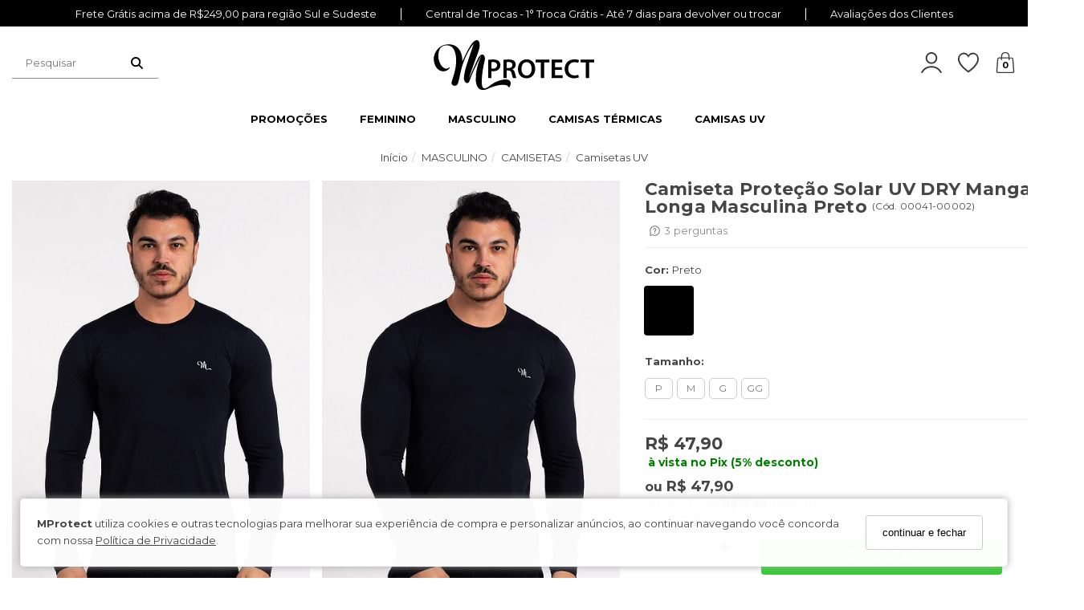

--- FILE ---
content_type: text/html; charset=UTF-8
request_url: https://www.mprotect.com.br/camiseta-protecao-solar-uv-dry-manga-longa-masculina-preta
body_size: 50429
content:
<!DOCTYPE html><html lang="pt-br"><head><meta name="viewport" content="width=device-width, initial-scale=1, maximum-scale=1, shrink-to-fit=no"><link rel="preconnect" href="https://fonts.googleapis.com"><link rel="preconnect" href="https://fonts.gstatic.com" crossorigin><link rel="preconnect" href="https://adaptive-images.uooucdn.com.br/" crossorigin /><link rel="preconnect" href="https://dtutz3z6cgvp7.cloudfront.net/" crossorigin /><link rel="preload" as="style" href="https://dtutz3z6cgvp7.cloudfront.net/assets/compiled/css/frontend-940980494976957305.css"><link rel="preload" as="style" href="/custom/assets/5796a4002abd9a5e9278958ae00234c7c613/frontend.css"><link rel="preload" as="script" href="https://dtutz3z6cgvp7.cloudfront.net/assets/compiled/js/jquery-v8432762.js"><link rel="preload" as="script" href="https://dtutz3z6cgvp7.cloudfront.net/assets/compiled/js/critical-load-v8432764.js"><link rel="preload" as="script" href="https://dtutz3z6cgvp7.cloudfront.net/assets/compiled/js/lazysizes-v3838389.min.js"><meta charset="utf-8" /><meta name="country" content="BRA" /><meta name="author" content="MProtect"><meta http-equiv="Accept-CH" content="DPR, Viewport-Width, Width"><meta name="web-author" content="Uoou Solutions"/><link href="https://adaptive-images.uooucdn.com.br/tr:w-32,h-32,c-at_max,pr-true,q-90/a22401-ogxytnptut0/s/d9/c3/d2/fcb146a19721edf9108cc0d917.png" type="image/x-icon" rel="icon"><link href="https://adaptive-images.uooucdn.com.br/tr:w-32,h-32,c-at_max,pr-true,q-90/a22401-ogxytnptut0/s/d9/c3/d2/fcb146a19721edf9108cc0d917.png" type="image/x-icon" rel="shortcut icon"><title>Camiseta Proteção Solar UV DRY Manga Longa Masculina Preto  MProtect  - Loja Virtual</title><link rel="stylesheet" href="https://dtutz3z6cgvp7.cloudfront.net/assets/compiled/css/frontend-940980494976957305.css" type="text/css" /><link rel="stylesheet" href="https://dtutz3z6cgvp7.cloudfront.net/assets/compiled/css/frontend-icheck-v89738243243.css" type="text/css" media="print" onload="this.media='all'; this.onload=null;" /><link rel="stylesheet" href="https://dtutz3z6cgvp7.cloudfront.net/assets/compiled/css/minicart-modal-840980494976957284.css" type="text/css"><style>:root {--container:1350px;--font-primary: 'Montserrat', sans-serif;--font-second: 'Montserrat', sans-serif;--primary-color: #000000;--hover-primary-color: #292929;--second-color: #000000;--page-background-color: #ffffff;--primary-lite-color: #322f2f;}</style><link rel="preload" href='//fonts.googleapis.com/css2?family=Montserrat:wght@400;700&display=swap' as="style" onload="this.onload=null;this.rel='stylesheet'"><link rel="stylesheet" href="//fonts.googleapis.com/css2?family=Montserrat:wght@400;700&display=swap" media="print" onload="this.media='all'; this.onload=null;"><noscript><link rel="stylesheet" href="//fonts.googleapis.com/css2?family=Montserrat:wght@400;700&display=swap" type="text/css"></noscript><link rel="stylesheet" href="https://dtutz3z6cgvp7.cloudfront.net/assets/compiled/css/frontend-product-details-58290384301.css" type="text/css" /><link rel="stylesheet" href="https://dtutz3z6cgvp7.cloudfront.net/assets/compiled/css/frontend-lazy-load-3384973284932.css"><link data-version="b20ad034331975a275c3c077bcfeda4a" rel="stylesheet" href="/custom/assets/5796a4002abd9a5e9278958ae00234c7c613/frontend.css" type="text/css"><style> .background-darkin-body{display:none;transition:display 5s;position:absolute;z-index:100;top:0;bottom:0;left:0;right:0;background-color:#00000059;box-shadow:0 0 0 9999px #00000059;}.highIndex{z-index:2147483647 !important;}.userMenu .dropdown.open{box-shadow:0 0 0 9999px #00000059;z-index:100;background-color:#00000059;transition:300ms;}.background-darkin-navbar{position:absolute;z-index:100;bottom:0;left:0;right:0;background-color:#00000059;}.userMenu .dropdown-cart-menu:hover .cart-main-menu-link{background-color:#00000059;transition:300ms;}.navbar{z-index:101;}.user-dropdown-logout{border-bottom:0px !important;}#simplified-step-header{z-index:unset !important;}body #cboxOverlay{z-index:99999999 !important;}body #colorbox,body #cboxWrapper{z-index:999999999 !important;}.userMenu .dropdown-cart-menu .dropdown .dropdown-menu{box-shadow:0 0 0 9999px #00000059;z-index:100;transition:300ms;}.navbar-top .cartMenu a.dropdown-toggle span{line-height:20px;}.cartMenu:hover > a.dropdown-toggle{background:unset !important;} #navbar__top .navbar-top-first .custom{justify-content:center;}#navbar__top .carousel-navbar-top{margin:auto;display:flex;justify-content:center;}#navbar__top .navbar-line-vantagens .carousel-navbar-top > li{padding:0px 30px;}#navbar__top .navbar-line-vantagens .carousel-navbar-top > li.text-header-middle{padding:0px !important;}#navbar__top .navbar-line-vantagens .carousel-navbar-top > li.text-header-middle p{border-right:1px solid #fff;border-left:1px solid #fff;padding:0px 30px;}#navbar__top .navbar-line-vantagens .carousel-navbar-top > li p{margin-top:10px;line-height:15px;color:#fff;}#form-search-filter > button{display:flex;align-items:center;}#form-search-filter > button svg{fill:var(--primary-color);}.navbar-tshop{background-color:#fff;}#navbar__top{background-color:var(--primary-color);}#navbar-top-first{background-color:#fff;}#navbar-top-first .second-column .navbar-brand{display:flex;align-items:center;}#form-search-filter .searchInput{font-family:var(--primary-font);font-style:normal;font-weight:400;color:#454545;background-color:inherit;padding:0px 17px;margin:0px;box-shadow:none;outline:none;border-bottom:1px solid #908a8a;border-radius:0px ! important;}#navbar-top-first .fourth-column .cartMenu a.dropdown-toggle{color:var(--primary-color);padding:0px;text-align:center;margin-left:0;margin-top:0;line-height:10px !important;}.navbar-top .cartMenu a.dropdown-toggle span{font-size:11px;font-weight:bold;position:absolute;right:0;left:0;bottom:0;}.userMenu>li>a{line-height:unset;}.navbar-top .custom .userMenu{font-family:var(--primary-font);}.navbar-bottom{background-color:#f2f3f4;}.navbar-bottom .navbar-collapse{display:flex !important;justify-content:center;}.navbar-bottom ul.navbar-nav li a{padding:10px 20px !important;font-family:var(--primary-font);font-style:normal;font-weight:400;color:#000;font-size:13px;text-transform:capitalize;}.navbar-bottom ul.navbar-nav li[data-level="1"] > a{background-color:#f2f3f4;}.megamenu .dropup,.megamenu .dropdown,.megamenu .collapse{position:relative;}#navbar-top-first .fourth-column .dropdown-cart-menu .cartMenu .dropdown-menu{right:0;min-width:400px;}#navbar-top-first .fourth-column .dropdown-cart-menu .cartMenu .minicart__empty .miniCartTable{line-height:20px;font-weight:300;text-align:center;}#navbar-top-first .fourth-column .dropdown-cart-menu .cartMenu .minicart__empty .miniCartTable .face{display:none;}.navbar-fixed-top.stuck .navbar-top{display:block;}.navbar.stuck .navbar-top{margin-top:unset;border-bottom:1px solid #f2f3f4;}.dropdown-menu{border-top:solid var(--primary-color);}.modal-header{font-family:var(--primary-font);}.navbar.stuck .navbar-bottom{display:block !important;}.panel-default > .panel-heading{border-width:1px;}input{font-size:13px !important;}#navbar-top-first .second-column{display:flex;justify-content:center;}#navbar-top-first .fourth-column .userMenu .dropdown-toggle{position:relative;}#navbar-top-first .fourth-column .userMenu .dropdown-menu{right:0px;}#navbar__top .carousel-navbar-top p{margin:3px 0px;}#navbar__top .carousel-navbar-top{max-width:760px;text-align:center;}.highIndex.third-column #form-search-filter{box-shadow:0 0 0 9999px #00000059;} .footer-selos .selos ul{display:flex;justify-content:end;}.footer .payment_types ul{display:flex;}.footer .social li{background-color:#000;border-color:#000;}footer .footer,footer .footer-bottom{background-color:#fff;}.footer h3{font-size:16px !important;border:none;padding-bottom:16px;padding-top:30px;font-family:var(--font-primary);font-weight:600;color:#000;}.footer .align-content{width:max-content;text-align:center;}.footer-atendimento .align-content{margin:auto;}.colunm_contato .align-content{margin-left:auto;} .navbar-bottom .main-menu .fullwidth-menu > .menu_level_1 .content-list-menu > li ul a{font-size:90% !important;font-weight:normal;}.navbar-bottom .main-menu .fullwidth-menu>.menu_level_1 .content-list-menu > li >  a{font-weight:normal !important;font-size:13px;}.navbar .navbar-bottom .main-menu .fullwidth-menu > .menu_level_1 li > .menu_level_2 li a{margin:0 !important;}.navbar-bottom .main-menu .fullwidth-menu > .menu_level_1 > .content-list-menu{width:fit-content !important;}.navbar-bottom .main-menu .fullwidth-menu > .menu_level_1 .content-list-menu{justify-content:space-between;padding:0 !important;}.navbar-bottom .main-menu .fullwidth-menu > .menu_level_1 .content-list-menu li{width:fit-content !important;max-width:max-content !important;}.navbar-tshop ul.nav.style2 li.dropdown:hover ul.dropdown-menu.menu_level_1{display:flex;justify-content:center;border-radius:0;min-height:160px;}.navbar-bottom .container{position:unset;}.navbar-bottom .container > div{position:unset;}.navbar-tshop ul.nav li.dropdown:hover ul.dropdown-menu.menu_level_1{border:none;}.navbar-bottom .main-menu > li[data-level="1"]:hover > a::after{content:" ";width:100%;height:2px;background-color:var(--primary-color);position:absolute;bottom:0;right:0;}.main-menu.style2 .menu_level_3{display:block !important;padding-top:0;padding-bottom:8px;float:none;}body .navbar .navbar-bottom .main-menu .fullwidth-menu>.menu_level_1 li>.menu_level_2 li>.menu_level_3 li>a{padding-top:5px !important;padding-bottom:5px !important;margin:0px;padding-left:23px !important;opacity:0.5;}.main-menu .menu_level_3 a:hover{background-color:#fff;} .navbar-line-vantagens a{color:white !important;font-weight:bold !important;}.cls-1{fill:white;}#navbar__top .carousel-navbar-top p{color:white;font-weight:bold;} a h1 img{width:100% !important;}</style><link rel="stylesheet" href="/custom-css/computer/b20ad034331975a275c3c077bcfeda4a/all.css" type="text/css"><link rel="stylesheet" href="/custom-css/computer/b20ad034331975a275c3c077bcfeda4a/product.css" type="text/css"><link rel="canonical" href="https://www.mprotect.com.br/camiseta-protecao-solar-uv-dry-manga-longa-masculina-preta" /><meta property="og:locale" content="pt_BR" /><meta property="og:type" content="product" /><meta property="og:title" content="Camiseta Proteção Solar UV DRY Manga Longa Masculina Preto  - MProtect" /><meta property="og:description" content="Se você busca conforto e estilo em uma só peça, você precisa conhecer a Camiseta Proteção Solar UV DRY Manga Longa Masculina Preta!! e ainda com toda a proteção que você merece. Possui proteção solar FPS 50+, aproveite a estação mais quente do ano cuidando da pele e da saúde. Ideal para a prática de esportes e para uso no dia a dia! É muito indicada à quem permanece sob a luz do sol, tanto no dia..." /><meta property="og:url" content="https://www.mprotect.com.br/camiseta-protecao-solar-uv-dry-manga-longa-masculina-preta" /><meta property="og:site_name" content="MProtect" /><meta property="og:image" content="https://adaptive-images.uooucdn.com.br/tr:w-1100,h-1594,c-at_max,pr-true,q-90/a22401-ogxytnptut0/pv/6c/a4/78/76e7126ae3708427a7b0847ffa.jpg" /><meta name="twitter:card" content="summary_large_image"><meta name="twitter:description" content="Se você busca conforto e estilo em uma só peça, você precisa conhecer a Camiseta Proteção Solar UV DRY Manga Longa Masculina Preta!! e ainda com toda a proteção que você merece. Possui proteção solar FPS 50+, aproveite a estação mais quente do ano cuidando da pele e da saúde. Ideal para a prática de esportes e para uso no dia a dia! É muito indicada à quem permanece sob a luz do sol, tanto no dia..."/><meta name="twitter:title" content="Camiseta Proteção Solar UV DRY Manga Longa Masculina Preto  - MProtect"/><meta name="twitter:image" content="https://adaptive-images.uooucdn.com.br/tr:w-1100,h-1594,c-at_max,pr-true,q-90/a22401-ogxytnptut0/pv/6c/a4/78/76e7126ae3708427a7b0847ffa.jpg" /><script id="retry-script" data-cdns='[&quot;assets.ucdn.com.br&quot;,&quot;uoouassets.ucdn.com.br&quot;]'>
            var retry = document.getElementById("retry-script");
            var cdns = retry.dataset.cdns ? JSON.parse(retry.dataset.cdns) : [];
            function alternate_for(e, alternatives) {
                try {
                    var url;
                    try {
                        url = new URL(e.target.src);
                    } catch (e) {
                        url = new URL(window.location.protocol + '//' + window.location.host);                     }
                    alternatives = (alternatives === undefined ? Array.from(cdns) : alternatives).filter(function(cdn) {
                        return cdn.indexOf(url.hostname) !== 0;
                    });                     if (alternatives.length) {
                        if (e.target.async || e.target.defer) {
                                                        var script = document.createElement('script');
                            script.src = window.location.protocol + '//' +  alternatives.pop() + url.pathname + url.search
                            script.async = e.target.async
                            script.defer = e.target.defer
                            script.onerror = function(e) {
                                alternate_for(e, alternatives)
                            }
                            document.head.append(script)
                        } else {
                                                        document.writeln("<script src='" + window.location.protocol + '//' +  alternatives.pop() + url.pathname + url.search +"' onerror='alternate_for(event, " + JSON.stringify(alternatives) + ")'><\/script>")
                        }
                    } else {
                        throw new Error('Não há mais cdns para buscar')
                    }
                } catch (error) {
                    console.error(error);
                    console.error('Erro ao carregar o arquivo: ' + e.target.src);
                }
            }
        </script><script type="text/javascript" src="https://dtutz3z6cgvp7.cloudfront.net/assets/compiled/js/lazysizes-v3838389.min.js" async onerror="alternate_for(event)"></script><script type="text/javascript" src="https://dtutz3z6cgvp7.cloudfront.net/assets/compiled/js/jquery-v8432762.js" onerror="alternate_for(event)"></script><script type="text/javascript" src="https://dtutz3z6cgvp7.cloudfront.net/assets/compiled/js/critical-load-v8432764.js" onerror="alternate_for(event)"></script><script>var Uoou = Uoou || {}; Uoou.pageType = 'product'; Uoou.routes = (function ($){ 'use strict'; return { isCheckoutPage: function () {return ''}, getCartInfo: function () {return '/cart/info'}, cartIndex: function () {return '/cart/'}, checkoutRemoveUnavailableItems: function () {return '/checkout/remove-unavailable-items'}, };}(jQuery));</script><script type="text/javascript">window.dataLayer = window.dataLayer || [];window.dataLayer.push({"pageTitle":document.title,"pageUrl":window.location.href,"pageType":"product","customerIsAuthenticated":false,"customerName":"","customerEmail":"","customerId":""});</script><script type="text/javascript">
        window.dataLayer.push({"productId":"00041-00002","productName":"Camiseta Prote\u00e7\u00e3o Solar UV DRY Manga Longa Masculina Preto ","productSku":"00041-00002","productPrice":47.899999999999999,"productImage":"https:\/\/adaptive-images.uooucdn.com.br\/ik-seo\/tr:w-1100,h-1594,c-at_max,pr-true,q-90\/a22401-ogxytnptut0\/pv\/6c\/a4\/78\/76e7126ae3708427a7b0847ffa\/camiseta-protecao-solar-uv-dry-manga-longa-masculina-preta-large-1.jpg","productAditionalImages":["https:\/\/adaptive-images.uooucdn.com.br\/ik-seo\/tr:w-1100,h-1594,c-at_max,pr-true,q-90\/a22401-ogxytnptut0\/pv\/ab\/79\/5f\/72ef95ddae239cd43fce089f83\/camiseta-protecao-solar-uv-dry-manga-longa-masculina-preta-large-2.jpg","https:\/\/adaptive-images.uooucdn.com.br\/ik-seo\/tr:w-1100,h-1594,c-at_max,pr-true,q-90\/a22401-ogxytnptut0\/pv\/40\/b4\/2e\/b2e7f3bd8f4164694685af79a4\/camiseta-protecao-solar-uv-dry-manga-longa-masculina-preta-large-3.jpg"],"productAvailability":true,"productRating":{"count":0,"average":0,"recommendedCount":0,"recommendedPercentual":0},"productBrand":"MProtect","productCategoryName":"Lan\u00e7amentos","productCategoryId":"ODFyS3pXWT0","productCategoryCode":null});
    </script><meta name="kdt:page" content="product" /><meta name="kdt:product" content="id=00041-00002, name=Camiseta Proteção Solar UV DRY Manga Longa Masculina Preto " /><style>
            .product video, #left-column video {
                aspect-ratio: 2 / 3;
                overflow: hidden;
                object-fit: cover;
            }
        </style></head><body id="page-product-detail" class=" taxon-lancamentos taxon-camisetas-uv taxon-camisas-uv taxon-3-camisetas-uv-femininas-por-r-120-00 tag-atualizacao-uoou" data-device="computer" data-is-customer-authenticated="0"   ><script type="application/ld+json">
            {
                "@context" : "http://schema.org",
                "@type" : "Organization",
                "@id":"https://www.mprotect.com.br/#organization",
                "name": "MProtect",
                "url": "https://www.mprotect.com.br/",
                "logo":{
                    "@type":"ImageObject",
                    "inLanguage":"pt-BR",
                    "@id":"https://www.mprotect.com.br/#/schema/logo/image/",
                    "url":"https://adaptive-images.uooucdn.com.br/tr:w-200,h-55,c-at_max,pr-true,q-90/a22401-ogxytnptut0/s/08/55/a2/c3880611ec53de46fc99164df4.png",
                    "contentUrl":"https://adaptive-images.uooucdn.com.br/tr:w-200,h-55,c-at_max,pr-true,q-90/a22401-ogxytnptut0/s/08/55/a2/c3880611ec53de46fc99164df4.png",
                    "caption":"MProtect"
                },
                "image":{
                    "@id":"https://www.mprotect.com.br/#/schema/logo/image/"
                },
                "sameAs": [
                    "https://www.facebook.com/MProtectOficial/","https://www.instagram.com/mprotectoficial/"                ],
                "address": {
                    "@type" : "PostalAddress",
                    "streetAddress": "Rua Henrique Schumacher, 18, Gabiroba, Ituporanga-SC, 88.400-000",
                    "telephone": "(47) 99253-9757",
                    "addressCountry": {
                        "@type": "Country",
                        "name": "Brasil"
                    }
                }
            }
        </script><script type="application/ld+json">
            {
                "@context": "http://schema.org",
                "@type": "WebSite",
                "@id":"https://www.mprotect.com.br/#website",
                "url": "https://www.mprotect.com.br/",
                "name":"MProtect",
                "publisher":{
                    "@id":"https://www.mprotect.com.br/#organization"
                },
                "potentialAction": [
                    {
                        "@type": "SearchAction",
                        "target":{
                            "@type":"EntryPoint",
                            "urlTemplate":"https://www.mprotect.com.br/?q={search_term_string}"
                        },
                        "query-input": "required name=search_term_string"
                    }
                ],
                "inLanguage":"pt-BR"
            }
        </script><div class="navbar navbar-tshop navbar-uoou navbar-no-fixed megamenu" role="navigation"><div id="navbar__top" class="channel-code-mprotect_varejo"><div class="top__first"><div class="container"><div class="row"><div class="col-md-12 navbar-line-vantagens"><ul class="carousel-navbar-top"><li><p>
	Frete Gr&aacute;tis acima de R$249,00 para regi&atilde;o Sul e Sudeste
</p></li><li class="text-header-middle"><p><a href="https://wa.me/47992539757/" target="_blank">Central de Trocas - 1&deg; Troca Gr&aacute;tis - At&eacute; 7 dias para devolver ou trocar</a></p></li><li><p><a href="https://www.mprotect.com.br/store-reviews" target="_blank">Avalia&ccedil;&otilde;es dos Clientes</a></p></li></ul></div></div></div></div></div><div id="navbar-top-first" class="navbar-top channel-code-mprotect_varejo"><div class="container custom"><div class="row"><div class="col-lg-2 col-md-2 col-sm-2 col-xs-2 third-column"><style>#form-search-filter { display: flex; } #form-search-filter > input { background-color: var(--second-color); } #form-search-filter > button { border-radius: 0px; text-shadow: none; box-shadow: none; border-top-right-radius: 3px; border-bottom-right-radius: 3px; }</style><div class="search-input-top search-top "><form id="form-search-filter" action="/search/" method="get"><input type="search" name="q" autocomplete="off" placeholder="Pesquisar" value="" class="searchInput"><button class="btn btn-default btn-search" type="submit" aria-label="Buscar"><svg xmlns="http://www.w3.org/2000/svg" width="15" height="15" viewBox="0 0 512 512"><path d="M416 208c0 45.9-14.9 88.3-40 122.7L502.6 457.4c12.5 12.5 12.5 32.8 0 45.3s-32.8 12.5-45.3 0L330.7 376c-34.4 25.2-76.8 40-122.7 40C93.1 416 0 322.9 0 208S93.1 0 208 0S416 93.1 416 208zM208 352c79.5 0 144-64.5 144-144s-64.5-144-144-144S64 128.5 64 208s64.5 144 144 144z"/></svg></button></form></div></div><div class="col-lg-8 col-md-8 col-sm-8 col-xs-8 second-column"><a class="navbar-brand " href="/"><img alt="MProtect" src="https://adaptive-images.uooucdn.com.br/tr:w-200,h-55,c-at_max,pr-true,q-90/a22401-ogxytnptut0/s/35/0e/d7/73c06af79a9a0c7ddd38eea68d.svg" class="logo-svg" style="width:200px;height:70px;" width="200" height="70" /></a></div><div class="col-lg-2 col-md-2 col-sm-2 col-xs-2 fourth-column fourth-column-right no-margin"><div class="pull-right menu-user-access"><ul class="userMenu"><li class="dropdown"><a href="javascript:void(0)" class="dropdown-toggle " data-toggle="dropdown"><svg aria-label="Perfil" xmlns="http://www.w3.org/2000/svg" height="26" width="26" viewBox="0 0 26 26.467"><path d="M13 0a7.46 7.46 0 1 0 7.46 7.46A7.461 7.461 0 0 0 13 0Zm0 1.946A5.514 5.514 0 1 1 7.486 7.46 5.509 5.509 0 0 1 13 1.946Zm0 15.569A14.868 14.868 0 0 0 .123 25.008a.974.974 0 0 0 .389 1.33.916.916 0 0 0 .487.13.94.94 0 0 0 .843-.487 12.836 12.836 0 0 1 22.348 0 .97330943.97330943 0 0 0 1.686-.973A14.867 14.867 0 0 0 13 17.515Z" fill="#393939"/></svg></a><ul class="dropdown-menu"><div class="myaccount__lazyload text-center" style="padding: 20px 5px">Carregando...</div><li class="user-dropdown-sign-in user__anonymous" style="display: none"><a href="/login"><i class="fa fa-sign-in"></i>&nbsp;<span>Fazer login</span></a></li><li class="user-dropdown-register user__anonymous" style="display: none"><a href="/login?newCustomer=true"><i class="fa fa-user"></i>&nbsp;<span>É novo? <u>Cadastre-se</u></span></a></li></ul></li><li><a href="/account/wishlist/" title="Lista de desejos"><svg aria-label="Lista de desejos" xmlns="http://www.w3.org/2000/svg" height="26" width="26" viewBox="0 0 26 25"><path d="M7.429 0A7.6 7.6 0 0 0 .1 6.921 5.027 5.027 0 0 0 0 7.945c0 4.539 3.243 8.636 6.34 11.678a44.251 44.251 0 0 0 6.181 5.059L13 25l.479-.318a44.532 44.532 0 0 0 6.188-5.059C22.757 16.581 26 12.485 26 7.945a5.377 5.377 0 0 0-.094-1.009A7.611 7.611 0 0 0 18.571 0 7.08 7.08 0 0 0 13 3.057 7.08 7.08 0 0 0 7.429 0Zm0 1.986A5.474 5.474 0 0 1 12.2 4.919l.8 1.444.8-1.443a5.474 5.474 0 0 1 4.773-2.933 5.682 5.682 0 0 1 5.5 5.23l.015.078a3.366 3.366 0 0 1 .058.652c0 3.476-2.793 7.325-5.738 10.219A36.1 36.1 0 0 1 13 22.595a36.372 36.372 0 0 1-5.412-4.431C4.65 15.27 1.857 11.422 1.857 7.945a3.246 3.246 0 0 1 .058-.652l.015-.047V7.2a5.686 5.686 0 0 1 5.499-5.214Z" fill="#393939"/></svg></a></li><li class="dropdown hidden-xs dropdown-cart-menu"><div class="dropdown cartMenu"><a href="/cart/" class="dropdown-toggle cart-main-menu-link show-name-disabled" data-toggle="dropdown"><svg xmlns="http://www.w3.org/2000/svg" height="26" width="26" viewBox="0 0 26 30"><path d="m19.189 7.637-.209-2.569A5.837 5.837 0 0 0 12.987 0a5.818 5.818 0 0 0-5.993 5.067l-.209 2.569H3.776a2.307 2.307 0 0 0-2.355 2L.008 27.692a2.015 2.015 0 0 0 .628 1.618 2.514 2.514 0 0 0 1.727.69h21.275a2.411 2.411 0 0 0 1.727-.69 2.015 2.015 0 0 0 .628-1.618L24.58 9.8a2.457 2.457 0 0 0-2.538-2.141h-2.853ZM8.565 5.163a4.28 4.28 0 0 1 4.423-3.735 4.28 4.28 0 0 1 4.423 3.735l.183 2.474H8.356ZM23.01 9.9l1.418 17.887a.669.669 0 0 1-.209.547.88.88 0 0 1-.576.238H2.363a.776.776 0 0 1-.576-.238.643.643 0 0 1-.209-.547L2.991 9.73a.751.751 0 0 1 .785-.666h2.9l-.157 1.9a.729.729 0 0 0 .733.761h.052a.751.751 0 0 0 .785-.666l.157-2h9.482l.157 2a.751.751 0 0 0 .837.666.729.729 0 0 0 .733-.761l-.157-1.9h2.748a.957.957 0 0 1 .964.836Z" fill="#393939"/></svg><span class="cart-quantity-number">0</span></a></div></li></ul></div></div></div></div></div><div class="navbar-bottom channel-code-mprotect_varejo"><div class="container"><div class="navbar-collapse collapse"><ul class="nav navbar-nav main-menu style2" itemscope="itemscope" itemtype="//schema.org/SiteNavigationElement"><li itemprop="name" class="dropdown fullwidth-menu first" data-is-show-menu-customer="data-is-show-menu-customer" data-code="promoções" data-level="1" data-class-content-itens="col-lg-12 flex content-list-menu" data-width-image="12" data-class-content-image="no-padding content-image-taxon col-lg-"><a href="https://www.mprotect.com.br/promocoes" data-hover="dropdown" class="dropdown-toggle disabled" itemprop="url" style="font-weight: bold !important;">PROMOÇÕES</a><ul class="dropdown-menu menu_level_1"><div data-container class="col-lg-12 flex content-list-menu"><li itemprop="name" data-is-show-menu-customer="data-is-show-menu-customer" class="first"><a href="https://www.mprotect.com.br/promocoes/jogger-3-por-99" itemprop="url" style="font-weight: bold !important;">JOGGER - 3 POR 99</a></li><li itemprop="name" data-is-show-menu-customer="data-is-show-menu-customer"><a href="https://www.mprotect.com.br/promocoes/5-shorts-praia-e-moletom-por-r-100-00" itemprop="url" style="font-weight: bold !important;">5 Shorts Praia e Moletom por R$ 100,00</a></li><li itemprop="name" data-is-show-menu-customer="data-is-show-menu-customer"><a href="https://www.mprotect.com.br/promocoes/3-camisetas-uv-femininas-por-r-120-00" itemprop="url" style="font-weight: bold !important;">3 camisetas UV femininas por R$ 120,00</a></li><li itemprop="name" data-is-show-menu-customer="data-is-show-menu-customer"><a href="https://www.mprotect.com.br/promocoes/3-camisetas-termicas-por-r-99-90" itemprop="url" style="font-weight: bold !important;">3 Camisetas Térmicas por R$ 99,90</a></li><li itemprop="name" data-is-show-menu-customer="data-is-show-menu-customer" class="last"><a href="https://www.mprotect.com.br/promocoes/3-wide-leg-por-r-139-90" itemprop="url" style="font-weight: bold !important;">3 Wide Leg por R$ 139,90</a></li></div></ul></li><li itemprop="name" class="dropdown fullwidth-menu" data-is-show-menu-customer="data-is-show-menu-customer" data-code="feminino" data-level="1" data-class-content-itens="col-lg-12 flex content-list-menu" data-width-image="12" data-class-content-image="no-padding content-image-taxon col-lg-"><a href="https://www.mprotect.com.br/feminino" data-hover="dropdown" class="dropdown-toggle disabled" itemprop="url" style="font-weight: bold !important;">FEMININO</a><ul class="dropdown-menu menu_level_1"><div data-container class="col-lg-12 flex content-list-menu"><li itemprop="name" data-is-show-menu-customer="data-is-show-menu-customer" class="dropdown-submenu first"><a href="https://www.mprotect.com.br/feminino/camisetas" itemprop="url" style="font-weight: bold !important;">CAMISETAS</a><ul class="dropdown-menu menu_level_2" itemscope="itemscope" itemtype="//schema.org/ItemList"><div data-container class=""><li itemprop="name" class="first"><a href="https://www.mprotect.com.br/feminino/camisetas/camisetas-termicas" data-hover="dropdown" class="dropdown-toggle" itemprop="url">Camisetas Térmicas</a></li><li itemprop="name"><a href="https://www.mprotect.com.br/feminino/camisetas/camiseta-uv" data-hover="dropdown" class="dropdown-toggle" itemprop="url">Camiseta UV</a></li><li itemprop="name" class="last"><a href="https://www.mprotect.com.br/feminino/camisetas/camisetas-manga-curta" data-hover="dropdown" class="dropdown-toggle" itemprop="url">Camisetas Manga Curta</a></li></div></ul></li><li itemprop="name" data-is-show-menu-customer="data-is-show-menu-customer" class="dropdown-submenu"><a href="https://www.mprotect.com.br/feminino/bermudas-e-shorts" itemprop="url" style="font-weight: bold !important;">BERMUDAS E SHORTS</a><ul class="dropdown-menu menu_level_2" itemscope="itemscope" itemtype="//schema.org/ItemList"><div data-container class=""><li itemprop="name" class="first"><a href="https://www.mprotect.com.br/feminino/bermudas-e-shorts/shorts-de-moletom" data-hover="dropdown" class="dropdown-toggle" itemprop="url">Shorts de Moletom</a></li><li itemprop="name" class="last"><a href="https://www.mprotect.com.br/feminino/bermudas-e-shorts/shorts-praia-1" data-hover="dropdown" class="dropdown-toggle" itemprop="url">Shorts Praia</a></li></div></ul></li><li itemprop="name" data-is-show-menu-customer="data-is-show-menu-customer" class="dropdown-submenu last"><a href="https://www.mprotect.com.br/feminino/calcas-1" itemprop="url" style="font-weight: bold !important;">CALÇAS</a><ul class="dropdown-menu menu_level_2" itemscope="itemscope" itemtype="//schema.org/ItemList"><div data-container class=""><li itemprop="name" class="first"><a href="https://www.mprotect.com.br/feminino/calcas-1/calcas-de-moletom-1" data-hover="dropdown" class="dropdown-toggle" itemprop="url">Calças de Moletom</a></li><li itemprop="name"><a href="https://www.mprotect.com.br/feminino/calcas-1/jogger-1" data-hover="dropdown" class="dropdown-toggle" itemprop="url">Jogger</a></li><li itemprop="name" class="last"><a href="https://www.mprotect.com.br/feminino/calcas-1/wide-leg-1" data-hover="dropdown" class="dropdown-toggle" itemprop="url">Wide Leg</a></li></div></ul></li></div></ul></li><li itemprop="name" class="dropdown fullwidth-menu" data-is-show-menu-customer="data-is-show-menu-customer" data-code="masculino" data-level="1" data-class-content-itens="col-lg-12 flex content-list-menu" data-width-image="12" data-class-content-image="no-padding content-image-taxon col-lg-"><a href="https://www.mprotect.com.br/masculino-1" data-hover="dropdown" class="dropdown-toggle disabled" itemprop="url" style="font-weight: bold !important;">MASCULINO</a><ul class="dropdown-menu menu_level_1"><div data-container class="col-lg-12 flex content-list-menu"><li itemprop="name" data-is-show-menu-customer="data-is-show-menu-customer" class="dropdown-submenu first last"><a href="https://www.mprotect.com.br/masculino-1/camisetas-1" itemprop="url" style="font-weight: bold !important;">CAMISETAS</a><ul class="dropdown-menu menu_level_2" itemscope="itemscope" itemtype="//schema.org/ItemList"><div data-container class=""><li itemprop="name" class="first last"><a href="https://www.mprotect.com.br/masculino-1/camisetas-1/camisetas-uv" data-hover="dropdown" class="dropdown-toggle" itemprop="url">Camisetas UV</a></li></div></ul></li></div></ul></li><li itemprop="name" class="dropdown fullwidth-menu" data-is-show-menu-customer="data-is-show-menu-customer" data-code="camisas_termicas" data-level="1" data-class-content-itens="col-lg-12 flex content-list-menu" data-width-image="12" data-class-content-image="no-padding content-image-taxon col-lg-"><a href="https://www.mprotect.com.br/camisas-termicas" data-hover="dropdown" class="dropdown-toggle disabled" itemprop="url" style="font-weight: bold !important;">CAMISAS TÉRMICAS</a></li><li itemprop="name" class="dropdown fullwidth-menu last" data-is-show-menu-customer="data-is-show-menu-customer" data-code="camisas_uv" data-level="1" data-class-content-itens="col-lg-12 flex content-list-menu" data-width-image="12" data-class-content-image="no-padding content-image-taxon col-lg-"><a href="https://www.mprotect.com.br/camisas-uv" data-hover="dropdown" class="dropdown-toggle disabled" itemprop="url" style="font-weight: bold !important;">CAMISAS UV</a></li></ul></div></div></div><script>
$(window).on('load', function() {
        $('<div class="background-darkin-navbar hidden"></div>').insertAfter(".navbar");
    let heightTop = $(".navbar").height();
    $(".background-darkin-navbar").css("top",heightTop);
    
	let isBackgroundEnabled = false;
	$(".navbar-bottom ").mouseover(function() {
	    $(".background-darkin-navbar").stop(true, false).removeClass('hidden');
    });
    $(".navbar-bottom ").mouseout(function() {
        $(".background-darkin-navbar").stop(true, false).addClass('hidden');
    });
})

$(document).ready(function(){

        $("body[data-device='computer'] #form-search-filter .searchInput").focus(function() {
        $('.container.custom .third-column').addClass("highIndex");
    });
    $("body[data-device='computer'] #form-search-filter .searchInput").blur(function() {
        $('.container.custom .third-column').removeClass("highIndex");
    });
    
        $('.product .product-unavailable-description').parent('.product').addClass('product-unavailable-in-list');
    
});
</script><!--<div class="background-darkin-body"></div>--><div class="minicart_modal__lazyload"><div class="minicart-modal"><div class="minicart-modal__overlay"></div><div class="minicart-modal__container"><form class="minicart-modal__form" action="/cart/save" method="post" novalidate><div class="minicart-modal__content"><div class="minicart-modal__header"><div class="minicart-modal__title"><span class="minicart-modal__title-text">
                                                            Carrinho
                                                    </span><span class="minicart-modal__title-quantity"><span class="minicart-modal__title-quantity-number">0</span>&nbsp;<span class="minicart-modal__title-quantity-label">produtos</span></span></div><span class="minicart-modal__close"><svg xmlns="http://www.w3.org/2000/svg" width="15" height="15" viewBox="0 0 5120 5120"><path d="M277 5109c-26-4-67-17-92-29-61-30-139-118-160-181-32-95-17-214 36-292 12-18 475-485 1028-1039l1006-1008-1016-1017C293 755 58 514 41 478c-44-93-44-204-1-294C70 124 158 46 221 25 316-7 435 8 513 61c18 12 485 475 1039 1028l1008 1006 1017-1016C4365 293 4606 58 4642 41c93-44 204-44 294-1 60 29 138 118 159 179 31 96 17 217-36 294-12 18-475 485-1028 1040L3025 2560l1006 1008c553 554 1016 1021 1028 1039 59 87 70 214 26 312-82 183-315 251-478 140-18-12-485-475-1039-1028L2560 3025 1548 4036C991 4592 519 5056 500 5067c-67 39-146 54-223 42z"/></svg></span><script>
                        $('.minicart-modal__close').on('click', function(){
                            Uoou.miniCartModal.close();
                        });
                    </script></div><div class="minicart-modal__content-inner minicart-modal__content-inner--empty"><div class="minicart-modal__products minicart__loading minicart-modal__products--loading"><div class="empty-cart"><span class="text">
                                Carregando...
                            </span></div></div><div class="minicart-modal__products minicart__empty minicart-modal__products--empty" style="display: none"><div class="empty-cart"><span class="text"><strong>Ops!</strong> Seu carrinho está vazio
                                                            </span></div></div></div></div></form></div></div><script>
    window.minicartModalLinks = window.minicartModalLinks || 'a.cart-main-menu-link, a.dropdown-toggle.cart-main-menu-link, a.side-bar-cart, #cartButtonMobile, .minicart-modal__click-toggle';
    $(window.minicartModalLinks).unbind('click');
    $(window.minicartModalLinks).on('click', function (e) {
        e.preventDefault();
        $('html, body').toggleClass('minicart-modal--open');
    });
</script></div></div><!--googleoff: all--><div id="lgdp" class="lgpd-box-cookies hide-lgpd" data-nosnippet><p><strong>MProtect</strong> utiliza cookies e outras tecnologias para melhorar sua experiência de compra e personalizar anúncios, ao continuar navegando você concorda com nossa
                <a href="/page/politica-de-privacidade" target="_blank" rel="nofollow noopener">Política de Privacidade</a>.
                    </p><button class="lgpd-btn-cookies" aria-label="continuar e fechar">continuar e fechar</button></div><!--googleon: all--><script>
        let cookieName = 'PrivacyPolicy';

        (() => {
            if (!localStorage.getItem(cookieName)) {
                document.querySelector(".lgpd-box-cookies").classList.remove('hide-lgpd');
            }

            const acceptCookies = () => {
                document.querySelector(".lgpd-box-cookies").classList.add('hide-lgpd');
                localStorage.setItem(cookieName, "accept");
            };

            const btnCookies = document.querySelector(".lgpd-btn-cookies");

            btnCookies.addEventListener('click', acceptCookies);
        })();
    </script><div class="container main-container product-slug-camiseta-protecao-solar-uv-dry-manga-longa-masculina-preta"><script type="application/ld+json">
        {
          "@context": "https://schema.org/",
          "@type": "Product",
          "name": "Camiseta Proteção Solar UV DRY Manga Longa Masculina Preto ",

                      "image": "https://adaptive-images.uooucdn.com.br/ik-seo/tr:w-1100,h-1594,c-at_max,pr-true,q-90/a22401-ogxytnptut0/pv/6c/a4/78/76e7126ae3708427a7b0847ffa/camiseta-protecao-solar-uv-dry-manga-longa-masculina-preta-large-1.jpg",
          
                              "description": "Se você busca conforto e estilo em uma só peça você precisa conhecer a Camiseta Proteção Solar UV DRY Manga Longa Masculina Preta e ainda com toda a proteção que você merece Possui proteção solar FPS 50 aproveite a estação mais quente do ano cuidando da pele e da saúde Ideal para a prática de",
          
          "url": "https://www.mprotect.com.br/camiseta-protecao-solar-uv-dry-manga-longa-masculina-preta",

                    "sku": "00041-00002",
                    
                    "itemCondition": "https://schema.org/NewCondition",

                              "brand": {
            "@type": "Brand",
            "name": "MProtect"
          },
          
          
          
                                            "offers": {
              "@type": "Offer",
              "url": "https://www.mprotect.com.br/camiseta-protecao-solar-uv-dry-manga-longa-masculina-preta",
              "priceCurrency": "BRL",

                            
                                                      "price": "47.90",
                                
              "availability": "https://schema.org/InStock",

                            "category": "Lançamentos"
            }
                  }
        </script><noscript><div class="alert alert-warning">
            Oops! Parece que o JavaScript está desativado ou é incompatível com o seu navegador. <br />
            Para utilizar este site é necessário habilitá-lo, do contrário, vários recursos irão deixar de funcionar. Para verificar como ativar o JavaScript, 
            <a href="https://www.google.com.br/search?q=como+ativar+javascript" target="_blank">clique aqui</a>.
        </div></noscript><div class="row hidden-lightbox"><div class="breadcrumbDiv col-lg-12"><ul class="breadcrumb" itemprop="breadcrumb" itemscope itemtype="//schema.org/BreadcrumbList"><li itemprop="itemListElement" itemscope itemtype="//schema.org/ListItem"><a itemprop="item" href="/"><span itemprop="name">Início</span></a><meta itemprop="position" content="1" /></li><li itemprop="itemListElement" itemscope itemtype="//schema.org/ListItem"><meta itemprop="item" content="https://www.mprotect.com.br/masculino-1" /><a href="https://www.mprotect.com.br/masculino-1" itemprop="item"><span itemprop="name">MASCULINO</span></a><meta itemprop="position" content="2" /></li><li itemprop="itemListElement" itemscope itemtype="//schema.org/ListItem"><meta itemprop="item" content="https://www.mprotect.com.br/masculino-1/camisetas-1" /><a href="https://www.mprotect.com.br/masculino-1/camisetas-1" itemprop="item"><span itemprop="name">CAMISETAS</span></a><meta itemprop="position" content="3" /></li><li itemprop="itemListElement" itemscope itemtype="//schema.org/ListItem"><meta itemprop="item" content="https://www.mprotect.com.br/masculino-1/camisetas-1/camisetas-uv" /><a href="https://www.mprotect.com.br/masculino-1/camisetas-1/camisetas-uv" itemprop="item"><span itemprop="name">Camisetas UV</span></a><meta itemprop="position" content="4" /></li><li class="active" itemprop="itemListElement" itemscope itemtype="//schema.org/ListItem" style="display: none"><meta itemprop="item" content="https://www.mprotect.com.br/camiseta-protecao-solar-uv-dry-manga-longa-masculina-preta"><span itemprop="name">Camiseta Proteção Solar UV DRY Manga Longa Masculina Preto </span><meta itemprop="position" content="5" /></li></ul></div></div></div><div class="product-details-components"><div id="gallery-image-and-product-options" class="container"><div class="row"><div id="left-column" class="col-sm-7 col-xs-12"><style>
        .product-gallery {
            display: flex;
            justify-content: left;
            flex-wrap: wrap;
        }

        .gallery-item {
            margin-bottom: 16px;
            width: calc(50% - 8px);
        }

        .gallery-item-left {
            margin-right: 15px;
        }

        .product-gallery.product-gallery-single{
            justify-content: center;
        }
        .video-product-detail {
            width: 100%;
            height: auto;
        }
        .has-video {
            position: relative;
            cursor: pointer;
        }
        .video--audio-button {
            right: 6px;
            bottom: 6px;
            position: absolute;
            z-index: 1000;
            cursor: pointer;
            padding: 13px;
        }
        .video--audio-button.audio--on svg.audio-on{
            display: inline !important;
        }
        .video--audio-button.audio--on svg.audio-off {
            display: none !important;
        }
        .video--play-button {
            background-repeat: no-repeat;
            background-position: 0 0;
            background-image: url('https://dtutz3z6cgvp7.cloudfront.net/assets/frontend/images/video/play-repeat.png');
            height: 135px;
            width: 135px;
            position: absolute;
            margin-left: -67px;
            margin-top: -67px;
            top: 50%;
            left: 50%;
            transition: opacity .2s ease-out;
            transition-delay: .1s;
            opacity: 0;
        }
        .video--paused .video--play-button {
            opacity: 1;
        }
    </style><div itemscope itemtype="http://schema.org/ImageGallery" class="product-gallery product-gallery-images-template-02 "><figure data-index="0" class="gallery-item gallery-item-left" itemprop="associatedMedia" itemscope itemtype="http://schema.org/ImageObject"><a itemprop="contentUrl" href="https://adaptive-images.uooucdn.com.br/ik-seo/tr:w-1100,h-1594,c-at_max,pr-true,q-90/a22401-ogxytnptut0/pv/6c/a4/78/76e7126ae3708427a7b0847ffa/camiseta-protecao-solar-uv-dry-manga-longa-masculina-preta-large-1.jpg" data-size="800x1200"><img itemprop="thumbnail" class="img-responsive lazyload" src="data:image/svg+xml,%3Csvg width='1063' height='1594' viewBox='0 0 1063 1594' fill='none' xmlns='http://www.w3.org/2000/svg'%3E %3Crect width='1063' height='1594' fill='%23e5e5e5'/%3E %3Cstyle%3E rect%7B animation: preloading 1.5s ease-in-out 0s infinite reverse; -webkit-animation: preloading 1.5s ease-in-out 0s infinite reverse; %7D @keyframes preloading %7B 0%25 %7B opacity: 0.5; %7D 50%25 %7B opacity: 1; %7D 100%25 %7B opacity: 0.5; %7D %7D @-webkit-keyframes preloading %7B 0%25 %7B opacity: 0.5; %7D 50%25 %7B opacity: 1; %7D 100%25 %7B opacity: 0.5; %7D %7D %3C/style%3E %3C/svg%3E" data-src="https://adaptive-images.uooucdn.com.br/ik-seo/tr:w-1100,h-1594,c-at_max,pr-true,q-90/a22401-ogxytnptut0/pv/6c/a4/78/76e7126ae3708427a7b0847ffa/camiseta-protecao-solar-uv-dry-manga-longa-masculina-preta-large-1.jpg" data-srcset="https://adaptive-images.uooucdn.com.br/ik-seo/tr:w-360,h-540,fo-custom,e-sharpen,pr-true,q-91/a22401-ogxytnptut0/pv/6c/a4/78/76e7126ae3708427a7b0847ffa/camiseta-protecao-solar-uv-dry-manga-longa-masculina-preta-1.jpg 360w, https://adaptive-images.uooucdn.com.br/ik-seo/tr:w-445,h-667,fo-custom,e-sharpen,pr-true,q-91/a22401-ogxytnptut0/pv/6c/a4/78/76e7126ae3708427a7b0847ffa/camiseta-protecao-solar-uv-dry-manga-longa-masculina-preta-1.jpg 444w, https://adaptive-images.uooucdn.com.br/ik-seo/tr:w-500,h-750,fo-custom,e-sharpen,pr-true,q-91/a22401-ogxytnptut0/pv/6c/a4/78/76e7126ae3708427a7b0847ffa/camiseta-protecao-solar-uv-dry-manga-longa-masculina-preta-1.jpg 500w, https://adaptive-images.uooucdn.com.br/ik-seo/tr:w-593,h-889,fo-custom,e-sharpen,pr-true,q-91/a22401-ogxytnptut0/pv/6c/a4/78/76e7126ae3708427a7b0847ffa/camiseta-protecao-solar-uv-dry-manga-longa-masculina-preta-1.jpg 593w, https://adaptive-images.uooucdn.com.br/ik-seo/tr:w-700,h-1050,fo-custom,e-sharpen,pr-true,q-91/a22401-ogxytnptut0/pv/6c/a4/78/76e7126ae3708427a7b0847ffa/camiseta-protecao-solar-uv-dry-manga-longa-masculina-preta-1.jpg 700w"  alt="Camiseta Proteção Solar UV DRY Manga Longa Masculina Preto " title="Camiseta Proteção Solar UV DRY Manga Longa Masculina Preto " width="1063" height="1594" data-sizes="auto"></a></figure><figure data-index="1" class="gallery-item gallery-item-right" itemprop="associatedMedia" itemscope itemtype="http://schema.org/ImageObject"><a itemprop="contentUrl" href="https://adaptive-images.uooucdn.com.br/ik-seo/tr:w-1100,h-1594,c-at_max,pr-true,q-90/a22401-ogxytnptut0/pv/ab/79/5f/72ef95ddae239cd43fce089f83/camiseta-protecao-solar-uv-dry-manga-longa-masculina-preta-large-2.jpg" data-size="800x1199"><img itemprop="thumbnail" class="img-responsive lazyload" src="data:image/svg+xml,%3Csvg width='1063' height='1594' viewBox='0 0 1063 1594' fill='none' xmlns='http://www.w3.org/2000/svg'%3E %3Crect width='1063' height='1594' fill='%23e5e5e5'/%3E %3Cstyle%3E rect%7B animation: preloading 1.5s ease-in-out 0s infinite reverse; -webkit-animation: preloading 1.5s ease-in-out 0s infinite reverse; %7D @keyframes preloading %7B 0%25 %7B opacity: 0.5; %7D 50%25 %7B opacity: 1; %7D 100%25 %7B opacity: 0.5; %7D %7D @-webkit-keyframes preloading %7B 0%25 %7B opacity: 0.5; %7D 50%25 %7B opacity: 1; %7D 100%25 %7B opacity: 0.5; %7D %7D %3C/style%3E %3C/svg%3E" data-src="https://adaptive-images.uooucdn.com.br/ik-seo/tr:w-1100,h-1594,c-at_max,pr-true,q-90/a22401-ogxytnptut0/pv/ab/79/5f/72ef95ddae239cd43fce089f83/camiseta-protecao-solar-uv-dry-manga-longa-masculina-preta-large-2.jpg" data-srcset="https://adaptive-images.uooucdn.com.br/ik-seo/tr:w-360,h-540,fo-custom,e-sharpen,pr-true,q-91/a22401-ogxytnptut0/pv/ab/79/5f/72ef95ddae239cd43fce089f83/camiseta-protecao-solar-uv-dry-manga-longa-masculina-preta-2.jpg 360w, https://adaptive-images.uooucdn.com.br/ik-seo/tr:w-445,h-667,fo-custom,e-sharpen,pr-true,q-91/a22401-ogxytnptut0/pv/ab/79/5f/72ef95ddae239cd43fce089f83/camiseta-protecao-solar-uv-dry-manga-longa-masculina-preta-2.jpg 444w, https://adaptive-images.uooucdn.com.br/ik-seo/tr:w-500,h-750,fo-custom,e-sharpen,pr-true,q-91/a22401-ogxytnptut0/pv/ab/79/5f/72ef95ddae239cd43fce089f83/camiseta-protecao-solar-uv-dry-manga-longa-masculina-preta-2.jpg 500w, https://adaptive-images.uooucdn.com.br/ik-seo/tr:w-593,h-889,fo-custom,e-sharpen,pr-true,q-91/a22401-ogxytnptut0/pv/ab/79/5f/72ef95ddae239cd43fce089f83/camiseta-protecao-solar-uv-dry-manga-longa-masculina-preta-2.jpg 593w, https://adaptive-images.uooucdn.com.br/ik-seo/tr:w-700,h-1050,fo-custom,e-sharpen,pr-true,q-91/a22401-ogxytnptut0/pv/ab/79/5f/72ef95ddae239cd43fce089f83/camiseta-protecao-solar-uv-dry-manga-longa-masculina-preta-2.jpg 700w"  alt="Camiseta Proteção Solar UV DRY Manga Longa Masculina Preto " title="Camiseta Proteção Solar UV DRY Manga Longa Masculina Preto " width="1063" height="1594" data-sizes="auto"></a></figure><figure data-index="2" class="gallery-item gallery-item-left" itemprop="associatedMedia" itemscope itemtype="http://schema.org/ImageObject"><a itemprop="contentUrl" href="https://adaptive-images.uooucdn.com.br/ik-seo/tr:w-1100,h-1594,c-at_max,pr-true,q-90/a22401-ogxytnptut0/pv/40/b4/2e/b2e7f3bd8f4164694685af79a4/camiseta-protecao-solar-uv-dry-manga-longa-masculina-preta-large-3.jpg" data-size="800x1200"><img itemprop="thumbnail" class="img-responsive lazyload" src="data:image/svg+xml,%3Csvg width='1063' height='1594' viewBox='0 0 1063 1594' fill='none' xmlns='http://www.w3.org/2000/svg'%3E %3Crect width='1063' height='1594' fill='%23e5e5e5'/%3E %3Cstyle%3E rect%7B animation: preloading 1.5s ease-in-out 0s infinite reverse; -webkit-animation: preloading 1.5s ease-in-out 0s infinite reverse; %7D @keyframes preloading %7B 0%25 %7B opacity: 0.5; %7D 50%25 %7B opacity: 1; %7D 100%25 %7B opacity: 0.5; %7D %7D @-webkit-keyframes preloading %7B 0%25 %7B opacity: 0.5; %7D 50%25 %7B opacity: 1; %7D 100%25 %7B opacity: 0.5; %7D %7D %3C/style%3E %3C/svg%3E" data-src="https://adaptive-images.uooucdn.com.br/ik-seo/tr:w-1100,h-1594,c-at_max,pr-true,q-90/a22401-ogxytnptut0/pv/40/b4/2e/b2e7f3bd8f4164694685af79a4/camiseta-protecao-solar-uv-dry-manga-longa-masculina-preta-large-3.jpg" data-srcset="https://adaptive-images.uooucdn.com.br/ik-seo/tr:w-360,h-540,fo-custom,e-sharpen,pr-true,q-91/a22401-ogxytnptut0/pv/40/b4/2e/b2e7f3bd8f4164694685af79a4/camiseta-protecao-solar-uv-dry-manga-longa-masculina-preta-3.jpg 360w, https://adaptive-images.uooucdn.com.br/ik-seo/tr:w-445,h-667,fo-custom,e-sharpen,pr-true,q-91/a22401-ogxytnptut0/pv/40/b4/2e/b2e7f3bd8f4164694685af79a4/camiseta-protecao-solar-uv-dry-manga-longa-masculina-preta-3.jpg 444w, https://adaptive-images.uooucdn.com.br/ik-seo/tr:w-500,h-750,fo-custom,e-sharpen,pr-true,q-91/a22401-ogxytnptut0/pv/40/b4/2e/b2e7f3bd8f4164694685af79a4/camiseta-protecao-solar-uv-dry-manga-longa-masculina-preta-3.jpg 500w, https://adaptive-images.uooucdn.com.br/ik-seo/tr:w-593,h-889,fo-custom,e-sharpen,pr-true,q-91/a22401-ogxytnptut0/pv/40/b4/2e/b2e7f3bd8f4164694685af79a4/camiseta-protecao-solar-uv-dry-manga-longa-masculina-preta-3.jpg 593w, https://adaptive-images.uooucdn.com.br/ik-seo/tr:w-700,h-1050,fo-custom,e-sharpen,pr-true,q-91/a22401-ogxytnptut0/pv/40/b4/2e/b2e7f3bd8f4164694685af79a4/camiseta-protecao-solar-uv-dry-manga-longa-masculina-preta-3.jpg 700w"  alt="Camiseta Proteção Solar UV DRY Manga Longa Masculina Preto " title="Camiseta Proteção Solar UV DRY Manga Longa Masculina Preto " width="1063" height="1594" data-sizes="auto"></a></figure></div></div><style>
    .pswp__scroll-wrap .videoHolder {
        margin: 0 auto;
        position: absolute;
        top: 50px;
        left: 0;
        width: 100%;
        height: 90%;
        display: flex;
        justify-content: center;
        align-content: center;
        z-index: 1;
    }
    .videoHolder video {
        max-width: 1000px;
    }
    .pswp__button--arrow--left, .pswp__button--arrow--right {
        z-index: 1550;
    }
</style><script>
    $(document).ready(function () {
        var pswpElement = document.querySelectorAll('.pswp')[0];

                var items = [
                                    {
                src: 'https://adaptive-images.uooucdn.com.br/ik-seo/tr:w-1100,h-1594,c-at_max,pr-true,q-90/a22401-ogxytnptut0/pv/6c/a4/78/76e7126ae3708427a7b0847ffa/camiseta-protecao-solar-uv-dry-manga-longa-masculina-preta-large-1.jpg',
                w: 800,
                h: 1200,
                msrc: 'https://adaptive-images.uooucdn.com.br/ik-seo/tr:w-1100,h-1594,c-at_max,pr-true,q-90/a22401-ogxytnptut0/pv/6c/a4/78/76e7126ae3708427a7b0847ffa/camiseta-protecao-solar-uv-dry-manga-longa-masculina-preta-large-1.jpg',
            },
                                                {
                src: 'https://adaptive-images.uooucdn.com.br/ik-seo/tr:w-1100,h-1594,c-at_max,pr-true,q-90/a22401-ogxytnptut0/pv/ab/79/5f/72ef95ddae239cd43fce089f83/camiseta-protecao-solar-uv-dry-manga-longa-masculina-preta-large-2.jpg',
                w: 800,
                h: 1199,
                msrc: 'https://adaptive-images.uooucdn.com.br/ik-seo/tr:w-1100,h-1594,c-at_max,pr-true,q-90/a22401-ogxytnptut0/pv/ab/79/5f/72ef95ddae239cd43fce089f83/camiseta-protecao-solar-uv-dry-manga-longa-masculina-preta-large-2.jpg',
            },
                                                {
                src: 'https://adaptive-images.uooucdn.com.br/ik-seo/tr:w-1100,h-1594,c-at_max,pr-true,q-90/a22401-ogxytnptut0/pv/40/b4/2e/b2e7f3bd8f4164694685af79a4/camiseta-protecao-solar-uv-dry-manga-longa-masculina-preta-large-3.jpg',
                w: 800,
                h: 1200,
                msrc: 'https://adaptive-images.uooucdn.com.br/ik-seo/tr:w-1100,h-1594,c-at_max,pr-true,q-90/a22401-ogxytnptut0/pv/40/b4/2e/b2e7f3bd8f4164694685af79a4/camiseta-protecao-solar-uv-dry-manga-longa-masculina-preta-large-3.jpg',
            },
                                ];

                $('.product-gallery figure').not('.has-video').on('click', function (e) {
            e.preventDefault();
            var domElement = $(this).get(0);

            let options = {
                index: $(this).data('index'),
            };

                        let gallery = new PhotoSwipe( pswpElement, PhotoSwipeUI_Default, items, options);
            gallery.listen('initialLayout', function () {
                if ($(".video--audio-button.audio--on").length) {
                    $(".video--audio-button").click();
                    $("video").prop('muted', true);
                }
            });

            gallery.init();

            gallery.listen('afterChange', function () {
                detectVideo(gallery);
            });
            gallery.listen('beforeChange', function () {
                removeVideo();
            });
            gallery.listen('close', function () {
                removeVideo();
            });
        });

    });

    function removeVideo() {
        if ($('.videoHolder').length > 0) {
            if ($('#video').length > 0) {
                $('#video')[0].pause();
                $('#video')[0].src = "";
                $('.videoHolder').remove();
                $('.pswp__img').css('visibility', 'visible');
                $('.pswp__button.pswp__button--zoom').css('visibility', 'visible');
            } else {
                $('.videoHolder').remove();
            }
        }
    }

    function detectVideo(gallery) {
        if (gallery.currItem.is_video) {
            addVideo(gallery.currItem);
        }
    }

    function addVideo(item) {
        var v = $('<div />', {
            class: 'videoHolder'
        });
        v.html('<video id="video" width="100%" height="100%" autoplay muted controls loop playsinline controlslist="nodownload" poster='+ item.src +'>' +
            '<source src="' + item.src_webm + '" type="video/webm"></source>' +
            '<source src="' + item.src_mp4 + '" type="video/mp4"></source>' +
            '</video>');
        v.prependTo('.pswp__scroll-wrap');

        $('.pswp__img').css('visibility', 'hidden');
        $('.pswp__button.pswp__button--zoom').css('visibility', 'hidden');
    }

</script><div id="right-column" class="col-sm-5 col-xs-12 sticky" ><div id="product-properties"
         data-is-price-definition-general="1"
         data-is-variant-selection-method-choice="0"
         data-has-variants="1"
    ></div><h1 class="product-title" title="Camiseta Proteção Solar UV DRY Manga Longa Masculina Preto "><span>
                    Camiseta Proteção Solar UV DRY Manga Longa Masculina Preto 
        
                            <span class="product-code-abbrev"><span class="parentheses parentheses-first">(</span><span class="sku-label">Cód. </span><span class="sku-active">00041-00002</span><span class="parentheses parentheses-last">)</span></span></span></h1><div class="row rating-row"><div class="col-lg-12 col-md-12 col-sm-12 col-xs-12"><div class="rating"><a class="scrollto seeQuestions" href="#questions__component" title="Ver perguntas"><svg style="width: 15px;height: 15px; margin-right: 4px; position: relative;top: 50%;transform: translateY(20%);" xmlns="http://www.w3.org/2000/svg" viewBox="0 0 48 48"><path d="M24 3.9980469c-11.027708 0-20 8.9722921-20 20.0000001 0 3.275316.8627078 6.336806 2.2617188 9.066406L4.09375 40.826172c-.5049527 1.803403 1.2781761 3.586438 3.0820312 3.082031l7.7675778-2.167969C17.670736 43.136312 20.727751 43.998047 24 43.998047c11.027708 0 20-8.972292 20-20S35.027708 3.9980469 24 3.9980469zm0 3c9.406292 0 17 7.5937081 17 17.0000001s-7.593708 17-17 17c-3.001584 0-5.809399-.78052-8.257812-2.144531a1.50015 1.50015 0 0 0-1.132813-.134766l-7.3867188 2.060547 2.0625-7.382813a1.50015 1.50015 0 0 0-.1347656-1.134765C7.7836522 29.811523 7 27.002565 7 23.998047c0-9.406292 7.593708-17.0000001 17-17.0000001zM24 13c-3.295865 0-6 2.704135-6 6a1.50015 1.50015 0 1 0 3 0c0-1.674135 1.325865-3 3-3s3 1.325865 3 3c0 1.586213-.643325 2.053097-1.773438 3.109375C24.09645 23.165653 22.5 24.806615 22.5 27.5a1.50015 1.50015 0 1 0 3 0c0-1.659615.65355-2.152497 1.773438-3.199219C28.393325 23.25406 30 21.648787 30 19c0-3.295865-2.704135-6-6-6zm0 18a2 2 0 0 0 0 4 2 2 0 0 0 0-4z" fill="#6A6A6A" /></svg><span class="questions-info-count"><span class="questions-info-number">3</span><span class="questions-info-text">perguntas</span></span></a></div></div></div><hr class="product-detail-separator" /><form id="product-variant-form" enctype="multipart/form-data" data-form-loading="waitme" data-loading-selector="#right-column" data-added-message="O item foi adicionado ao carrinho." data-redirect-strategy="product_page_popup"
                            data-formmat="normal"
                action="/cart/add?id=OTE3S3pHWHg&amp;_redirect_to=/camiseta-protecao-solar-uv-dry-manga-longa-masculina-preta"
             method="post" class="clearfix form-horizontal"><script>
            $(document).ready(function() {
                $('#product-variant-form').on('keypress', function(e) {
                    if (e.which === 13) { // 13 is the Enter key code
                        e.preventDefault(); // Prevent the default action, which is form submission
                    }
                });
            });
        </script><div id="option-selector" class="option-product-variant-filter  product-variant-show-images" data-product-unavailable-notify-enabled='true'><product-variant-filter :options="options" :auto-select="autoSelect" style="display: flow-root;"><div class="product-match-method fake-preloader" style="visibility: hidden"><div class="product-options"><div class="product-option-row"><div data-group-type="color" class="boxGroup colorBox"><div class="no-padding"><a data-option-value="Preto" class="productOptionView" data-option-value-id="OGw3SnltQT0" ><span title="Preto" class="solidColor" style="background-color: #000000; " ></span></a></div></div></div><div class="product-option-row"><div data-group-type="size" class="boxGroup sizeBox"><label class="col-lg-3 control-label">Tamanho</label><div class="col-lg-9"><button data-option-value="P" type="button" class="size-bt productOptionView "  data-variant-id="OGx6TXltZjFuQT09" data-product-id="">P</button><button data-option-value="M" type="button" class="size-bt productOptionView "  data-variant-id="OGx6TXltZjJsUT09" data-product-id="">M</button><button data-option-value="G" type="button" class="size-bt productOptionView "  data-variant-id="OGx6TXltZjJsQT09" data-product-id="">G</button><button data-option-value="GG" type="button" class="size-bt productOptionView "  data-variant-id="OGx6TXltZjJsdz09" data-product-id="">GG</button></div></div></div></div></div></product-variant-filter></div><hr class="product-detail-separator" /><div class="row" id="product-price-info"><div class="product-unavailable-container col-12" data-is-available="false" style="display: none"><div class="row product-unavailable-message"><div class="col-lg-12 col-md-12 col-sm-12 col-xs-12"><div class="incaps product-unavailable color-out">
                                                                                                                Ops!<br />Já vendemos todo o estoque.
                                                                    </div></div></div><div class="row product-unavailable-subscribe-notification"><div class="col-lg-12 col-md-12 col-sm-12 col-xs-12 text-center" style="padding-bottom: 10px; padding-top: 10px"><a class="btn btn-default open-lightbox product-unavailable-notify" href="/product/camiseta-protecao-solar-uv-dry-manga-longa-masculina-preta/notify-unavailable-product?lightbox=true" type="button" class="btn btn-default"><span class="glyphicon glyphicon-send" aria-hidden="true"></span>
                                    Avise-me quando disponível
                                </a></div></div></div><div class="product-price-container col-lg-7 col-md-7 col-sm-7 col-xs-6" data-is-available="true"><div class="product-price"><product-price-info :product="product" :use-variants="useVariants" class="hidden"><div slot="2454217" data-priceable-type="variant"></div><div slot="2454218" data-priceable-type="variant"><span class="price-sales pv-price-sale">R$ 47,90</span><div id="mainProductParcel" class="product-parcel"><span class="pv-parcel-resume"><span class="installments-number">6x</span> de <span class="installments-amount">R$ 7,98</span> sem juros</span><div id="mainSeeParcels" class="see-parcels" data-title="Cartão de Crédito" data-content='        <table class="table table-striped table-all-parcels"><tbody><tr><td>1x</td><td>de <strong>R$ 47,90</strong></td><td>sem juros</td><td class="total-parcel">total R$ 47,90</td></tr><tr><td>2x</td><td>de <strong>R$ 23,95</strong></td><td>sem juros</td><td class="total-parcel">total R$ 47,90</td></tr><tr><td>3x</td><td>de <strong>R$ 15,97</strong></td><td>sem juros</td><td class="total-parcel">total R$ 47,90</td></tr><tr><td>4x</td><td>de <strong>R$ 11,98</strong></td><td>sem juros</td><td class="total-parcel">total R$ 47,90</td></tr><tr><td>5x</td><td>de <strong>R$ 9,58</strong></td><td>sem juros</td><td class="total-parcel">total R$ 47,90</td></tr><tr><td>6x</td><td>de <strong>R$ 7,98</strong></td><td>sem juros</td><td class="total-parcel">total R$ 47,90</td></tr><tr><td>7x</td><td>de <strong>R$ 6,88</strong></td><td>com juros de 0.15% a.m.</td><td class="total-parcel">total R$ 48,19</td></tr><tr><td>8x</td><td>de <strong>R$ 6,03</strong></td><td>com juros de 0.15% a.m.</td><td class="total-parcel">total R$ 48,22</td></tr><tr><td>9x</td><td>de <strong>R$ 5,36</strong></td><td>com juros de 0.15% a.m.</td><td class="total-parcel">total R$ 48,26</td></tr><tr><td>10x</td><td>de <strong>R$ 4,83</strong></td><td>com juros de 0.15% a.m.</td><td class="total-parcel">total R$ 48,30</td></tr><tr><td>11x</td><td>de <strong>R$ 4,39</strong></td><td>com juros de 0.15% a.m.</td><td class="total-parcel">total R$ 48,33</td></tr><tr><td>12x</td><td>de <strong>R$ 4,03</strong></td><td>com juros de 0.15% a.m.</td><td class="total-parcel">total R$ 48,37</td></tr></tbody></table><div class="small parcels-message text-justify">
                    As parcelas podem mudar dependendo da bandeira do cartão de crédito escolhida, caso sejam adicionados outros produtos ao carrinho ou sejam aplicados cupons de desconto e regras de frete. Você visualizará as opções reais de parcelamento no
                    momento da finalização da compra.
                </div>'><span class="see-parcels-label">ver parcelas</span></div></div></div><div slot="2454219" data-priceable-type="variant"><span class="price-sales pv-price-sale">R$ 47,90</span><div id="mainProductParcel" class="product-parcel"><span class="pv-parcel-resume"><span class="installments-number">6x</span> de <span class="installments-amount">R$ 7,98</span> sem juros</span><div id="mainSeeParcels" class="see-parcels" data-title="Cartão de Crédito" data-content='        <table class="table table-striped table-all-parcels"><tbody><tr><td>1x</td><td>de <strong>R$ 47,90</strong></td><td>sem juros</td><td class="total-parcel">total R$ 47,90</td></tr><tr><td>2x</td><td>de <strong>R$ 23,95</strong></td><td>sem juros</td><td class="total-parcel">total R$ 47,90</td></tr><tr><td>3x</td><td>de <strong>R$ 15,97</strong></td><td>sem juros</td><td class="total-parcel">total R$ 47,90</td></tr><tr><td>4x</td><td>de <strong>R$ 11,98</strong></td><td>sem juros</td><td class="total-parcel">total R$ 47,90</td></tr><tr><td>5x</td><td>de <strong>R$ 9,58</strong></td><td>sem juros</td><td class="total-parcel">total R$ 47,90</td></tr><tr><td>6x</td><td>de <strong>R$ 7,98</strong></td><td>sem juros</td><td class="total-parcel">total R$ 47,90</td></tr><tr><td>7x</td><td>de <strong>R$ 6,88</strong></td><td>com juros de 0.15% a.m.</td><td class="total-parcel">total R$ 48,19</td></tr><tr><td>8x</td><td>de <strong>R$ 6,03</strong></td><td>com juros de 0.15% a.m.</td><td class="total-parcel">total R$ 48,22</td></tr><tr><td>9x</td><td>de <strong>R$ 5,36</strong></td><td>com juros de 0.15% a.m.</td><td class="total-parcel">total R$ 48,26</td></tr><tr><td>10x</td><td>de <strong>R$ 4,83</strong></td><td>com juros de 0.15% a.m.</td><td class="total-parcel">total R$ 48,30</td></tr><tr><td>11x</td><td>de <strong>R$ 4,39</strong></td><td>com juros de 0.15% a.m.</td><td class="total-parcel">total R$ 48,33</td></tr><tr><td>12x</td><td>de <strong>R$ 4,03</strong></td><td>com juros de 0.15% a.m.</td><td class="total-parcel">total R$ 48,37</td></tr></tbody></table><div class="small parcels-message text-justify">
                    As parcelas podem mudar dependendo da bandeira do cartão de crédito escolhida, caso sejam adicionados outros produtos ao carrinho ou sejam aplicados cupons de desconto e regras de frete. Você visualizará as opções reais de parcelamento no
                    momento da finalização da compra.
                </div>'><span class="see-parcels-label">ver parcelas</span></div></div></div><div slot="2454220" data-priceable-type="variant"><span class="price-sales pv-price-sale">R$ 47,90</span><div id="mainProductParcel" class="product-parcel"><span class="pv-parcel-resume"><span class="installments-number">6x</span> de <span class="installments-amount">R$ 7,98</span> sem juros</span><div id="mainSeeParcels" class="see-parcels" data-title="Cartão de Crédito" data-content='        <table class="table table-striped table-all-parcels"><tbody><tr><td>1x</td><td>de <strong>R$ 47,90</strong></td><td>sem juros</td><td class="total-parcel">total R$ 47,90</td></tr><tr><td>2x</td><td>de <strong>R$ 23,95</strong></td><td>sem juros</td><td class="total-parcel">total R$ 47,90</td></tr><tr><td>3x</td><td>de <strong>R$ 15,97</strong></td><td>sem juros</td><td class="total-parcel">total R$ 47,90</td></tr><tr><td>4x</td><td>de <strong>R$ 11,98</strong></td><td>sem juros</td><td class="total-parcel">total R$ 47,90</td></tr><tr><td>5x</td><td>de <strong>R$ 9,58</strong></td><td>sem juros</td><td class="total-parcel">total R$ 47,90</td></tr><tr><td>6x</td><td>de <strong>R$ 7,98</strong></td><td>sem juros</td><td class="total-parcel">total R$ 47,90</td></tr><tr><td>7x</td><td>de <strong>R$ 6,88</strong></td><td>com juros de 0.15% a.m.</td><td class="total-parcel">total R$ 48,19</td></tr><tr><td>8x</td><td>de <strong>R$ 6,03</strong></td><td>com juros de 0.15% a.m.</td><td class="total-parcel">total R$ 48,22</td></tr><tr><td>9x</td><td>de <strong>R$ 5,36</strong></td><td>com juros de 0.15% a.m.</td><td class="total-parcel">total R$ 48,26</td></tr><tr><td>10x</td><td>de <strong>R$ 4,83</strong></td><td>com juros de 0.15% a.m.</td><td class="total-parcel">total R$ 48,30</td></tr><tr><td>11x</td><td>de <strong>R$ 4,39</strong></td><td>com juros de 0.15% a.m.</td><td class="total-parcel">total R$ 48,33</td></tr><tr><td>12x</td><td>de <strong>R$ 4,03</strong></td><td>com juros de 0.15% a.m.</td><td class="total-parcel">total R$ 48,37</td></tr></tbody></table><div class="small parcels-message text-justify">
                    As parcelas podem mudar dependendo da bandeira do cartão de crédito escolhida, caso sejam adicionados outros produtos ao carrinho ou sejam aplicados cupons de desconto e regras de frete. Você visualizará as opções reais de parcelamento no
                    momento da finalização da compra.
                </div>'><span class="see-parcels-label">ver parcelas</span></div></div></div><div slot="2454221" data-priceable-type="variant"><span class="price-sales pv-price-sale">R$ 47,90</span><div id="mainProductParcel" class="product-parcel"><span class="pv-parcel-resume"><span class="installments-number">6x</span> de <span class="installments-amount">R$ 7,98</span> sem juros</span><div id="mainSeeParcels" class="see-parcels" data-title="Cartão de Crédito" data-content='        <table class="table table-striped table-all-parcels"><tbody><tr><td>1x</td><td>de <strong>R$ 47,90</strong></td><td>sem juros</td><td class="total-parcel">total R$ 47,90</td></tr><tr><td>2x</td><td>de <strong>R$ 23,95</strong></td><td>sem juros</td><td class="total-parcel">total R$ 47,90</td></tr><tr><td>3x</td><td>de <strong>R$ 15,97</strong></td><td>sem juros</td><td class="total-parcel">total R$ 47,90</td></tr><tr><td>4x</td><td>de <strong>R$ 11,98</strong></td><td>sem juros</td><td class="total-parcel">total R$ 47,90</td></tr><tr><td>5x</td><td>de <strong>R$ 9,58</strong></td><td>sem juros</td><td class="total-parcel">total R$ 47,90</td></tr><tr><td>6x</td><td>de <strong>R$ 7,98</strong></td><td>sem juros</td><td class="total-parcel">total R$ 47,90</td></tr><tr><td>7x</td><td>de <strong>R$ 6,88</strong></td><td>com juros de 0.15% a.m.</td><td class="total-parcel">total R$ 48,19</td></tr><tr><td>8x</td><td>de <strong>R$ 6,03</strong></td><td>com juros de 0.15% a.m.</td><td class="total-parcel">total R$ 48,22</td></tr><tr><td>9x</td><td>de <strong>R$ 5,36</strong></td><td>com juros de 0.15% a.m.</td><td class="total-parcel">total R$ 48,26</td></tr><tr><td>10x</td><td>de <strong>R$ 4,83</strong></td><td>com juros de 0.15% a.m.</td><td class="total-parcel">total R$ 48,30</td></tr><tr><td>11x</td><td>de <strong>R$ 4,39</strong></td><td>com juros de 0.15% a.m.</td><td class="total-parcel">total R$ 48,33</td></tr><tr><td>12x</td><td>de <strong>R$ 4,03</strong></td><td>com juros de 0.15% a.m.</td><td class="total-parcel">total R$ 48,37</td></tr></tbody></table><div class="small parcels-message text-justify">
                    As parcelas podem mudar dependendo da bandeira do cartão de crédito escolhida, caso sejam adicionados outros produtos ao carrinho ou sejam aplicados cupons de desconto e regras de frete. Você visualizará as opções reais de parcelamento no
                    momento da finalização da compra.
                </div>'><span class="see-parcels-label">ver parcelas</span></div></div></div><div slot="2454222" data-priceable-type="variant"><span class="price-sales pv-price-sale">R$ 47,90</span><div id="mainProductParcel" class="product-parcel"><span class="pv-parcel-resume"><span class="installments-number">6x</span> de <span class="installments-amount">R$ 7,98</span> sem juros</span><div id="mainSeeParcels" class="see-parcels" data-title="Cartão de Crédito" data-content='        <table class="table table-striped table-all-parcels"><tbody><tr><td>1x</td><td>de <strong>R$ 47,90</strong></td><td>sem juros</td><td class="total-parcel">total R$ 47,90</td></tr><tr><td>2x</td><td>de <strong>R$ 23,95</strong></td><td>sem juros</td><td class="total-parcel">total R$ 47,90</td></tr><tr><td>3x</td><td>de <strong>R$ 15,97</strong></td><td>sem juros</td><td class="total-parcel">total R$ 47,90</td></tr><tr><td>4x</td><td>de <strong>R$ 11,98</strong></td><td>sem juros</td><td class="total-parcel">total R$ 47,90</td></tr><tr><td>5x</td><td>de <strong>R$ 9,58</strong></td><td>sem juros</td><td class="total-parcel">total R$ 47,90</td></tr><tr><td>6x</td><td>de <strong>R$ 7,98</strong></td><td>sem juros</td><td class="total-parcel">total R$ 47,90</td></tr><tr><td>7x</td><td>de <strong>R$ 6,88</strong></td><td>com juros de 0.15% a.m.</td><td class="total-parcel">total R$ 48,19</td></tr><tr><td>8x</td><td>de <strong>R$ 6,03</strong></td><td>com juros de 0.15% a.m.</td><td class="total-parcel">total R$ 48,22</td></tr><tr><td>9x</td><td>de <strong>R$ 5,36</strong></td><td>com juros de 0.15% a.m.</td><td class="total-parcel">total R$ 48,26</td></tr><tr><td>10x</td><td>de <strong>R$ 4,83</strong></td><td>com juros de 0.15% a.m.</td><td class="total-parcel">total R$ 48,30</td></tr><tr><td>11x</td><td>de <strong>R$ 4,39</strong></td><td>com juros de 0.15% a.m.</td><td class="total-parcel">total R$ 48,33</td></tr><tr><td>12x</td><td>de <strong>R$ 4,03</strong></td><td>com juros de 0.15% a.m.</td><td class="total-parcel">total R$ 48,37</td></tr></tbody></table><div class="small parcels-message text-justify">
                    As parcelas podem mudar dependendo da bandeira do cartão de crédito escolhida, caso sejam adicionados outros produtos ao carrinho ou sejam aplicados cupons de desconto e regras de frete. Você visualizará as opções reais de parcelamento no
                    momento da finalização da compra.
                </div>'><span class="see-parcels-label">ver parcelas</span></div></div></div><div slot="2454223" data-priceable-type="variant"><span class="price-sales pv-price-sale">R$ 47,90</span><div id="mainProductParcel" class="product-parcel"><span class="pv-parcel-resume"><span class="installments-number">6x</span> de <span class="installments-amount">R$ 7,98</span> sem juros</span><div id="mainSeeParcels" class="see-parcels" data-title="Cartão de Crédito" data-content='        <table class="table table-striped table-all-parcels"><tbody><tr><td>1x</td><td>de <strong>R$ 47,90</strong></td><td>sem juros</td><td class="total-parcel">total R$ 47,90</td></tr><tr><td>2x</td><td>de <strong>R$ 23,95</strong></td><td>sem juros</td><td class="total-parcel">total R$ 47,90</td></tr><tr><td>3x</td><td>de <strong>R$ 15,97</strong></td><td>sem juros</td><td class="total-parcel">total R$ 47,90</td></tr><tr><td>4x</td><td>de <strong>R$ 11,98</strong></td><td>sem juros</td><td class="total-parcel">total R$ 47,90</td></tr><tr><td>5x</td><td>de <strong>R$ 9,58</strong></td><td>sem juros</td><td class="total-parcel">total R$ 47,90</td></tr><tr><td>6x</td><td>de <strong>R$ 7,98</strong></td><td>sem juros</td><td class="total-parcel">total R$ 47,90</td></tr><tr><td>7x</td><td>de <strong>R$ 6,88</strong></td><td>com juros de 0.15% a.m.</td><td class="total-parcel">total R$ 48,19</td></tr><tr><td>8x</td><td>de <strong>R$ 6,03</strong></td><td>com juros de 0.15% a.m.</td><td class="total-parcel">total R$ 48,22</td></tr><tr><td>9x</td><td>de <strong>R$ 5,36</strong></td><td>com juros de 0.15% a.m.</td><td class="total-parcel">total R$ 48,26</td></tr><tr><td>10x</td><td>de <strong>R$ 4,83</strong></td><td>com juros de 0.15% a.m.</td><td class="total-parcel">total R$ 48,30</td></tr><tr><td>11x</td><td>de <strong>R$ 4,39</strong></td><td>com juros de 0.15% a.m.</td><td class="total-parcel">total R$ 48,33</td></tr><tr><td>12x</td><td>de <strong>R$ 4,03</strong></td><td>com juros de 0.15% a.m.</td><td class="total-parcel">total R$ 48,37</td></tr></tbody></table><div class="small parcels-message text-justify">
                    As parcelas podem mudar dependendo da bandeira do cartão de crédito escolhida, caso sejam adicionados outros produtos ao carrinho ou sejam aplicados cupons de desconto e regras de frete. Você visualizará as opções reais de parcelamento no
                    momento da finalização da compra.
                </div>'><span class="see-parcels-label">ver parcelas</span></div></div></div><div slot="2454224" data-priceable-type="variant"><span class="price-sales pv-price-sale">R$ 47,90</span><div id="mainProductParcel" class="product-parcel"><span class="pv-parcel-resume"><span class="installments-number">6x</span> de <span class="installments-amount">R$ 7,98</span> sem juros</span><div id="mainSeeParcels" class="see-parcels" data-title="Cartão de Crédito" data-content='        <table class="table table-striped table-all-parcels"><tbody><tr><td>1x</td><td>de <strong>R$ 47,90</strong></td><td>sem juros</td><td class="total-parcel">total R$ 47,90</td></tr><tr><td>2x</td><td>de <strong>R$ 23,95</strong></td><td>sem juros</td><td class="total-parcel">total R$ 47,90</td></tr><tr><td>3x</td><td>de <strong>R$ 15,97</strong></td><td>sem juros</td><td class="total-parcel">total R$ 47,90</td></tr><tr><td>4x</td><td>de <strong>R$ 11,98</strong></td><td>sem juros</td><td class="total-parcel">total R$ 47,90</td></tr><tr><td>5x</td><td>de <strong>R$ 9,58</strong></td><td>sem juros</td><td class="total-parcel">total R$ 47,90</td></tr><tr><td>6x</td><td>de <strong>R$ 7,98</strong></td><td>sem juros</td><td class="total-parcel">total R$ 47,90</td></tr><tr><td>7x</td><td>de <strong>R$ 6,88</strong></td><td>com juros de 0.15% a.m.</td><td class="total-parcel">total R$ 48,19</td></tr><tr><td>8x</td><td>de <strong>R$ 6,03</strong></td><td>com juros de 0.15% a.m.</td><td class="total-parcel">total R$ 48,22</td></tr><tr><td>9x</td><td>de <strong>R$ 5,36</strong></td><td>com juros de 0.15% a.m.</td><td class="total-parcel">total R$ 48,26</td></tr><tr><td>10x</td><td>de <strong>R$ 4,83</strong></td><td>com juros de 0.15% a.m.</td><td class="total-parcel">total R$ 48,30</td></tr><tr><td>11x</td><td>de <strong>R$ 4,39</strong></td><td>com juros de 0.15% a.m.</td><td class="total-parcel">total R$ 48,33</td></tr><tr><td>12x</td><td>de <strong>R$ 4,03</strong></td><td>com juros de 0.15% a.m.</td><td class="total-parcel">total R$ 48,37</td></tr></tbody></table><div class="small parcels-message text-justify">
                    As parcelas podem mudar dependendo da bandeira do cartão de crédito escolhida, caso sejam adicionados outros produtos ao carrinho ou sejam aplicados cupons de desconto e regras de frete. Você visualizará as opções reais de parcelamento no
                    momento da finalização da compra.
                </div>'><span class="see-parcels-label">ver parcelas</span></div></div></div><div slot="master" data-priceable-type="master-variant"><span class="price-sales pv-price-sale">R$ 47,90</span><div id="mainProductParcel" class="product-parcel"><span class="pv-parcel-resume"><span class="installments-number">6x</span> de <span class="installments-amount">R$ 7,98</span> sem juros</span><div id="mainSeeParcels" class="see-parcels" data-title="Cartão de Crédito" data-content='        <table class="table table-striped table-all-parcels"><tbody><tr><td>1x</td><td>de <strong>R$ 47,90</strong></td><td>sem juros</td><td class="total-parcel">total R$ 47,90</td></tr><tr><td>2x</td><td>de <strong>R$ 23,95</strong></td><td>sem juros</td><td class="total-parcel">total R$ 47,90</td></tr><tr><td>3x</td><td>de <strong>R$ 15,97</strong></td><td>sem juros</td><td class="total-parcel">total R$ 47,90</td></tr><tr><td>4x</td><td>de <strong>R$ 11,98</strong></td><td>sem juros</td><td class="total-parcel">total R$ 47,90</td></tr><tr><td>5x</td><td>de <strong>R$ 9,58</strong></td><td>sem juros</td><td class="total-parcel">total R$ 47,90</td></tr><tr><td>6x</td><td>de <strong>R$ 7,98</strong></td><td>sem juros</td><td class="total-parcel">total R$ 47,90</td></tr><tr><td>7x</td><td>de <strong>R$ 6,88</strong></td><td>com juros de 0.15% a.m.</td><td class="total-parcel">total R$ 48,19</td></tr><tr><td>8x</td><td>de <strong>R$ 6,03</strong></td><td>com juros de 0.15% a.m.</td><td class="total-parcel">total R$ 48,22</td></tr><tr><td>9x</td><td>de <strong>R$ 5,36</strong></td><td>com juros de 0.15% a.m.</td><td class="total-parcel">total R$ 48,26</td></tr><tr><td>10x</td><td>de <strong>R$ 4,83</strong></td><td>com juros de 0.15% a.m.</td><td class="total-parcel">total R$ 48,30</td></tr><tr><td>11x</td><td>de <strong>R$ 4,39</strong></td><td>com juros de 0.15% a.m.</td><td class="total-parcel">total R$ 48,33</td></tr><tr><td>12x</td><td>de <strong>R$ 4,03</strong></td><td>com juros de 0.15% a.m.</td><td class="total-parcel">total R$ 48,37</td></tr></tbody></table><div class="small parcels-message text-justify">
                    As parcelas podem mudar dependendo da bandeira do cartão de crédito escolhida, caso sejam adicionados outros produtos ao carrinho ou sejam aplicados cupons de desconto e regras de frete. Você visualizará as opções reais de parcelamento no
                    momento da finalização da compra.
                </div>'><span class="see-parcels-label">ver parcelas</span></div></div></div><div slot="empty" data-priceable-type="empty"><span id="mainInfoSelectAnOption" class="info-select-an-option">Selecione uma opção acima</span></div><div slot="startingPrice" data-priceable-type="startingPrice"><span class="price-sales pv-price-sale">R$ 47,90</span><div id="mainProductParcel" class="product-parcel"><span class="pv-parcel-resume"><span class="installments-number">6x</span> de <span class="installments-amount">R$ 7,98</span> sem juros</span><div id="mainSeeParcels" class="see-parcels" data-title="Cartão de Crédito" data-content='        <table class="table table-striped table-all-parcels"><tbody><tr><td>1x</td><td>de <strong>R$ 47,90</strong></td><td>sem juros</td><td class="total-parcel">total R$ 47,90</td></tr><tr><td>2x</td><td>de <strong>R$ 23,95</strong></td><td>sem juros</td><td class="total-parcel">total R$ 47,90</td></tr><tr><td>3x</td><td>de <strong>R$ 15,97</strong></td><td>sem juros</td><td class="total-parcel">total R$ 47,90</td></tr><tr><td>4x</td><td>de <strong>R$ 11,98</strong></td><td>sem juros</td><td class="total-parcel">total R$ 47,90</td></tr><tr><td>5x</td><td>de <strong>R$ 9,58</strong></td><td>sem juros</td><td class="total-parcel">total R$ 47,90</td></tr><tr><td>6x</td><td>de <strong>R$ 7,98</strong></td><td>sem juros</td><td class="total-parcel">total R$ 47,90</td></tr><tr><td>7x</td><td>de <strong>R$ 6,88</strong></td><td>com juros de 0.15% a.m.</td><td class="total-parcel">total R$ 48,19</td></tr><tr><td>8x</td><td>de <strong>R$ 6,03</strong></td><td>com juros de 0.15% a.m.</td><td class="total-parcel">total R$ 48,22</td></tr><tr><td>9x</td><td>de <strong>R$ 5,36</strong></td><td>com juros de 0.15% a.m.</td><td class="total-parcel">total R$ 48,26</td></tr><tr><td>10x</td><td>de <strong>R$ 4,83</strong></td><td>com juros de 0.15% a.m.</td><td class="total-parcel">total R$ 48,30</td></tr><tr><td>11x</td><td>de <strong>R$ 4,39</strong></td><td>com juros de 0.15% a.m.</td><td class="total-parcel">total R$ 48,33</td></tr><tr><td>12x</td><td>de <strong>R$ 4,03</strong></td><td>com juros de 0.15% a.m.</td><td class="total-parcel">total R$ 48,37</td></tr></tbody></table><div class="small parcels-message text-justify">
                    As parcelas podem mudar dependendo da bandeira do cartão de crédito escolhida, caso sejam adicionados outros produtos ao carrinho ou sejam aplicados cupons de desconto e regras de frete. Você visualizará as opções reais de parcelamento no
                    momento da finalização da compra.
                </div>'><span class="see-parcels-label">ver parcelas</span></div></div></div></product-price-info></div><small class="stock-aware-variant"
                                   data-low-stock-label="Restam só #estoque# unidades"
                                   data-min-stock-qtd="0"
                                   data-default-stock-label="#estoque# UNIDADES DISPONÍVEIS"
                                   data-is-show-stock-on-demand="0"
                                   data-has-variants="1"
                                   data-show-low="0"
                                   data-is-show-stock-in-product-details="0"
                            ></small></div><div class="cart-actions-container col-lg-5 col-md-5 col-sm-5 col-xs-6"><div class="cart-actions message-non-variant-selected" ><div class="incaps in-stock-label"><i class="fa fa fa-check-circle-o color-in"></i>&nbsp;<span class="in-stock-text">Em estoque</span></div><div class="cart-quantity-container"><div class="form-group"><label class="sr-only">Quantidade</label><div class="input-group"><span class="input-group-btn"><button class="btn btn-default quantity-subtract"  type="button" aria-label="Subtrair Quantidade"><span class="glyphicon glyphicon-minus noshadow" aria-hidden="true"></span></button></span><input type="number" id="sylius_cart_item_quantity" name="sylius_cart_item[quantity]" required="required" min="1" class="cart-quantity-field center-text form-control" data-qtd-min="1" data-qtd-max="1000" value="1" /><span class="input-group-btn"><button class="btn btn-default quantity-increase" type="button" aria-label="Incrementar Quantidade"><span class="glyphicon glyphicon-plus noshadow" aria-hidden="true"></span></button></span></div></div></div><div id="btn-cart-right" class="addto visible-md visible-lg"><button type="submit" class="button btn-cart cart first cart-toggle-button" title="Adicionar ao carrinho">
                                        Comprar
                                    </button></div><div style="clear:both"></div></div></div><product-price-info :product="product" :use-variants="useVariants" class="product-price-info hidden container"><div slot="2454217" data-priceable-type="variant"></div><div slot="2454218" data-priceable-type="variant"><div class="row"><div class="col-xs-12"><div class="payment-method-prices"><hr class="product-detail-separator" /><div class="payment-method-text"><i class="fa fa-credit-card payment-method-icon"></i><span class="payment-method-name">Cartão Crédito</span><span class="payment-method-price"><span class="payment-method-value">R$ 47,90</span></span></div></div></div></div></div><div slot="2454219" data-priceable-type="variant"><div class="row"><div class="col-xs-12"><div class="payment-method-prices"><hr class="product-detail-separator" /><div class="payment-method-text"><i class="fa fa-credit-card payment-method-icon"></i><span class="payment-method-name">Cartão Crédito</span><span class="payment-method-price"><span class="payment-method-value">R$ 47,90</span></span></div></div></div></div></div><div slot="2454220" data-priceable-type="variant"><div class="row"><div class="col-xs-12"><div class="payment-method-prices"><hr class="product-detail-separator" /><div class="payment-method-text"><i class="fa fa-credit-card payment-method-icon"></i><span class="payment-method-name">Cartão Crédito</span><span class="payment-method-price"><span class="payment-method-value">R$ 47,90</span></span></div></div></div></div></div><div slot="2454221" data-priceable-type="variant"><div class="row"><div class="col-xs-12"><div class="payment-method-prices"><hr class="product-detail-separator" /><div class="payment-method-text"><i class="fa fa-credit-card payment-method-icon"></i><span class="payment-method-name">Cartão Crédito</span><span class="payment-method-price"><span class="payment-method-value">R$ 47,90</span></span></div></div></div></div></div><div slot="2454222" data-priceable-type="variant"><div class="row"><div class="col-xs-12"><div class="payment-method-prices"><hr class="product-detail-separator" /><div class="payment-method-text"><i class="fa fa-credit-card payment-method-icon"></i><span class="payment-method-name">Cartão Crédito</span><span class="payment-method-price"><span class="payment-method-value">R$ 47,90</span></span></div></div></div></div></div><div slot="2454223" data-priceable-type="variant"><div class="row"><div class="col-xs-12"><div class="payment-method-prices"><hr class="product-detail-separator" /><div class="payment-method-text"><i class="fa fa-credit-card payment-method-icon"></i><span class="payment-method-name">Cartão Crédito</span><span class="payment-method-price"><span class="payment-method-value">R$ 47,90</span></span></div></div></div></div></div><div slot="2454224" data-priceable-type="variant"><div class="row"><div class="col-xs-12"><div class="payment-method-prices"><hr class="product-detail-separator" /><div class="payment-method-text"><i class="fa fa-credit-card payment-method-icon"></i><span class="payment-method-name">Cartão Crédito</span><span class="payment-method-price"><span class="payment-method-value">R$ 47,90</span></span></div></div></div></div></div><div slot="master" data-priceable-type="master-variant"><div class="row"><div class="col-xs-12"><div class="payment-method-prices"><hr class="product-detail-separator" /><div class="payment-method-text"><i class="fa fa-credit-card payment-method-icon"></i><span class="payment-method-name">Cartão Crédito</span><span class="payment-method-price"><span class="payment-method-value">R$ 47,90</span></span></div></div></div></div></div></product-price-info></div><div id="btn-cart-row" class="row visible-xs visible-sm" ><div class="col-lg-12 col-md-12 col-sm-12 col-xs-12"><div class="cart-actions"><div class="addto"><button type="submit"  class="button btn-cart cart first cart-toggle-button" title="Adicionar ao carrinho">
                                    Comprar
                                </button></div></div></div></div><hr class="product-detail-separator" /><div class="shipping-calculator" role="form"><div class="form-group"><label class="col-lg-3 col-md-4 col-sm-4 col-xs-4 control-label label-postalCode" for="postalCode"><span class="shipping-text">Frete e prazo:</span><a class="dont-know-cep" href="https://buscacepinter.correios.com.br/" target="_blank" rel="nofollow noopener">Não sei meu CEP</a></label><div class="col-lg-9 col-md-8 col-sm-8 col-xs-8 inputs"><input type="text" id="postalCode" name="postalCode" placeholder="CEP" class="form-control cep-mask" value=""><span>&nbsp;</span><button id="calculate-freight" class="btn btn-default " type="button" data-base-url="/product/camiseta-protecao-solar-uv-dry-manga-longa-masculina-preta/shipping-calculate/postcode?lightbox=true&amp;inline=true" aria-label="Calcular Frete"><span>Calcular</span></button></div><div id="freight-error" class="col-xs-12" style="display: none;"><div class="alert alert-warning"><i class="fa fa-exclamation"></i><span>Preencha um CEP válido.</span></div></div></div><div id="shipping-placeholder" style="display: none;"></div><div id="shipping-response" style="display: none;"></div></div><script>
                $(function() {
                    try {
                        var cookies = document.cookie
                            .split(';')
                            .map(cookie => cookie.split('='))
                            .reduce((accumulator, [key, value]) => ({ ...accumulator, [key.trim()]: decodeURIComponent(value) }), {});

                        var postcodeEl = $('#postalCode');
                        if (postcodeEl.length && cookies.uoou_cart_postalcode !== undefined) {
                            var postcode = cookies.uoou_cart_postalcode;
                            postcode = postcode.replace(/\D/g, '').replace(/(\d{5})(\d)/, '$1-$2').replace(/(-\d{3})\d+?$/, '$1');
                            postcodeEl.val(postcode);
                        }

                        window.lastSearchedCep = '';
                        if('' !== $.trim(postcodeEl.val())) {
                            window.lastSearchedCep = postcodeEl.val().replace(/\D/g, '');
                        }
                        postcodeEl.bind('keyup', function(e){
                            if (e.keyCode == 13) {
                                return false;
                            }

                            var cep = $(this).val().replace(/\D/g, '');
                            var validacep = /^[0-9]{8}$/;

                            if (window.lastSearchedCep === cep) {
                                return;
                            }

                            if (validacep.test(cep)) {
                                window.lastSearchedCep = cep;
                                $('#calculate-freight').click();
                            }
                        });
                    } catch (e) {
                        console.log(e);
                    }
                });

                $(document).on('click', '.product-unavailable-notify', function(e) {
                    e.preventDefault();
                    var $self = $(this);

                    $(this).colorbox({
                        href: $self.data('href'),
                        iframe: true,
                        fastIframe: false,

                        width: '95%',
                        height: '75%',

                        maxWidth: '960px',
                        maxHeight: '960px',

                        closeButton: false,
                        fixed: true,
                        reposition: false,
                        scrolling: false,

                        opacity: 0.9,
                        onClosed: function () {
                        }
                    });

                });

            </script><script>
                    var postcodeEl = $('#postalCode');
                    var calculateFreightProcessing = false;
                    $('#calculate-freight').click(function () {
                        var calculateFreightButton = $(this);
                        var calculateFreightButtonValue = $(this).html();
                        var postcode = $('#postalCode').val();
                        if (postcode.length !== 9) {
                            $('#freight-error span').html('Preencha um CEP válido.');
                            $('#freight-error').show();
                            return false;
                        }
                        postcodeEl.attr('disabled', 'disabled');
                        $('#freight-error').hide();

                        var url = $(this).data('base-url').replace('postcode', postcode);
                        if (window.variantSelected) {
                            url = url + '&variant=' + window.variantSelected;
                        }

                        if (window.stockAditionalDays) {
                            url = url + '&d=' + window.stockAditionalDays;
                        }

                        var productQuantityForShipping = 1;

                        if ($('#sylius_cart_item_quantity').length) {
                            productQuantityForShipping = document.getElementById('sylius_cart_item_quantity').value;
                        }

                        url = url + '&quantityItens=' + productQuantityForShipping;

                        $(this).attr('href', url);

                                                if (calculateFreightProcessing) {
                            return false;
                        }
                        var shippingResponse = $('#shipping-response');
                        var shippingPlaceholder = $('#shipping-placeholder');
                        shippingPlaceholder.text('');
                        shippingPlaceholder.show();
                        setTimeout(function() {
                            shippingPlaceholder.html('Frete: ainda calculando...');
                        }, 20000);
                        setTimeout(function() {
                            shippingPlaceholder.html('Frete: aguarde, ainda calculando...');
                        }, 40000);
                        $.ajax({
                            url: url,
                            method: 'GET',
                            cache: false,
                            beforeSend: function( xhr ) {
                                calculateFreightProcessing = true;
                                calculateFreightButton.addClass('disabled');
                                calculateFreightButton.html('<span>Calculando...</span>');
                            }
                        })
                        .done(function(response) {
                            shippingResponse.html(response);
                            shippingResponse.show();
                        })
                        .fail(function(response) {
                            shippingResponse.hide();
                            $('#freight-error span').html('Não conseguimos calcular o frete, recomendamos tentar novamente.');
                            $('#freight-error').show();
                        })
                        .always(function() {
                            shippingPlaceholder.hide();
                            calculateFreightButton.html(calculateFreightButtonValue);
                            calculateFreightButton.removeClass('disabled');
                            calculateFreightProcessing = false;
                            postcodeEl.removeAttr('disabled');
                        });
                        
                        return true;
                    });
                </script></form><hr class="product-detail-separator" /><div id="right-column-bottom"class="row"><div class="col-lg-5 col-md-5 col-sm-5 col-xs-5 wishlist-container hidden-lightbox"><div class="wishlistButton"><p class="wishshlist-name"> Lista de desejos </p><a
                                    class="wishlist-add-button"
                                    href="/account/wishlist/?slug=camiseta-protecao-solar-uv-dry-manga-longa-masculina-preta&amp;_redirect_to=/camiseta-protecao-solar-uv-dry-manga-longa-masculina-preta"
                                    data-loading="waitme" data-loading-selector="#right-column"
                                    rel="nofollow"
                            ><i class="fa fa-heart"></i>&nbsp;Adicionar
                            </a></div></div></div></div></div></div><div class="container separator"><div class="row"><div class="col-lg-12"><hr class="product-row-separator"></div></div></div><div id="similar-products" class="container hidden-lightbox"><div class="row"><div class="container"><div class="row recommended"><h2> Você também deve gostar </h2><div id="SimilarProductSlider" class="products-carousel product-details-carousel"><div class="item " ><div class="product tag-atualizacao-uoou" data-sku="00043-00002" ><div id="camiseta-protecao-solar-uv-dry-manga-curta-masculina-preto" class="product-list-image-container imageHover"  ><span data-placement="left" data-wishlist-item="/wishlist/?slug=camiseta-protecao-solar-uv-dry-manga-curta-masculina-preto" data-wishlist-status="out-list" title="Adicionar à Lista de desejos" class="add-fav " rel="nofollow"><div class="add-fav__block"><svg class="add-fav__svg fa-star" xmlns="http://www.w3.org/2000/svg" fill="currentcolor" stroke="currentcolor" style="width: 17px; height: 17px; margin-top: 2px" viewBox="-57.6 -57.6 2035.2 2035.2"><path fill-rule="evenodd" stroke="currentcolor" stroke-linecap="round" stroke-linejoin="round" stroke-width="69.12" d="M1771.731 291.037C1675.709 193.659 1547.944 140 1411.818 140h-.113c-136.125 0-263.777 53.66-359.573 150.924-37.618 38.07-68.571 80.997-92.294 127.426-23.61-46.429-54.563-89.356-92.068-127.313C771.86 193.659 644.208 140 507.97 140h-.113c-136.012 0-263.777 53.66-359.8 151.037-197.691 200.629-197.691 527.103 1.695 729.088l810.086 760.154 811.893-761.736c197.692-200.403 197.692-526.877 0-727.506"/><path fill-rule="evenodd" d="M1771.731 291.037C1675.709 193.659 1547.944 140 1411.818 140h-.113c-136.125 0-263.777 53.66-359.573 150.924-37.618 38.07-68.571 80.997-92.294 127.426-23.61-46.429-54.563-89.356-92.068-127.313C771.86 193.659 644.208 140 507.97 140h-.113c-136.012 0-263.777 53.66-359.8 151.037-197.691 200.629-197.691 527.103 1.695 729.088l810.086 760.154 811.893-761.736c197.692-200.403 197.692-526.877 0-727.506"/></svg></div></span><a id="images-product-9JeOB64" class="grid-card-link url-image" href="/camiseta-protecao-solar-uv-dry-manga-curta-masculina-preto" alt="Camiseta Proteção Solar UV DRY Manga Curta Masculina Preto" title="Camiseta Proteção Solar UV DRY Manga Curta Masculina Preto" data-timestamp="1721751902" data-is-carousel="1"><img data-count="2" data-sizes="auto" alt="Camiseta Proteção Solar UV DRY Manga Curta Masculina Preto"  class="no-effect productListImage lazyload primaryImage" width="700" height="1050" src="data:image/svg+xml,%3Csvg width='700' height='1050' viewBox='0 0 700 1050' fill='none' xmlns='http://www.w3.org/2000/svg'%3E %3Crect width='700' height='1050' fill='%23efefef'/%3E%3C/svg%3E" data-src="https://adaptive-images.uooucdn.com.br/ik-seo/tr:w-700,h-1050,fo-custom,e-sharpen,pr-true,q-91/a22401-ogxytnptut0/pv/0c/62/e6/5fed3fc2b0685d7c21f38abeb1/camiseta-protecao-solar-uv-dry-manga-curta-masculina-preto-1.jpg" data-srcset="https://adaptive-images.uooucdn.com.br/ik-seo/tr:w-265,h-397,fo-custom,e-sharpen,pr-true,q-91/a22401-ogxytnptut0/pv/0c/62/e6/5fed3fc2b0685d7c21f38abeb1/camiseta-protecao-solar-uv-dry-manga-curta-masculina-preto-1.jpg 265w, https://adaptive-images.uooucdn.com.br/ik-seo/tr:w-333,h-499,fo-custom,e-sharpen,pr-true,q-91/a22401-ogxytnptut0/pv/0c/62/e6/5fed3fc2b0685d7c21f38abeb1/camiseta-protecao-solar-uv-dry-manga-curta-masculina-preto-1.jpg 333w, https://adaptive-images.uooucdn.com.br/ik-seo/tr:w-360,h-540,fo-custom,e-sharpen,pr-true,q-91/a22401-ogxytnptut0/pv/0c/62/e6/5fed3fc2b0685d7c21f38abeb1/camiseta-protecao-solar-uv-dry-manga-curta-masculina-preto-1.jpg 360w, https://adaptive-images.uooucdn.com.br/ik-seo/tr:w-445,h-667,fo-custom,e-sharpen,pr-true,q-91/a22401-ogxytnptut0/pv/0c/62/e6/5fed3fc2b0685d7c21f38abeb1/camiseta-protecao-solar-uv-dry-manga-curta-masculina-preto-1.jpg 444w, https://adaptive-images.uooucdn.com.br/ik-seo/tr:w-500,h-750,fo-custom,e-sharpen,pr-true,q-91/a22401-ogxytnptut0/pv/0c/62/e6/5fed3fc2b0685d7c21f38abeb1/camiseta-protecao-solar-uv-dry-manga-curta-masculina-preto-1.jpg 500w, https://adaptive-images.uooucdn.com.br/ik-seo/tr:w-593,h-889,fo-custom,e-sharpen,pr-true,q-91/a22401-ogxytnptut0/pv/0c/62/e6/5fed3fc2b0685d7c21f38abeb1/camiseta-protecao-solar-uv-dry-manga-curta-masculina-preto-1.jpg 593w, https://adaptive-images.uooucdn.com.br/ik-seo/tr:w-700,h-1050,fo-custom,e-sharpen,pr-true,q-91/a22401-ogxytnptut0/pv/0c/62/e6/5fed3fc2b0685d7c21f38abeb1/camiseta-protecao-solar-uv-dry-manga-curta-masculina-preto-1.jpg 700w" /><img data-count="3" data-sizes="auto" alt="Camiseta Proteção Solar UV DRY Manga Curta Masculina Preto"  class="no-effect productListImage lazyload secondImage" width="700" height="1050" src="data:image/svg+xml,%3Csvg width='700' height='1050' viewBox='0 0 700 1050' fill='none' xmlns='http://www.w3.org/2000/svg'%3E %3Crect width='700' height='1050' fill='%23efefef'/%3E%3C/svg%3E" data-src="https://adaptive-images.uooucdn.com.br/ik-seo/tr:w-700,h-1050,fo-custom,e-sharpen,pr-true,q-91/a22401-ogxytnptut0/pv/80/f8/11/5b8257acb139c528cebb55e64d/camiseta-protecao-solar-uv-dry-manga-curta-masculina-preto-2.jpg" data-srcset="https://adaptive-images.uooucdn.com.br/ik-seo/tr:w-265,h-397,fo-custom,e-sharpen,pr-true,q-91/a22401-ogxytnptut0/pv/80/f8/11/5b8257acb139c528cebb55e64d/camiseta-protecao-solar-uv-dry-manga-curta-masculina-preto-2.jpg 265w, https://adaptive-images.uooucdn.com.br/ik-seo/tr:w-333,h-499,fo-custom,e-sharpen,pr-true,q-91/a22401-ogxytnptut0/pv/80/f8/11/5b8257acb139c528cebb55e64d/camiseta-protecao-solar-uv-dry-manga-curta-masculina-preto-2.jpg 333w, https://adaptive-images.uooucdn.com.br/ik-seo/tr:w-360,h-540,fo-custom,e-sharpen,pr-true,q-91/a22401-ogxytnptut0/pv/80/f8/11/5b8257acb139c528cebb55e64d/camiseta-protecao-solar-uv-dry-manga-curta-masculina-preto-2.jpg 360w, https://adaptive-images.uooucdn.com.br/ik-seo/tr:w-445,h-667,fo-custom,e-sharpen,pr-true,q-91/a22401-ogxytnptut0/pv/80/f8/11/5b8257acb139c528cebb55e64d/camiseta-protecao-solar-uv-dry-manga-curta-masculina-preto-2.jpg 444w, https://adaptive-images.uooucdn.com.br/ik-seo/tr:w-500,h-750,fo-custom,e-sharpen,pr-true,q-91/a22401-ogxytnptut0/pv/80/f8/11/5b8257acb139c528cebb55e64d/camiseta-protecao-solar-uv-dry-manga-curta-masculina-preto-2.jpg 500w, https://adaptive-images.uooucdn.com.br/ik-seo/tr:w-593,h-889,fo-custom,e-sharpen,pr-true,q-91/a22401-ogxytnptut0/pv/80/f8/11/5b8257acb139c528cebb55e64d/camiseta-protecao-solar-uv-dry-manga-curta-masculina-preto-2.jpg 593w, https://adaptive-images.uooucdn.com.br/ik-seo/tr:w-700,h-1050,fo-custom,e-sharpen,pr-true,q-91/a22401-ogxytnptut0/pv/80/f8/11/5b8257acb139c528cebb55e64d/camiseta-protecao-solar-uv-dry-manga-curta-masculina-preto-2.jpg 700w" /></a><div class="promotion"></div></div><div class="product-list-info"><div class="description description-without-resume"><h4 class="product-list-name"><a href="/camiseta-protecao-solar-uv-dry-manga-curta-masculina-preto" title="Camiseta Proteção Solar UV DRY Manga Curta Masculina Preto">Camiseta Proteção Solar UV DRY Manga Curta Masculina Preto</a></h4><div class="product-options"><div data-group-type="size" class="boxGroup sizeBox"><div class="no-padding"><button data-option-value="PP" type="button" class="size-bt productOptionView disabled" title="Opção indisponível" >PP</button><button data-option-value="P" type="button" class="size-bt productOptionView "  data-variant-id="OGx6TXpXMzluQT09" data-product-id="OTE3S3oySDM">P</button><button data-option-value="M" type="button" class="size-bt productOptionView "  data-variant-id="OGx6TXpXejBsUT09" data-product-id="OTE3S3oySDM">M</button><button data-option-value="G" type="button" class="size-bt productOptionView "  data-variant-id="OGx6TXpXejBsQT09" data-product-id="OTE3S3oySDM">G</button><button data-option-value="GG" type="button" class="size-bt productOptionView "  data-variant-id="OGx6TXpXejBsdz09" data-product-id="OTE3S3oySDM">GG</button><button data-option-value="G1" type="button" class="size-bt productOptionView disabled" title="Opção indisponível" >G1</button></div></div></div></div><div class="price"><div class="box-price-to" data-original-price="R$ 44,90"><span class="to-price">R$ 44,90</span><div class="cash-payment-container"><span class="to-price">R$ 43,55</span><span class="cash-payment-text">no pix</span></div></div><span></span><div class="product-parcel"><span class="pv-parcel-resume"><span class="installments-number">6x</span> de <span class="installments-amount">R$ 7,48</span> sem juros</span></div></div><div class="action-control "><a class="btn btn-primary btn-more-details" href="/camiseta-protecao-solar-uv-dry-manga-curta-masculina-preto"><span class="add2cart">Comprar</span></a></div></div></div></div><div class="item " ><div class="product tag-atualizacao-uoou" data-sku="00043-00007" ><div id="camiseta-protecao-solar-uv-dry-manga-curta-masculina-marinho" class="product-list-image-container imageHover"  ><span data-placement="left" data-wishlist-item="/wishlist/?slug=camiseta-protecao-solar-uv-dry-manga-curta-masculina-marinho" data-wishlist-status="out-list" title="Adicionar à Lista de desejos" class="add-fav " rel="nofollow"><div class="add-fav__block"><svg class="add-fav__svg fa-star" xmlns="http://www.w3.org/2000/svg" fill="currentcolor" stroke="currentcolor" style="width: 17px; height: 17px; margin-top: 2px" viewBox="-57.6 -57.6 2035.2 2035.2"><path fill-rule="evenodd" stroke="currentcolor" stroke-linecap="round" stroke-linejoin="round" stroke-width="69.12" d="M1771.731 291.037C1675.709 193.659 1547.944 140 1411.818 140h-.113c-136.125 0-263.777 53.66-359.573 150.924-37.618 38.07-68.571 80.997-92.294 127.426-23.61-46.429-54.563-89.356-92.068-127.313C771.86 193.659 644.208 140 507.97 140h-.113c-136.012 0-263.777 53.66-359.8 151.037-197.691 200.629-197.691 527.103 1.695 729.088l810.086 760.154 811.893-761.736c197.692-200.403 197.692-526.877 0-727.506"/><path fill-rule="evenodd" d="M1771.731 291.037C1675.709 193.659 1547.944 140 1411.818 140h-.113c-136.125 0-263.777 53.66-359.573 150.924-37.618 38.07-68.571 80.997-92.294 127.426-23.61-46.429-54.563-89.356-92.068-127.313C771.86 193.659 644.208 140 507.97 140h-.113c-136.012 0-263.777 53.66-359.8 151.037-197.691 200.629-197.691 527.103 1.695 729.088l810.086 760.154 811.893-761.736c197.692-200.403 197.692-526.877 0-727.506"/></svg></div></span><a id="images-product-EbXDtJ6" class="grid-card-link url-image" href="/camiseta-protecao-solar-uv-dry-manga-curta-masculina-marinho" alt="Camiseta Proteção Solar UV DRY Manga Curta Masculina Marinho" title="Camiseta Proteção Solar UV DRY Manga Curta Masculina Marinho" data-timestamp="1721751897" data-is-carousel="1"><img data-count="4" data-sizes="auto" alt="Camiseta Proteção Solar UV DRY Manga Curta Masculina Marinho"  class="no-effect productListImage lazyload primaryImage" width="700" height="1050" src="data:image/svg+xml,%3Csvg width='700' height='1050' viewBox='0 0 700 1050' fill='none' xmlns='http://www.w3.org/2000/svg'%3E %3Crect width='700' height='1050' fill='%23efefef'/%3E%3C/svg%3E" data-src="https://adaptive-images.uooucdn.com.br/ik-seo/tr:w-700,h-1050,fo-custom,e-sharpen,pr-true,q-91/a22401-ogxytnptut0/pv/91/8b/04/10084020e1335e8dae490f8387/camiseta-protecao-solar-uv-dry-manga-curta-masculina-marinho-1.jpg" data-srcset="https://adaptive-images.uooucdn.com.br/ik-seo/tr:w-265,h-397,fo-custom,e-sharpen,pr-true,q-91/a22401-ogxytnptut0/pv/91/8b/04/10084020e1335e8dae490f8387/camiseta-protecao-solar-uv-dry-manga-curta-masculina-marinho-1.jpg 265w, https://adaptive-images.uooucdn.com.br/ik-seo/tr:w-333,h-499,fo-custom,e-sharpen,pr-true,q-91/a22401-ogxytnptut0/pv/91/8b/04/10084020e1335e8dae490f8387/camiseta-protecao-solar-uv-dry-manga-curta-masculina-marinho-1.jpg 333w, https://adaptive-images.uooucdn.com.br/ik-seo/tr:w-360,h-540,fo-custom,e-sharpen,pr-true,q-91/a22401-ogxytnptut0/pv/91/8b/04/10084020e1335e8dae490f8387/camiseta-protecao-solar-uv-dry-manga-curta-masculina-marinho-1.jpg 360w, https://adaptive-images.uooucdn.com.br/ik-seo/tr:w-445,h-667,fo-custom,e-sharpen,pr-true,q-91/a22401-ogxytnptut0/pv/91/8b/04/10084020e1335e8dae490f8387/camiseta-protecao-solar-uv-dry-manga-curta-masculina-marinho-1.jpg 444w, https://adaptive-images.uooucdn.com.br/ik-seo/tr:w-500,h-750,fo-custom,e-sharpen,pr-true,q-91/a22401-ogxytnptut0/pv/91/8b/04/10084020e1335e8dae490f8387/camiseta-protecao-solar-uv-dry-manga-curta-masculina-marinho-1.jpg 500w, https://adaptive-images.uooucdn.com.br/ik-seo/tr:w-593,h-889,fo-custom,e-sharpen,pr-true,q-91/a22401-ogxytnptut0/pv/91/8b/04/10084020e1335e8dae490f8387/camiseta-protecao-solar-uv-dry-manga-curta-masculina-marinho-1.jpg 593w, https://adaptive-images.uooucdn.com.br/ik-seo/tr:w-700,h-1050,fo-custom,e-sharpen,pr-true,q-91/a22401-ogxytnptut0/pv/91/8b/04/10084020e1335e8dae490f8387/camiseta-protecao-solar-uv-dry-manga-curta-masculina-marinho-1.jpg 700w" /><img data-count="5" data-sizes="auto" alt="Camiseta Proteção Solar UV DRY Manga Curta Masculina Marinho"  class="no-effect productListImage lazyload secondImage" width="700" height="1050" src="data:image/svg+xml,%3Csvg width='700' height='1050' viewBox='0 0 700 1050' fill='none' xmlns='http://www.w3.org/2000/svg'%3E %3Crect width='700' height='1050' fill='%23efefef'/%3E%3C/svg%3E" data-src="https://adaptive-images.uooucdn.com.br/ik-seo/tr:w-700,h-1050,fo-custom,e-sharpen,pr-true,q-91/a22401-ogxytnptut0/pv/f4/1a/d5/43f2de6cb623ef422d47195989/camiseta-protecao-solar-uv-dry-manga-curta-masculina-marinho-2.jpg" data-srcset="https://adaptive-images.uooucdn.com.br/ik-seo/tr:w-265,h-397,fo-custom,e-sharpen,pr-true,q-91/a22401-ogxytnptut0/pv/f4/1a/d5/43f2de6cb623ef422d47195989/camiseta-protecao-solar-uv-dry-manga-curta-masculina-marinho-2.jpg 265w, https://adaptive-images.uooucdn.com.br/ik-seo/tr:w-333,h-499,fo-custom,e-sharpen,pr-true,q-91/a22401-ogxytnptut0/pv/f4/1a/d5/43f2de6cb623ef422d47195989/camiseta-protecao-solar-uv-dry-manga-curta-masculina-marinho-2.jpg 333w, https://adaptive-images.uooucdn.com.br/ik-seo/tr:w-360,h-540,fo-custom,e-sharpen,pr-true,q-91/a22401-ogxytnptut0/pv/f4/1a/d5/43f2de6cb623ef422d47195989/camiseta-protecao-solar-uv-dry-manga-curta-masculina-marinho-2.jpg 360w, https://adaptive-images.uooucdn.com.br/ik-seo/tr:w-445,h-667,fo-custom,e-sharpen,pr-true,q-91/a22401-ogxytnptut0/pv/f4/1a/d5/43f2de6cb623ef422d47195989/camiseta-protecao-solar-uv-dry-manga-curta-masculina-marinho-2.jpg 444w, https://adaptive-images.uooucdn.com.br/ik-seo/tr:w-500,h-750,fo-custom,e-sharpen,pr-true,q-91/a22401-ogxytnptut0/pv/f4/1a/d5/43f2de6cb623ef422d47195989/camiseta-protecao-solar-uv-dry-manga-curta-masculina-marinho-2.jpg 500w, https://adaptive-images.uooucdn.com.br/ik-seo/tr:w-593,h-889,fo-custom,e-sharpen,pr-true,q-91/a22401-ogxytnptut0/pv/f4/1a/d5/43f2de6cb623ef422d47195989/camiseta-protecao-solar-uv-dry-manga-curta-masculina-marinho-2.jpg 593w, https://adaptive-images.uooucdn.com.br/ik-seo/tr:w-700,h-1050,fo-custom,e-sharpen,pr-true,q-91/a22401-ogxytnptut0/pv/f4/1a/d5/43f2de6cb623ef422d47195989/camiseta-protecao-solar-uv-dry-manga-curta-masculina-marinho-2.jpg 700w" /></a><div class="promotion"></div></div><div class="product-list-info"><div class="description description-without-resume"><h4 class="product-list-name"><a href="/camiseta-protecao-solar-uv-dry-manga-curta-masculina-marinho" title="Camiseta Proteção Solar UV DRY Manga Curta Masculina Marinho">Camiseta Proteção Solar UV DRY Manga Curta Masculina Marinho</a></h4><div class="product-options"><div data-group-type="size" class="boxGroup sizeBox"><div class="no-padding"><button data-option-value="P" type="button" class="size-bt productOptionView "  data-variant-id="OGx6TXpXejFrQT09" data-product-id="OTE3S3oySHg">P</button><button data-option-value="M" type="button" class="size-bt productOptionView "  data-variant-id="OGx6TXpXejFrdz09" data-product-id="OTE3S3oySHg">M</button><button data-option-value="G" type="button" class="size-bt productOptionView "  data-variant-id="OGx6TXpXejFrZz09" data-product-id="OTE3S3oySHg">G</button><button data-option-value="GG" type="button" class="size-bt productOptionView "  data-variant-id="OGx6TXpXejFuUT09" data-product-id="OTE3S3oySHg">GG</button></div></div></div></div><div class="price"><div class="box-price-to" data-original-price="R$ 44,90"><span class="to-price">R$ 44,90</span><div class="cash-payment-container"><span class="to-price">R$ 43,55</span><span class="cash-payment-text">no pix</span></div></div><span></span><div class="product-parcel"><span class="pv-parcel-resume"><span class="installments-number">6x</span> de <span class="installments-amount">R$ 7,48</span> sem juros</span></div></div><div class="action-control "><a class="btn btn-primary btn-more-details" href="/camiseta-protecao-solar-uv-dry-manga-curta-masculina-marinho"><span class="add2cart">Comprar</span></a></div></div></div></div><div class="item " ><div class="product tag-atualizacao-uoou" data-sku="00043-00008" ><div id="camiseta-protecao-solar-uv-dry-manga-curta-masculina-chumbo" class="product-list-image-container imageHover"  ><span data-placement="left" data-wishlist-item="/wishlist/?slug=camiseta-protecao-solar-uv-dry-manga-curta-masculina-chumbo" data-wishlist-status="out-list" title="Adicionar à Lista de desejos" class="add-fav " rel="nofollow"><div class="add-fav__block"><svg class="add-fav__svg fa-star" xmlns="http://www.w3.org/2000/svg" fill="currentcolor" stroke="currentcolor" style="width: 17px; height: 17px; margin-top: 2px" viewBox="-57.6 -57.6 2035.2 2035.2"><path fill-rule="evenodd" stroke="currentcolor" stroke-linecap="round" stroke-linejoin="round" stroke-width="69.12" d="M1771.731 291.037C1675.709 193.659 1547.944 140 1411.818 140h-.113c-136.125 0-263.777 53.66-359.573 150.924-37.618 38.07-68.571 80.997-92.294 127.426-23.61-46.429-54.563-89.356-92.068-127.313C771.86 193.659 644.208 140 507.97 140h-.113c-136.012 0-263.777 53.66-359.8 151.037-197.691 200.629-197.691 527.103 1.695 729.088l810.086 760.154 811.893-761.736c197.692-200.403 197.692-526.877 0-727.506"/><path fill-rule="evenodd" d="M1771.731 291.037C1675.709 193.659 1547.944 140 1411.818 140h-.113c-136.125 0-263.777 53.66-359.573 150.924-37.618 38.07-68.571 80.997-92.294 127.426-23.61-46.429-54.563-89.356-92.068-127.313C771.86 193.659 644.208 140 507.97 140h-.113c-136.012 0-263.777 53.66-359.8 151.037-197.691 200.629-197.691 527.103 1.695 729.088l810.086 760.154 811.893-761.736c197.692-200.403 197.692-526.877 0-727.506"/></svg></div></span><a id="images-product-zCirLfP" class="grid-card-link url-image" href="/camiseta-protecao-solar-uv-dry-manga-curta-masculina-chumbo" alt="Camiseta Proteção Solar UV DRY Manga Curta Masculina Chumbo" title="Camiseta Proteção Solar UV DRY Manga Curta Masculina Chumbo" data-timestamp="1721751907" data-is-carousel="1"><img data-count="6" data-sizes="auto" alt="Camiseta Proteção Solar UV DRY Manga Curta Masculina Chumbo"  class="no-effect productListImage lazyload primaryImage" width="700" height="1050" src="data:image/svg+xml,%3Csvg width='700' height='1050' viewBox='0 0 700 1050' fill='none' xmlns='http://www.w3.org/2000/svg'%3E %3Crect width='700' height='1050' fill='%23efefef'/%3E%3C/svg%3E" data-src="https://adaptive-images.uooucdn.com.br/ik-seo/tr:w-700,h-1050,fo-custom,e-sharpen,pr-true,q-91/a22401-ogxytnptut0/pv/36/45/8c/cc9a2ea1d50e605206e98882ae/camiseta-protecao-solar-uv-dry-manga-curta-masculina-chumbo-1.jpg" data-srcset="https://adaptive-images.uooucdn.com.br/ik-seo/tr:w-265,h-397,fo-custom,e-sharpen,pr-true,q-91/a22401-ogxytnptut0/pv/36/45/8c/cc9a2ea1d50e605206e98882ae/camiseta-protecao-solar-uv-dry-manga-curta-masculina-chumbo-1.jpg 265w, https://adaptive-images.uooucdn.com.br/ik-seo/tr:w-333,h-499,fo-custom,e-sharpen,pr-true,q-91/a22401-ogxytnptut0/pv/36/45/8c/cc9a2ea1d50e605206e98882ae/camiseta-protecao-solar-uv-dry-manga-curta-masculina-chumbo-1.jpg 333w, https://adaptive-images.uooucdn.com.br/ik-seo/tr:w-360,h-540,fo-custom,e-sharpen,pr-true,q-91/a22401-ogxytnptut0/pv/36/45/8c/cc9a2ea1d50e605206e98882ae/camiseta-protecao-solar-uv-dry-manga-curta-masculina-chumbo-1.jpg 360w, https://adaptive-images.uooucdn.com.br/ik-seo/tr:w-445,h-667,fo-custom,e-sharpen,pr-true,q-91/a22401-ogxytnptut0/pv/36/45/8c/cc9a2ea1d50e605206e98882ae/camiseta-protecao-solar-uv-dry-manga-curta-masculina-chumbo-1.jpg 444w, https://adaptive-images.uooucdn.com.br/ik-seo/tr:w-500,h-750,fo-custom,e-sharpen,pr-true,q-91/a22401-ogxytnptut0/pv/36/45/8c/cc9a2ea1d50e605206e98882ae/camiseta-protecao-solar-uv-dry-manga-curta-masculina-chumbo-1.jpg 500w, https://adaptive-images.uooucdn.com.br/ik-seo/tr:w-593,h-889,fo-custom,e-sharpen,pr-true,q-91/a22401-ogxytnptut0/pv/36/45/8c/cc9a2ea1d50e605206e98882ae/camiseta-protecao-solar-uv-dry-manga-curta-masculina-chumbo-1.jpg 593w, https://adaptive-images.uooucdn.com.br/ik-seo/tr:w-700,h-1050,fo-custom,e-sharpen,pr-true,q-91/a22401-ogxytnptut0/pv/36/45/8c/cc9a2ea1d50e605206e98882ae/camiseta-protecao-solar-uv-dry-manga-curta-masculina-chumbo-1.jpg 700w" /><img data-count="7" data-sizes="auto" alt="Camiseta Proteção Solar UV DRY Manga Curta Masculina Chumbo"  class="no-effect productListImage lazyload secondImage" width="700" height="1050" src="data:image/svg+xml,%3Csvg width='700' height='1050' viewBox='0 0 700 1050' fill='none' xmlns='http://www.w3.org/2000/svg'%3E %3Crect width='700' height='1050' fill='%23efefef'/%3E%3C/svg%3E" data-src="https://adaptive-images.uooucdn.com.br/ik-seo/tr:w-700,h-1050,fo-custom,e-sharpen,pr-true,q-91/a22401-ogxytnptut0/pv/29/ce/cb/25615a0aa5492a295fe579ea82/camiseta-protecao-solar-uv-dry-manga-curta-masculina-chumbo-2.jpg" data-srcset="https://adaptive-images.uooucdn.com.br/ik-seo/tr:w-265,h-397,fo-custom,e-sharpen,pr-true,q-91/a22401-ogxytnptut0/pv/29/ce/cb/25615a0aa5492a295fe579ea82/camiseta-protecao-solar-uv-dry-manga-curta-masculina-chumbo-2.jpg 265w, https://adaptive-images.uooucdn.com.br/ik-seo/tr:w-333,h-499,fo-custom,e-sharpen,pr-true,q-91/a22401-ogxytnptut0/pv/29/ce/cb/25615a0aa5492a295fe579ea82/camiseta-protecao-solar-uv-dry-manga-curta-masculina-chumbo-2.jpg 333w, https://adaptive-images.uooucdn.com.br/ik-seo/tr:w-360,h-540,fo-custom,e-sharpen,pr-true,q-91/a22401-ogxytnptut0/pv/29/ce/cb/25615a0aa5492a295fe579ea82/camiseta-protecao-solar-uv-dry-manga-curta-masculina-chumbo-2.jpg 360w, https://adaptive-images.uooucdn.com.br/ik-seo/tr:w-445,h-667,fo-custom,e-sharpen,pr-true,q-91/a22401-ogxytnptut0/pv/29/ce/cb/25615a0aa5492a295fe579ea82/camiseta-protecao-solar-uv-dry-manga-curta-masculina-chumbo-2.jpg 444w, https://adaptive-images.uooucdn.com.br/ik-seo/tr:w-500,h-750,fo-custom,e-sharpen,pr-true,q-91/a22401-ogxytnptut0/pv/29/ce/cb/25615a0aa5492a295fe579ea82/camiseta-protecao-solar-uv-dry-manga-curta-masculina-chumbo-2.jpg 500w, https://adaptive-images.uooucdn.com.br/ik-seo/tr:w-593,h-889,fo-custom,e-sharpen,pr-true,q-91/a22401-ogxytnptut0/pv/29/ce/cb/25615a0aa5492a295fe579ea82/camiseta-protecao-solar-uv-dry-manga-curta-masculina-chumbo-2.jpg 593w, https://adaptive-images.uooucdn.com.br/ik-seo/tr:w-700,h-1050,fo-custom,e-sharpen,pr-true,q-91/a22401-ogxytnptut0/pv/29/ce/cb/25615a0aa5492a295fe579ea82/camiseta-protecao-solar-uv-dry-manga-curta-masculina-chumbo-2.jpg 700w" /></a><div class="promotion"></div></div><div class="product-list-info"><div class="description description-without-resume"><h4 class="product-list-name"><a href="/camiseta-protecao-solar-uv-dry-manga-curta-masculina-chumbo" title="Camiseta Proteção Solar UV DRY Manga Curta Masculina Chumbo">Camiseta Proteção Solar UV DRY Manga Curta Masculina Chumbo</a></h4><div class="product-options"><div data-group-type="size" class="boxGroup sizeBox"><div class="no-padding"><button data-option-value="P" type="button" class="size-bt productOptionView "  data-variant-id="OGx6TXpXejJsZz09" data-product-id="OTE3S3oySHk">P</button><button data-option-value="M" type="button" class="size-bt productOptionView "  data-variant-id="OGx6TXpXejJrUT09" data-product-id="OTE3S3oySHk">M</button><button data-option-value="G" type="button" class="size-bt productOptionView "  data-variant-id="OGx6TXpXejJrQT09" data-product-id="OTE3S3oySHk">G</button><button data-option-value="GG" type="button" class="size-bt productOptionView "  data-variant-id="OGx6TXpXejJrdz09" data-product-id="OTE3S3oySHk">GG</button></div></div></div></div><div class="price"><div class="box-price-to" data-original-price="R$ 44,90"><span class="to-price">R$ 44,90</span><div class="cash-payment-container"><span class="to-price">R$ 43,55</span><span class="cash-payment-text">no pix</span></div></div><span></span><div class="product-parcel"><span class="pv-parcel-resume"><span class="installments-number">6x</span> de <span class="installments-amount">R$ 7,48</span> sem juros</span></div></div><div class="action-control "><a class="btn btn-primary btn-more-details" href="/camiseta-protecao-solar-uv-dry-manga-curta-masculina-chumbo"><span class="add2cart">Comprar</span></a></div></div></div></div></div></div></div><script type="text/javascript">
        function customPager($carousel)
        {
            $carousel.find('.owl-controls .owl-pagination > div:first-child').before("<div class=' owl-has-nav owl-prev'><i class='fa fa-angle-left'></i></div>");
            $carousel.find('.owl-controls .owl-pagination').append("<div class=' owl-has-nav owl-next'><i class='fa fa-angle-right'></i></div>");

            $carousel.find('.owl-pagination .owl-next').click(function () {
                $carousel.trigger('owl.next');
            });
            $carousel.find('.owl-pagination .owl-prev').click(function () {
                $carousel.trigger('owl.prev');
            });
        }

        $('#SimilarProductSlider').owlCarousel({
            items : 4,
            navigation: Uoou.param.get('product_detail_similar_products_navigation_arrows', true),
            navigationText: [
                '<i class="fa fa-chevron-left"></i>',
                '<i class="fa fa-chevron-right"></i>'
            ],
            scrollPerPage: true,
            slideSpeed : 800,
            itemsDesktop : [1200, 5],
            itemsDesktopSmall : [800, 4],
            itemsTablet: [700, 3],
            itemsTabletSmall: [550, 2],
            itemsMobile : [400, 2],
            singleItem : false,
            afterInit: customPager,
            afterUpdate: customPager
        });
    </script></div></div><div id="description-and-technical-information-boxed" class="container"><div class="row"><div class="container hidden-lightbox"><div class="row" id="product-information"><div class="product-tab col-lg-12 clearfix"><ul class="nav nav-tabs"><li class="active product-tab-info"><a href="#details" data-toggle="tab">Informações do Produto</a></li></ul><!-- Tab panes --><div class="tab-content"><div class="tab-pane active" id="details"><p>
	Se voc&ecirc; busca conforto e estilo em uma s&oacute; pe&ccedil;a, voc&ecirc; precisa conhecer a<strong> Camiseta Prote&ccedil;&atilde;o Solar UV DRY Manga Longa Masculina Preta</strong>!! e ainda com toda a prote&ccedil;&atilde;o que voc&ecirc; merece. Possui prote&ccedil;&atilde;o solar FPS 50+, aproveite a esta&ccedil;&atilde;o mais quente do ano cuidando da pele e da sa&uacute;de. Ideal para a pr&aacute;tica de esportes e para uso no dia a dia! &Eacute; muito indicada &agrave; quem permanece sob a luz do sol, tanto no dia a dia, quanto rotineiramente para pegar aquela praia. A&nbsp; tecnologia UV proteje sua pele dos raios solares, alinhada a leveza e conforto da tecnologia DRY. O cuidado com a pele est&aacute; em primeiro lugar ;)
</p><br /></div></div></div></div></div></div></div><section class="section-review hidden-lightbox" id="product-review"><div class="container"><div class="hero-section-header productReviewTitleBAr"><h3 class="hero-section-title"><i class="fa fa-2x  fa-comments-o"></i> Opinião dos Clientes</h3><div class="rating commentRating"><p><span><i class="fa fa-star-o "></i></span><span><i class="fa fa-star-o "></i></span><span><i class="fa fa-star-o "></i></span><span><i class="fa fa-star-o "></i></span><span><i class="fa fa-star-o "></i></span><span class="ratingInfo"><span class="ratingNumber"><a href="/product-review/camiseta-protecao-solar-uv-dry-manga-longa-masculina-preta/create" class="link-create-review" rel="nofollow">Seja o primeiro a escrever uma análise</a></span></span></p></div></div></div></section><style>
    .questions__header {
        margin-bottom: 25px;
        text-align: left;
    }

    .questions__subtitle {
        font-size: 16px;
        font-weight: 700;
        margin-bottom: 20px;
    }

    .questions__form .form-group {
        display: block;
    }

    #questions__component .questions__input {
        height: 40px;
        resize: none;
        overflow: hidden;
        padding: 10px 12px;
    }

    .questions__input::-webkit-input-placeholder,
    .questions__input::-moz-placeholder,
    .questions__input:-ms-input-placeholder,
    .questions__input::placeholder {
        font-size: 13px;
    }

    #questions__component .questions__title {
        font-size: 26px;
        font-weight: 500;
        margin-bottom: 25px;
    }

    .questions__alert {
        margin-bottom: 25px;
    }

    .questions__button {
        font-size: 15px;
        padding: 9px 20px;
        line-height: 1.4;
    }

    .questions__load-more {
        text-align: center;
    }

        .questions__form .questions__input {
        margin-bottom: 0px;
        margin-right: 20px;
    }

    .questions__form .questions__textarea {
        width: 50%;
    }

    .questions__form .questions__email {
        width: 25%;
    }

    .questions__button {
        width: 20%;
    }
    
        .question {
        margin-bottom: 18px;
    }

    .question__title {
        font-size: 15px;
        margin: 0 0 2px;
    }

    .question__date {
        color: #818181;
        margin-bottom: 2px;
    }

    .question-reply {
        border-left: 3px solid #000000;
        padding: 13px 10px;
        margin-top: 8px;
    }

    .question-reply__icon {
        border-top: 5px solid transparent;
        border-bottom: 5px solid transparent;
        border-left: 5px solid #818181;
        margin-right: 6px;
        margin-top: 5px;
        float: left;
    }

    .question-reply__text {
        font-size: 14px;
        margin: 0 0 5px;
    }

    .question-reply__read-more {
        text-decoration: underline;
        cursor: pointer;
        font-size: 13px;
        padding-left: 2px;
    }

    .question-reply__author, .question-reply__date {
        font-size: 13px;
        margin-bottom: -2px;
        color: #9c9c9c;
    }

    
</style><section class="section-questions hidden-lightbox section-review" id="questions__component"><div class="container"><div class="questions__header"><h2 class="questions__title">Dúvidas sobre o produto</h2><p class="questions__subtitle">Envie sua pergunta</p><form id="questions__feedback-form" action="" method="POST" class="form-inline questions__form"><div class="form-group"><textarea type="text" name="question" oninput="auto_grow(this)" placeholder="Escreva sua pergunta..." class="questions__input questions__textarea form-control" required="required" minlength="7" maxlength="255"></textarea><input type="email" name="email" placeholder="E-mail" class="questions__input questions__email form-control" required="required" style="display: none"><button type="submit" class="btn btn-primary questions__button" aria-label="Perguntar">Perguntar</button></div></form></div><script>
            function auto_grow(element) {
                element.style.height = "40px";
                element.style.height = (element.scrollHeight)+"px";
            }
            $('.questions__textarea').on('input', function () {
                $('.questions__email').fadeIn(300);
            });
        </script><p class="questions__subtitle">Últimas perguntas</p><div class="questions__list"><div class="question"><div class="question__title">Qual a composição do tecido?</div><div class="question__date">Em 04/01/2026</div><div class="question-reply"><div class="question-reply__icon"></div><div class="question-reply__text" >
                    90% Poliester / 10% Elastano
                                    </div><div class="question-reply__author">Respondido por MProtect</div><div class="question-reply__date">Em 05/01/2026</div></div></div><div class="question"><div class="question__title">OLÁ. Gostaria do tamanho P. Consegue uma unidade?</div><div class="question__date">Em 15/10/2025</div><div class="question-reply"><div class="question-reply__icon"></div><div class="question-reply__text" >
                    Boa tarde, temos ela em estoque
                                    </div><div class="question-reply__author">Respondido por MProtect</div><div class="question-reply__date">Em 05/01/2026</div></div></div><div class="question"><div class="question__title">Peso 79 Kg, qual tamanho eu deveria pegar para ter um ajuste perfeito e confortável?</div><div class="question__date">Em 30/03/2025</div><div class="question-reply"><div class="question-reply__icon"></div><div class="question-reply__text" >
                    Bom dia, por essa informação recomendaria a G 
                                    </div><div class="question-reply__author">Respondido por MProtect</div><div class="question-reply__date">Em 10/06/2025</div></div></div><script>
    $('.question-reply__read-more').unbind( "click" );
    $('.question-reply__read-more').on('click', function (e) {
        var parent = $(this).parent();
        parent.html(parent.data('text'));
        $(this).hide();
    });
</script></div></div></section><script>
    $(".questions__form").submit(function(e) {
        e.preventDefault();
        var data = $(this).serialize();

        var questionForm = $(this);
        var questionTextarea = questionForm.find('.questions__textarea');
        var questionEmail = questionForm.find('.questions__email');
        var questionButton = questionForm.find('.btn');

        var questionAlertMessage = '';
        var questionAlertClass = '';

        $.ajax({
            url: "/product/camiseta-protecao-solar-uv-dry-manga-longa-masculina-preta/create-question",
            type: 'POST',
            dataType: 'json',
            data: data,
            async: true,
            beforeSend: function (xhr) {
                questionTextarea.attr('disabled', 'disabled');
                questionEmail.attr('disabled', 'disabled');
                questionButton.attr('disabled', 'disabled');
                questionButton.text('Enviando...');
            },
        })
        .done(function(response) {
            questionAlertMessage = response['msg'];
            questionAlertClass = 'alert-success';
            questionTextarea.val('');
            questionTextarea.css("height","40px");
            questionEmail.val('');
        })
        .fail(function(response) {
            questionAlertMessage = response.responseJSON['msg'];
            questionAlertClass = 'alert-danger';
        })
        .always(function() {
            $('.questions__alert').remove();
            if (questionAlertClass == 'alert-success') {
                Uoou.alert.success('', questionAlertMessage);
            } else if (questionAlertClass == 'alert-danger') {
                Uoou.alert.error('', questionAlertMessage);
            }

            questionTextarea.removeAttr('disabled');
            questionEmail.removeAttr('disabled');
            questionButton.removeAttr('disabled');
            questionButton.text('Perguntar');
        });
    });

    $('.questions__input').keypress(function(event) {
        if (event.keyCode == 13) {
            event.preventDefault();
        }
    });

    var questionsPageNumber = 1;
    $(document).on('click', '.questions__load-more-button', function () {
        questionsPageNumber++;
        loadQuestions(questionsPageNumber);
    });

    function loadQuestions(pageNumber) {

        var btnLoadMore = $('.questions__load-more-button');
        var maxPages = btnLoadMore.data('max-pages');

        $.ajax({
            method: "GET",
            url: '/product/OTE3S3pHWHg/load-questions',
            cache: true,
            data: {
                page: pageNumber
            },
            beforeSend: function (xhr) {
                btnLoadMore.attr('disabled', 'disabled');
                btnLoadMore.text('Carregando...');
            },
        }).done(function (data) {

            // ocultando ou exibindo o botão de carregar mais perguntas
            if (btnLoadMore.length) {
                // ocultar botão ao atingir o máximo de páginas
                if (pageNumber >= maxPages) {
                    btnLoadMore.hide();
                    // exibir botão novamente quando mudar a paginação
                } else {
                    btnLoadMore.removeAttr('disabled');
                    btnLoadMore.html('<i class="fa fa-plus-sign">+</i> Carregar mais perguntas');
                }
            }

            var collectionContainer = $('.questions__list');
            collectionContainer.append(data);
        }).fail(function (jqXHR) {
            // Se não encontrou a página significa que atingiu o limite, então remove botão de carregar mais
            if (jqXHR.status === 404) {
                btnLoadMore.css({display: 'none'});
            }
            btnLoadMore.attr('disabled', 'disabled');
            btnLoadMore.html('<i class="fa fa-plus-sign">+</i> Carregar mais perguntas');
        });
    }
</script></div><div id="product-variants" class="hidden-lightbox" style="display:none"><div id="variant-id-2454218" data-variant-id="2454218" data-variant-stock="0" data-variant-ondemand="" data-variant-additional-days="0"></div><div id="variant-id-2454219" data-variant-id="2454219" data-variant-stock="6" data-variant-ondemand="" data-variant-additional-days="0"></div><div id="variant-id-2454220" data-variant-id="2454220" data-variant-stock="16" data-variant-ondemand="" data-variant-additional-days="0"></div><div id="variant-id-2454221" data-variant-id="2454221" data-variant-stock="13" data-variant-ondemand="" data-variant-additional-days="0"></div><div id="variant-id-2454222" data-variant-id="2454222" data-variant-stock="14" data-variant-ondemand="" data-variant-additional-days="0"></div><div id="variant-id-2454223" data-variant-id="2454223" data-variant-stock="7" data-variant-ondemand="" data-variant-additional-days="0"></div><div id="variant-id-2454224" data-variant-id="2454224" data-variant-stock="0" data-variant-ondemand="" data-variant-additional-days="0"></div></div><style>
 #newsletter-fixed-bottom .newletter-edit{
  text-align: center;
  margin-top: 50px;
  margin-bottom: 50px;
}


h1.titulo_newsletter {
  letter-spacing: 1.5px;
  padding-bottom: 0px;
}

#newsletter-fixed-bottom h2.content {
  font-size: 14px;
}

input.full.text-center.form-control {
  max-width: 450px;
  border-top: none;
  border-left: none;
  border-right: none;
  border-radius: 0px;
  }

div.e-mail{
  display: flex;
  justify-content: center;
  margin-top: 35px;
}

.form-control{
  border-color: black;
  border-top: none;
  box-shadow: none;
}


#newsletter-fixed-bottom button.cadastrar {
  margin-top: 22px;
  padding: 5px 20px 5px 20px;
  background-color: white;
  border: 1px solid black;
  color: black;
}

.ativarBotao{
  display: block !important;
}
</style><div id="newsletter-fixed-bottom"><div class="container"><div class="newletter-edit"><div class="wellcome-title"><div class="title"><h1 class="titulo_newsletter"> NEWSLETTER </h1></div></div><div class="text"><h2 class="content">assine nossa newsletter e fique por dentro de todos os nossos lançamentos e campanhas</h2></div><div class="form-registration"><form  data-form-id="2e6f4f7dea90b9f6bd41a3ac00b9bcb3e" id="cadastros" class="formulario" action="/newsletter/add" method="POST"><div class="button"><div class="e-mail"><input type="email" id="uoou_newsletter_footer_email" name="uoou_newsletter[email]" required="required" class="full text-center form-control" placeholder="e-mail" /></div><div class="register"><span class="input-register"><button class="cadastrar" type="submit" aria-label="Assine">
                                                CADASTRAR
                         </button></span></div><div class="hidden"><select id="uoou_newsletter_gender" name="uoou_newsletter[gender]" class=" form-control"><option value=""></option><option value="u">Indefinido</option><option value="m">Masculino</option><option value="f">Feminino</option></select></div></div></form><script type="text/javascript">
var newsletterExecuting = false;
$('[data-form-id="2e6f4f7dea90b9f6bd41a3ac00b9bcb3e"]').submit(function(event){
    event.preventDefault();
    if (newsletterExecuting === true) {
        return false;
    }

    var newsletterFormButtons = $(this).find('button');
    newsletterFormButtons.prop('disabled', 'disabled');

    newsletterExecuting = true;

    var data = $(this).serialize();
    jQuery.ajax({
        type: "POST",
        url: $(this).attr('action'),
        data: data,
        success: function( data )
        {
            if (data.status === 'success') {
                $(document).trigger('newsletter-form-success-signup');
                successAlert('', data.success_message, 'newsletter-signup-popup');
            } else {
                var $errorMessage = 'O seguinte erro aconteceu ao tentar cadastrá-lo:<br><br>';
                for (i = 0; i < data.error_messages.length; i++) {
                    $errorMessage += "- "+ data.error_messages[i].message + "<br>";
                }
                errorAlert('Oops! :(', $errorMessage);
            }

            newsletterExecuting = false;
            newsletterFormButtons.removeProp('disabled');
        }
    });

    return false;
});
</script></div></div></div></div><footer><div class="footer"><div class="container"><div class="row"><div class="col-lg-4 col-md-4 col-sm-6 col-xs-12"><div class="align-content"><h3 class="footer__title">INSTITUCIONAL</h3><ul class="footer__pages"><li class="footer__item first"><a class="page__link" href="/a-empresa">Quem Somos</a></li><li class="footer__item"><a class="page__link" href="/compra-segura-1">Compra Segura</a></li><li class="footer__item last"><a class="page__link" href="/como-comprar-1">Como Comprar</a></li><li class="footer__item review-page-link"><a class="page__link" href="/store-reviews">Avaliações da Loja </a></li></ul></div></div><div class="col-lg-4 col-md-4 col-sm-6 col-xs-12 footer-atendimento"><div class="align-content"><h3 class="footer__title">ATENDIMENTO</h3><ul class="footer__pages"><li class="footer__item first"><a class="page__link" href="/politica-de-trocas-e-devolucoes-1">Política de Trocas e Devoluções</a></li><li class="footer__item"><a class="page__link" href="/politica-de-privacidade-1">Política de Privacidade</a></li><li class="footer__item last"><a class="page__link" href="/politica-de-entrega-1">Política de Entrega</a></li></ul></div></div><div class="col-lg-4 col-md-4 col-sm-6 col-xs-12 colunm_contato footer_colunm"><div class="align-content"><h3>CONTATO</h3><ul><li><span>Entre em contato conosco</span></li><li class="phone"><a class="inline" href="callto: (47) 99253-9757"><i class="fa fa-phone"></i> 
                                            (47) 99253-9757
                                        </a></li><li class="phone3"><a class="inline" href="https://api.whatsapp.com/send?1=pt_BR&phone=5547992539757"><i class="fa fa-whatsapp"></i> 
                                            (47) 99253-9757
                                        </a></li><li class="email"><i class="fa fa-envelope-o"></i>&nbsp;<span>atendimento@mprotect.com.br</span></li><p class="normalText footer-contact-general-information-text">Seg à sex das 07:30h-11:30h e das 13h-17:30h</p><ul class="social"><li><a href="https://www.facebook.com/MProtectOficial/" target="_blank" rel="nofollow noopener" title="Facebook"><i class=" fa fa-facebook"> &nbsp; </i></a></li><li><a href="https://www.instagram.com/mprotectoficial/" target="_blank" rel="nofollow noopener" title="Instagram"><i class=" fa fa-instagram"> &nbsp; </i></a></li></ul></ul></div></div></div><div class="row footer-payments-and-selos"><div class="col-lg-6 col-md-6 col-sm-6 footer-payments"><div class="payment_types"><ul><li><img class="lazyload" width="50" height="33" data-src="https://cdn-secure.uoou.com.br/static/images/loja_virtual/uoou-solutions-interno/payments-methods/boleto.svg"></li><li><img class="lazyload" width="50" height="33" data-src="https://cdn-secure.uoou.com.br/static/images/loja_virtual/uoou-solutions-interno/payments-methods/elo.svg"></li><li><img class="lazyload" width="50" height="33" data-src="https://cdn-secure.uoou.com.br/static/images/loja_virtual/uoou-solutions-interno/payments-methods/hipercard.svg"></li><li><img class="lazyload" width="50" height="33" data-src="https://cdn-secure.uoou.com.br/static/images/loja_virtual/uoou-solutions-interno/payments-methods/amex.svg"></li><li><img class="lazyload" width="50" height="33" data-src="https://cdn-secure.uoou.com.br/static/images/loja_virtual/uoou-solutions-interno/payments-methods/diners.svg"></li><li><img class="lazyload" width="50" height="33" data-src="https://cdn-secure.uoou.com.br/static/images/loja_virtual/uoou-solutions-interno/payments-methods/mastercard.svg"></li><li><img class="lazyload" width="50" height="33" data-src="https://cdn-secure.uoou.com.br/static/images/loja_virtual/uoou-solutions-interno/payments-methods/visa.svg"></li><li><img class="lazyload" width="50" height="33" data-src="https://cdn-secure.uoou.com.br/static/images/loja_virtual/uoou-solutions-interno/payments-methods/pix.svg"></li></ul></div></div><div class="col-lg-6 col-md-6 col-sm-6 footer-selos"><div class="selos"><ul><li><a href="https://www.sslshopper.com/ssl-checker.html#hostname=https://www.mprotect.com.br/camiseta-protecao-solar-uv-dry-manga-longa-masculina-preta" rel="nofollow" target="_blank""><svg xmlns="http://www.w3.org/2000/svg" width="63" height="37" viewBox="0 0 57.62 32"><g id="Camada_2" data-name="Camada 2"><g id="Camada_1-2" data-name="Camada 1"><g id="Camada_2-2" data-name="Camada 2"><g id="Camada_1-2-2" data-name="Camada 1-2"><path class="cls-1" style="fill:#424242;" d="M12.8,0a8,8,0,0,0-8,8v3.2H8V8a4.8,4.8,0,0,1,9.6,0v3.2h3.2V8a8,8,0,0,0-8-8"/><path style="fill:#a4bd00;" class="cls-2" d="M22.4,32H3.2A3.2,3.2,0,0,1,0,28.8H0V14.4a3.2,3.2,0,0,1,3.2-3.2H22.4a3.2,3.2,0,0,1,3.2,3.2h0V28.8A3.2,3.2,0,0,1,22.4,32h0"/><path style="fill:#a4bd00;" class="cls-2" d="M38.59,11.73,36.7,13.4a2.65,2.65,0,0,0-2-1.38,1.26,1.26,0,0,0-.82.26.82.82,0,0,0-.32.61,1.13,1.13,0,0,0,.23.64,17.7,17.7,0,0,0,1.86,1.71c1,.82,1.57,1.33,1.77,1.54a5.43,5.43,0,0,1,1.1,1.5,3.78,3.78,0,0,1,.32,1.55,3.55,3.55,0,0,1-1.14,2.72,4.1,4.1,0,0,1-3,1.08,4.47,4.47,0,0,1-2.49-.7,5.56,5.56,0,0,1-1.82-2.2l2.14-1.29q1,1.77,2.22,1.77a1.67,1.67,0,0,0,1.11-.38,1.18,1.18,0,0,0,.44-.89A1.51,1.51,0,0,0,36,19a9.85,9.85,0,0,0-1.49-1.4,14.41,14.41,0,0,1-2.82-2.75A3.39,3.39,0,0,1,31,13a3.13,3.13,0,0,1,1.06-2.38,3.65,3.65,0,0,1,2.62-1,4.19,4.19,0,0,1,1.9.46A7,7,0,0,1,38.59,11.73Z"/><path class="cls-2" style="fill:#a4bd00;" d="M48.27,11.73,46.38,13.4a2.65,2.65,0,0,0-2-1.38,1.28,1.28,0,0,0-.82.26.82.82,0,0,0-.32.61,1.13,1.13,0,0,0,.23.64,17.8,17.8,0,0,0,1.87,1.71c1,.82,1.56,1.33,1.76,1.54a5.06,5.06,0,0,1,1.1,1.5,3.62,3.62,0,0,1,.32,1.55,3.57,3.57,0,0,1-1.13,2.72,4.16,4.16,0,0,1-3,1.08,4.47,4.47,0,0,1-2.49-.7,5.56,5.56,0,0,1-1.82-2.2l2.15-1.29q1,1.77,2.22,1.77a1.69,1.69,0,0,0,1.1-.38,1.11,1.11,0,0,0,.44-.89,1.55,1.55,0,0,0-.33-.9,9.85,9.85,0,0,0-1.49-1.4,14.7,14.7,0,0,1-2.82-2.75A3.45,3.45,0,0,1,40.72,13a3.13,3.13,0,0,1,1.06-2.38,3.65,3.65,0,0,1,2.62-1,4.23,4.23,0,0,1,1.91.46A7.24,7.24,0,0,1,48.27,11.73Z"/><path class="cls-2" style="fill:#a4bd00;" d="M50.93,9.92h2.55V20.86h3.71v2.43H50.93Z"/><g class="cls-3" style="isolation:isolate;"><path class="cls-4" style="fill:#666;" d="M31.91,27.71V28h-2v-2.8h1.92v.26H30.22v1h1.45v.25H30.22v1Z"/><path class="cls-4" style="fill:#666;" d="M35.14,25.17V28H34.9L33.1,25.7V28h-.3v-2.8h.25l1.8,2.27V25.17Z"/><path class="cls-4" style="fill:#666;" d="M36.72,27.81a1.28,1.28,0,0,1-.52-.51,1.5,1.5,0,0,1,0-1.46,1.28,1.28,0,0,1,.52-.51,1.6,1.6,0,0,1,.75-.18,1.57,1.57,0,0,1,.58.1,1.19,1.19,0,0,1,.45.3l-.19.19a1.12,1.12,0,0,0-.83-.33,1.21,1.21,0,0,0-.6.15,1.09,1.09,0,0,0-.43.42,1.24,1.24,0,0,0,0,1.18,1.09,1.09,0,0,0,.43.42,1.21,1.21,0,0,0,.6.15,1.09,1.09,0,0,0,.83-.34l.19.19a1.21,1.21,0,0,1-.45.31,1.57,1.57,0,0,1-.58.1A1.54,1.54,0,0,1,36.72,27.81Z"/></g><g class="cls-3" style="isolation:isolate;"><path class="cls-4" style="fill:#666;" d="M41,28l-.64-.9h-1V28h-.29v-2.8h1a1.21,1.21,0,0,1,.84.26.84.84,0,0,1,.31.7.9.9,0,0,1-.17.55,1,1,0,0,1-.47.33l.68,1Zm-.24-1.32a.65.65,0,0,0,.22-.52.62.62,0,0,0-.22-.52,1,1,0,0,0-.63-.18h-.75v1.4h.75A1,1,0,0,0,40.8,26.65Z"/></g><g class="cls-3" style="isolation:isolate;"><g class="cls-3" style="isolation:isolate;"><path class="cls-4" style="fill:#666;" d="M43.16,27v1h-.3V27l-1.12-1.83h.32l1,1.57,1-1.57h.3Z"/></g><g class="cls-3" style="isolation:isolate;"><path class="cls-4" style="fill:#666;" d="M46.76,25.43a.95.95,0,0,1,0,1.4,1.26,1.26,0,0,1-.84.26h-.75V28h-.29v-2.8h1A1.21,1.21,0,0,1,46.76,25.43Zm-.21,1.21a.61.61,0,0,0,.22-.51.62.62,0,0,0-.22-.52,1,1,0,0,0-.63-.18h-.75v1.4h.75A1,1,0,0,0,46.55,26.64Z"/></g><g class="cls-3" style="isolation:isolate;"><path class="cls-4" style="fill:#666;" d="M48.36,25.43h-1v-.26h2.26v.26h-1V28h-.3Z"/><path class="cls-4" style="fill:#666;" d="M50.31,25.17h.3V28h-.3Z"/><path class="cls-4" style="fill:#666;" d="M52.19,27.81a1.44,1.44,0,0,1-.53-.51,1.5,1.5,0,0,1,0-1.46,1.44,1.44,0,0,1,.53-.51,1.6,1.6,0,0,1,.75-.18,1.54,1.54,0,0,1,.75.18,1.3,1.3,0,0,1,.53.51,1.5,1.5,0,0,1,0,1.46,1.3,1.3,0,0,1-.53.51,1.54,1.54,0,0,1-.75.18A1.6,1.6,0,0,1,52.19,27.81Zm1.35-.23a1.17,1.17,0,0,0,0-2,1.16,1.16,0,0,0-.6-.15,1.21,1.21,0,0,0-.6.15,1.06,1.06,0,0,0-.42.42,1.17,1.17,0,0,0,0,1.18,1.06,1.06,0,0,0,.42.42,1.21,1.21,0,0,0,.6.15A1.16,1.16,0,0,0,53.54,27.58Z"/><path class="cls-4" style="fill:#666;" d="M57.62,25.17V28h-.25l-1.8-2.27V28h-.29v-2.8h.24l1.8,2.27V25.17Z"/></g></g><path class="cls-5" style="fill:#fff;" d="M21.09,14.29,9.8,25.59l-4.29-4.3L4.09,22.71l5.71,5.7,12.71-12.7Z"/></g></g></g></g></svg></a></li><li><a href="https://transparencyreport.google.com/safe-browsing/search?url=https://www.mprotect.com.br/camiseta-protecao-solar-uv-dry-manga-longa-masculina-preta" rel="nofollow" target="_blank"><svg xmlns="http://www.w3.org/2000/svg" width="120" height="38" viewBox="0 0 600 188.74"><g data-name="Camada 2"><g data-name="Camada 1"><path d="M76 186.6c-24.8-8.6-43.5-25.8-56.8-52.1C11.4 119 5.4 98.2 3 79 2.4 73.8 1.4 66.2.9 62.2A168.4 168.4 0 0 1 0 45.1c0-8.6.3-10.2 2.3-13.2 2.4-3.6 4.8-4.5 19.2-6.9 22.4-3.8 40.1-10.8 51.1-20.1C78 .4 78.8 0 83.8 0c5.5 0 8.6 1.1 11.2 4 3.7 4.1 16.7 11.3 26 14.4a213.42 213.42 0 0 0 26 6.5c15 2.7 16.8 3.2 18.9 5.5s2.3 3.2 2.2 17.2c-.1 8.1-.4 15.7-.6 16.8s-1 5.9-1.5 10.6c-4.5 37.5-16.9 67.3-36.8 88.2-11.1 11.6-22.6 18.9-37.2 23.7-7.7 2.5-7.9 2.5-16-.3Zm11.7-13.7c13.3-5.5 21-10.5 30.4-19.8 19-18.9 31.1-48.7 35.5-87.1.7-6.9 1.4-15.5 1.4-19.1v-6.6l-7.2-1.2c-25.7-4.5-49.1-13-59.8-21.9l-3.4-2.9-5.8 4.3C66 28 46.7 34.8 21.3 39L14 40.2v8.2c0 24 6.3 53.3 15.9 74.1 12.2 26.2 29.8 42.8 54.8 51.4a13.22 13.22 0 0 0 3-1Z" style="fill:#e1e1e2"/><path d="M390.6 142.4c-14.9-5.4-22.6-16.4-22.6-32 0-10.2 2.7-17.1 9.2-23.7 13.8-13.8 37.9-14.5 51.5-1.5 9.5 9.1 12.5 27.6 6.4 40-3 6.4-11.7 14.1-18.6 16.7-6.7 2.5-19.8 2.8-25.9.5Zm23.3-6.4c9.2-5.3 12.3-18.5 7.7-33.5-5.9-19.3-23.6-26.8-34-14.5-10.8 13-4.5 41.8 10.7 48.4 4.8 2.1 11.4 1.9 15.6-.4Z" style="fill:#ffdf1c"/><path d="M562.9 143.7c-8-3-14.4-9.1-18.6-17.7-2.5-4.9-2.8-6.6-2.8-16 .1-9.1.4-11.2 2.5-15.5 3.1-6.4 10.2-13.4 16.2-16.3 5.5-2.5 17.7-3.1 22.5-1 8.4 3.7 15.3 11 15.3 16.2 0 2.6-3.2 4.5-15 8.6-3.6 1.3-8.5 3.2-11 4.3a44.71 44.71 0 0 1-10.5 2.6c-5.7.6-6 .7-5.6 3.1 1 7.3 8.9 17.9 16.1 21.8 6.5 3.4 20.5 2.9 26.8-1.1.6-.5 1.2-.4 1.2.1 0 1.4-7.3 7.8-11.2 9.8-4.4 2.3-20.7 3-25.9 1.1Zm8.1-43.1c12.8-5 13.6-6.2 8.3-13.3-4.7-6.4-14.9-6.2-20.1.3-4 5-6.3 14.4-4.6 18.8.5 1.3 1 1.3 3.7-.3 1.8-.9 7.5-3.4 12.7-5.5Zm-258.7 41.3c-6.5-2.5-15.4-10.5-18.1-16.1-3.3-7.2-4.4-14.4-3.2-20.7 3.7-18.6 18.3-29.7 37.9-28.9 15.9.6 26.5 8.3 31.8 22.8 2.1 5.9 1.7 19.2-.9 24.8-3.2 6.9-12.4 15.5-19.3 18.1-7.6 2.8-20.8 2.8-28.2 0Zm24-5.4c9.4-3.9 13.5-16.6 9.8-30.7-3.9-15-12.5-23.8-23.3-23.8-6.8 0-12.1 4.1-15.4 11.9-2.2 5.2-1.8 19.8.6 26.4 5.2 13.8 17.4 20.8 28.3 16.2Z" style="fill:#f74338"/><path d="M512 141.2a13.89 13.89 0 0 1 1.4-3.8c1.2-2.4 1.5-10.7 1.6-44.4.1-22.8.1-42 .1-42.7s-2-1.3-4.3-1.5c-5.2-.4-5.1-1.6.2-4.5 3.5-2 5.5-2.3 14-2.3 9.1 0 12.3.9 8.6 2.3-3.1 1.2-3.6 8.1-3.6 49.4 0 40.6 0 41.2 2.1 42.3a9 9 0 0 0 5 .5c2.3-.5 2.9-.3 2.9 1.1 0 3.5-3 4.3-15.7 4.4-6.8 0-12.3-.4-12.3-.8Z" style="fill:#30b85a"/><path d="M460 186.6c-12.3-2.2-21.1-8.5-22.6-16.1-1.6-8.9 1.6-17.2 8.6-21.9 5.3-3.5 15-6.6 20.6-6.6 2.8 0 5.3-.3 5.7-.6s-.1-2.4-.9-4.7a19.33 19.33 0 0 1-1.2-6.2c.3-1.7-.4-2.1-4.7-2.5a23.86 23.86 0 0 1-15.9-8.1c-11.5-13.5-4.7-34.3 13.4-40.6 3.9-1.4 45-1.9 45-.5 0 1.6-7.2 5.2-10.5 5.2-1.9 0-3.5.5-3.5 1a.93.93 0 0 0 .84 1h.06c.6 0 2.4 2.9 4 6.4 5.2 10.8 3.6 19.5-5 26.9-7.8 6.7-8 7-7.7 10.1.2 2.4 1.9 4.4 7.8 9.3 9.9 8.3 12.4 12.6 12.4 21.2-.1 15-10.6 24.2-30.8 27-4.3.6-8 1.1-8.4 1s-3.6-.6-7.2-1.3Zm27.7-10.6c10.4-5.8 9-18.5-2.8-26-6-3.9-12.5-4.4-21.1-1.6-8.1 2.6-12 7-12.5 13.8-.6 8 2.4 12.1 11.3 15.4 6.1 2.3 19.8 1.4 25.1-1.6Zm-4.9-55.8c2.8-1.8 5.2-7.3 5.2-11.6 0-8.4-6-20-11.9-23.1-12.7-6.5-22.2 7.6-16 23.9 4.1 11.2 14.5 16.1 22.7 10.8ZM228 148.3a70.37 70.37 0 0 1-20.4-7.7c-10-6.4-19.3-18.9-22.2-30-2.1-7.7-1.8-21.1.6-28.4 1.8-5.4 5.4-12.8 7-14.2.3-.3 1.7-2.1 3.2-4.1 3-4 13.2-12.1 18.1-14.3 9.1-4.2 16.1-5.6 27.3-5.6s17.7 1.1 26.4 4.6c5.9 2.3 12 6.4 12 7.9 0 2.2-8.8 11.2-11.6 11.9-3.5.9-4.9-.5-3.4-3.4 1-1.9.8-2.6-1.1-4.6-1.3-1.4-5.3-3.9-8.8-5.7-5.9-2.9-7.4-3.2-15.6-3.2-7.6 0-9.9.4-14.5 2.6-10 4.7-16.4 11.8-21.1 23.4-3 7.6-3.3 22.1-.5 30 5.3 15.2 16.9 26.8 31.5 31.4 5.1 1.6 23.5 1.4 27.7-.4l3.5-1.4-.3-9.8-.3-9.8-9.8.2c-11.1.3-11.8-.5-4.6-4.9 4.2-2.5 5-2.6 19.2-2.7 15.5-.1 16.3.2 13.2 4.3-1.1 1.5-1.5 4.9-1.5 13.1 0 9.4-.3 11.4-1.7 12.8-2.4 2.1-15.3 6.3-23.3 7.6-6.2 1-23.8 1.3-29 .4Z" style="fill:#0079c5"/><path d="M77.2 175c-6.5-2.3-15.2-7-15.2-8.2 0-.4 1.6-.8 3.5-.8s3.5.5 3.5 1 .9 1 2 1 2 .5 2 1 .9 1 2 1 2 .5 2 1 1.2 1 2.6 1h2.6l-.3-24.3-.3-24.3 29-29.3c21.8-22.1 29-29.9 29.2-32 .4-3.5-2.4-6.9-6.3-7.7-2.9-.5-4.3.7-26.8 23.2-13 13.1-23.9 23.5-24.3 23.1s-.7-20.7-.8-45.2l-.1-44.6 2.2-.5c1.7-.5 3.5.5 7 3.6 5.4 4.7 21.3 12.8 31.4 15.8 7.3 2.3 30.8 7.2 34.1 7.2 2.1 0 2.1.3 1.4 14.1-2.9 61.7-23.3 103.4-58.8 120.8-10.2 5-14.6 5.7-21.6 3.1Z" style="fill:#3bc400"/><path d="M78.5 175.3c-21.1-7.5-37.3-22.9-49.3-46.8-6.5-12.9-13.1-35.2-14.7-50-.4-3.3-1.3-10.3-2.1-15.5A143 143 0 0 1 11 45.1c0-7.2.2-8.2 1.6-7.7 2.2.9 24-3.7 35.3-7.4 11.9-3.9 23.3-9.8 30-15.5 2.9-2.5 5.7-4.5 6.2-4.5s.9 18.8.9 44.2v44.3l-7.8 7.8-7.7 7.7-10.2-10.2c-8.4-8.4-10.7-10.1-13.2-10.1a7.79 7.79 0 0 0-7.6 6c-.9 3.6 2.4 7.9 16.5 21.7 9.2 9 12.4 11.6 14.5 11.6 2.3 0 8.6-6 35.9-33.7 26.3-26.6 33.4-33.3 33.9-31.9s-5.6 8.1-26.9 29.5l-27.5 27.8.1 26.2c0 20.6-.2 26.1-1.2 26a40.92 40.92 0 0 1-5.3-1.6Z" style="fill:#0f9800"/><path d="m185.6 20.6 3.17-.28a7 7 0 0 0 1 3.13 5.7 5.7 0 0 0 2.57 2 9.72 9.72 0 0 0 3.9.76 9.23 9.23 0 0 0 3.41-.58 4.67 4.67 0 0 0 2.24-1.63 3.63 3.63 0 0 0 .72-2.18 3.33 3.33 0 0 0-.69-2.09 5.13 5.13 0 0 0-2.29-1.5 44.3 44.3 0 0 0-4.54-1.23 23.09 23.09 0 0 1-4.91-1.59 7 7 0 0 1-2.72-2.37 5.88 5.88 0 0 1-.89-3.17 6.42 6.42 0 0 1 1.09-3.6 6.79 6.79 0 0 1 3.2-2.55 12.07 12.07 0 0 1 4.67-.86 12.69 12.69 0 0 1 5 .91 7.19 7.19 0 0 1 3.33 2.68 7.78 7.78 0 0 1 1.25 4l-3.23.24a5.23 5.23 0 0 0-1.77-3.64 6.86 6.86 0 0 0-4.43-1.24A7.19 7.19 0 0 0 191.21 7a3.36 3.36 0 0 0-1.39 2.7 2.89 2.89 0 0 0 1 2.26c.64.59 2.34 1.2 5.07 1.82a33.15 33.15 0 0 1 5.64 1.62 7.77 7.77 0 0 1 3.27 2.6 6.31 6.31 0 0 1 1.06 3.62 6.94 6.94 0 0 1-1.16 3.83 7.69 7.69 0 0 1-3.35 2.8 11.69 11.69 0 0 1-4.9 1 14.65 14.65 0 0 1-5.79-1 8.12 8.12 0 0 1-3.67-3 8.57 8.57 0 0 1-1.39-4.65ZM222.09 26.5a11.49 11.49 0 0 1-3.34 2.08 9.56 9.56 0 0 1-3.45.61 6.76 6.76 0 0 1-4.67-1.48 4.94 4.94 0 0 1-1.63-3.8 5 5 0 0 1 .62-2.47 5.1 5.1 0 0 1 1.61-1.8 7.68 7.68 0 0 1 2.25-1 20.69 20.69 0 0 1 2.78-.47 28.17 28.17 0 0 0 5.57-1.08v-.82a3.45 3.45 0 0 0-.89-2.69 5.23 5.23 0 0 0-3.55-1.06 5.49 5.49 0 0 0-3.26.78 4.65 4.65 0 0 0-1.53 2.7l-3.06-.42a7.54 7.54 0 0 1 1.37-3.16 6 6 0 0 1 2.76-1.86 12.21 12.21 0 0 1 4.19-.65 11.06 11.06 0 0 1 3.83.55 5 5 0 0 1 2.17 1.4 4.88 4.88 0 0 1 1 2.13 18.26 18.26 0 0 1 .15 2.88v4.17a44.87 44.87 0 0 0 .2 5.51 7.14 7.14 0 0 0 .79 2.21h-3.26a6.63 6.63 0 0 1-.65-2.26Zm-.26-7a22.74 22.74 0 0 1-5.1 1.18 11.62 11.62 0 0 0-2.73.62 2.76 2.76 0 0 0-1.23 1 2.78 2.78 0 0 0 .51 3.57 4.11 4.11 0 0 0 2.77.83 6.39 6.39 0 0 0 3.21-.79 4.9 4.9 0 0 0 2.07-2.16 7.68 7.68 0 0 0 .5-3.13ZM230.58 28.77v-16h-2.76v-2.44h2.76v-2a8.57 8.57 0 0 1 .33-2.76 4 4 0 0 1 1.59-2 5.77 5.77 0 0 1 3.19-.75 15.22 15.22 0 0 1 2.92.31l-.47 2.72a11.14 11.14 0 0 0-1.84-.17 2.74 2.74 0 0 0-2 .61 3.29 3.29 0 0 0-.59 2.27v1.7h3.6v2.43h-3.6v16ZM252.34 22.83l3.23.4a7.87 7.87 0 0 1-2.83 4.4 8.53 8.53 0 0 1-5.28 1.56A8.44 8.44 0 0 1 241 26.7a9.73 9.73 0 0 1-2.37-7q0-4.65 2.4-7.22a8.09 8.09 0 0 1 6.22-2.57 7.91 7.91 0 0 1 6 2.51q2.34 2.52 2.34 7.09v.83H241.9a7.13 7.13 0 0 0 1.72 4.66 5.15 5.15 0 0 0 3.86 1.61 4.79 4.79 0 0 0 2.93-.9 6.05 6.05 0 0 0 1.93-2.88Zm-10.26-5h10.29a6.26 6.26 0 0 0-1.18-3.49 4.78 4.78 0 0 0-3.87-1.8 5 5 0 0 0-3.62 1.44 5.66 5.66 0 0 0-1.62 3.8ZM269.63 28.77V3.32h9.55a11.89 11.89 0 0 1 4.68.77 6 6 0 0 1 2.76 2.38 6.23 6.23 0 0 1 1 3.36 5.76 5.76 0 0 1-.89 3.07 6.33 6.33 0 0 1-2.67 2.33 6.64 6.64 0 0 1 3.55 2.31 6.16 6.16 0 0 1 1.24 3.85 7.49 7.49 0 0 1-.75 3.33 6.59 6.59 0 0 1-1.87 2.37 8 8 0 0 1-2.79 1.26 17.06 17.06 0 0 1-4.1.42ZM273 14h5.5a12.24 12.24 0 0 0 3.22-.29 3.6 3.6 0 0 0 1.93-1.27 3.61 3.61 0 0 0 .65-2.22 4.11 4.11 0 0 0-.6-2.22 3.13 3.13 0 0 0-1.7-1.32 14.31 14.31 0 0 0-3.87-.36H273Zm0 11.76h6.34a14.73 14.73 0 0 0 2.29-.12 5.34 5.34 0 0 0 1.94-.7 3.61 3.61 0 0 0 1.29-1.41 4.52 4.52 0 0 0 .5-2.15 4.19 4.19 0 0 0-.73-2.47 3.87 3.87 0 0 0-2-1.48 12.65 12.65 0 0 0-3.72-.42H273ZM293.05 28.77V10.33h2.82v2.8a7.66 7.66 0 0 1 2-2.59 3.53 3.53 0 0 1 2-.62 6.1 6.1 0 0 1 3.21 1l-1.08 2.9a4.5 4.5 0 0 0-2.3-.67 3 3 0 0 0-1.84.61 3.34 3.34 0 0 0-1.16 1.71 12.1 12.1 0 0 0-.52 3.65v9.65ZM303.77 19.55q0-5.11 2.85-7.58a8.53 8.53 0 0 1 5.79-2.05 8.28 8.28 0 0 1 6.22 2.49 9.46 9.46 0 0 1 2.37 6.88 12.21 12.21 0 0 1-1.06 5.6 7.6 7.6 0 0 1-3.11 3.17 9.1 9.1 0 0 1-4.46 1.13 8.28 8.28 0 0 1-6.25-2.48c-1.56-1.66-2.35-4.04-2.35-7.16Zm3.21 0a7.83 7.83 0 0 0 1.55 5.31 5.15 5.15 0 0 0 7.76 0q1.54-1.77 1.54-5.4a7.63 7.63 0 0 0-1.55-5.18 5.14 5.14 0 0 0-7.75 0 7.76 7.76 0 0 0-1.53 5.27ZM328.11 28.77l-5.64-18.44h3.23L328.63 21l1.09 4 1-3.81 2.93-10.8h3.22L339.59 21l.92 3.52 1.06-3.52 3.16-10.66h3L342 28.77h-3.25l-2.93-11-.71-3.14-3.74 14.18ZM349.14 23.27l3.09-.49a4.28 4.28 0 0 0 1.45 2.85 5 5 0 0 0 3.32 1 4.87 4.87 0 0 0 3.2-.88 2.62 2.62 0 0 0 1-2 1.9 1.9 0 0 0-.92-1.67 13.65 13.65 0 0 0-3.2-1.06 29.33 29.33 0 0 1-4.76-1.5 4.54 4.54 0 0 1-2.7-4.23 4.69 4.69 0 0 1 .56-2.28 5.17 5.17 0 0 1 1.54-1.75 6.38 6.38 0 0 1 2-.91 9.33 9.33 0 0 1 2.7-.37 10.87 10.87 0 0 1 3.81.62 5.22 5.22 0 0 1 2.42 1.69 6.61 6.61 0 0 1 1.07 2.86l-3.05.42a3.32 3.32 0 0 0-1.21-2.22 4.35 4.35 0 0 0-2.82-.8 5.06 5.06 0 0 0-3.07.71 2 2 0 0 0-.92 1.67 1.68 1.68 0 0 0 .38 1.09 2.74 2.74 0 0 0 1.2.83c.31.12 1.23.38 2.76.8a40.1 40.1 0 0 1 4.66 1.35 4.66 4.66 0 0 1 2.05 1.64 4.58 4.58 0 0 1 .75 2.68 5.22 5.22 0 0 1-.91 2.94 5.9 5.9 0 0 1-2.63 2.13 9.51 9.51 0 0 1-3.89.76 8.71 8.71 0 0 1-5.48-1.49 6.9 6.9 0 0 1-2.4-4.39ZM368.18 6.91V3.32h3.13v3.59Zm0 21.86V10.33h3.13v18.44ZM376.07 28.77V10.33h2.81V13a6.62 6.62 0 0 1 5.87-3 7.66 7.66 0 0 1 3.06.6 4.8 4.8 0 0 1 2.09 1.57 6 6 0 0 1 1 2.31 18.66 18.66 0 0 1 .17 3v11.29h-3.13V17.56a8.52 8.52 0 0 0-.36-2.86 3 3 0 0 0-1.29-1.51 4.09 4.09 0 0 0-2.18-.56 5.1 5.1 0 0 0-3.45 1.26q-1.45 1.27-1.45 4.81v10.07ZM395.27 30.3l3 .45a2.87 2.87 0 0 0 1.06 2 5.17 5.17 0 0 0 3.17.87 5.55 5.55 0 0 0 3.35-.87 4.28 4.28 0 0 0 1.6-2.43 20.13 20.13 0 0 0 .23-4 6.43 6.43 0 0 1-5.11 2.41 7 7 0 0 1-5.84-2.73 10.56 10.56 0 0 1-2.09-6.58 12.2 12.2 0 0 1 1-4.87 7.59 7.59 0 0 1 2.77-3.45 7.47 7.47 0 0 1 4.26-1.21 6.6 6.6 0 0 1 5.33 2.67v-2.23h2.88v15.94a15.27 15.27 0 0 1-.87 6.11 6.43 6.43 0 0 1-2.78 2.83 9.58 9.58 0 0 1-4.68 1 8.81 8.81 0 0 1-5.33-1.49 5 5 0 0 1-1.95-4.42Zm2.59-11.08c0 2.42.47 4.19 1.44 5.3a4.57 4.57 0 0 0 3.61 1.67 4.64 4.64 0 0 0 3.61-1.66q1.46-1.66 1.46-5.2a7.59 7.59 0 0 0-1.5-5.11 4.68 4.68 0 0 0-3.62-1.72 4.54 4.54 0 0 0-3.55 1.7 7.52 7.52 0 0 0-1.45 5.02Z"/></g></g></svg></a></li><li><svg data-name="compra segura" width="117" height="37" xmlns="http://www.w3.org/2000/svg" viewBox="0 0 117 37.111"><path data-name="Retângulo 31" d="M30 10h82a5 5 0 0 1 5 5v9a5 5 0 0 1-5 5H30V10Z" fill="#07ce00"/><circle data-name="Elipse 13" cx="18.5" cy="18.5" r="18.5" fill="#f5f5f5"/><path d="M27.644 11.655a30.2 30.2 0 0 1-4.565-1.621 31.035 31.035 0 0 1-4.193-2.214l-.38-.234-.372.241a31.034 31.034 0 0 1-4.193 2.214 30.2 30.2 0 0 1-4.573 1.614l-.517.131v5.752c0 9.234 9.331 12.69 9.421 12.724l.234.083.234-.083c.1 0 9.421-3.483 9.421-12.724v-5.752Zm-3.152 4.586-7.7 7.483-4.362-4.366a.97510025.97510025 0 1 1 1.379-1.379l3 3.055 6.342-6.207a.97510025.97510025 0 0 1 1.379 1.379Z" fill="#07ce00"/><path data-name="Caminho 388" d="M45.832 22.8a3.694 3.694 0 0 1-1.6.3 2.7 2.7 0 0 1-2.032-.76 2.77 2.77 0 0 1-.738-2.02 2.96 2.96 0 0 1 .83-2.18 2.9 2.9 0 0 1 2.157-.84 4.029 4.029 0 0 1 1.383.207v1.215a2.45 2.45 0 0 0-1.281-.336 1.7 1.7 0 0 0-1.273.5 1.841 1.841 0 0 0-.484 1.344 1.806 1.806 0 0 0 .457 1.295 1.615 1.615 0 0 0 1.23.482 2.625 2.625 0 0 0 1.352-.359Zm3.246.3a2.607 2.607 0 0 1-1.961-.783 2.812 2.812 0 0 1-.758-2.041 3.013 3.013 0 0 1 .77-2.148 2.664 2.664 0 0 1 2.039-.82 2.542 2.542 0 0 1 1.939.785 2.9 2.9 0 0 1 .74 2.07 2.965 2.965 0 0 1-.767 2.126 2.634 2.634 0 0 1-2.002.811Zm.055-4.707a1.27 1.27 0 0 0-1.055.5 2.077 2.077 0 0 0-.391 1.318 2.038 2.038 0 0 0 .391 1.316 1.252 1.252 0 0 0 1.022.481 1.264 1.264 0 0 0 1.035-.471 2.016 2.016 0 0 0 .385-1.307 2.185 2.185 0 0 0-.371-1.355 1.21 1.21 0 0 0-1.016-.484ZM59.16 23h-1.246v-3.352q0-.543.047-1.2h-.031a5.9 5.9 0 0 1-.176.742L56.441 23H55.41l-1.336-3.77a7.335 7.335 0 0 1-.176-.781h-.035q.051.828.051 1.453V23h-1.137v-5.6h1.848l1.145 3.32a4.675 4.675 0 0 1 .2.8h.023a8.063 8.063 0 0 1 .223-.809l1.143-3.311h1.8Zm2.54-1.93V23h-1.262v-5.6h1.977q2.117 0 2.117 1.785a1.713 1.713 0 0 1-.607 1.365 2.406 2.406 0 0 1-1.625.52Zm0-2.7v1.746h.5q1.008 0 1.008-.883 0-.863-1.008-.863ZM70.047 23H68.6l-.871-1.441q-.1-.164-.187-.293a1.628 1.628 0 0 0-.182-.221.722.722 0 0 0-.194-.145.486.486 0 0 0-.217-.049h-.34V23h-1.261v-5.6h2q2.039 0 2.039 1.523a1.578 1.578 0 0 1-.09.541 1.5 1.5 0 0 1-.254.447 1.609 1.609 0 0 1-.4.344 2.045 2.045 0 0 1-.518.227v.018a.8.8 0 0 1 .242.127 1.734 1.734 0 0 1 .227.205 2.861 2.861 0 0 1 .209.252q.1.135.182.264Zm-3.438-4.656V19.9h.547a.907.907 0 0 0 .652-.234.782.782 0 0 0 .25-.59q0-.734-.879-.734ZM75.5 23h-1.379l-.4-1.246H71.73L71.336 23h-1.367l2.039-5.6h1.5Zm-2.066-2.215-.6-1.883a2.454 2.454 0 0 1-.094-.5h-.031a2.137 2.137 0 0 1-.1.488L72 20.785Zm4.711 2v-1.25a2.4 2.4 0 0 0 .738.428 2.373 2.373 0 0 0 .8.143 1.784 1.784 0 0 0 .417-.043.974.974 0 0 0 .3-.119.52.52 0 0 0 .178-.18.448.448 0 0 0 .059-.225.486.486 0 0 0-.094-.293 1.009 1.009 0 0 0-.256-.238 2.673 2.673 0 0 0-.387-.208q-.223-.1-.48-.207a2.452 2.452 0 0 1-.979-.668 1.458 1.458 0 0 1-.322-.953 1.518 1.518 0 0 1 .181-.755 1.493 1.493 0 0 1 .475-.517 2.146 2.146 0 0 1 .7-.3 3.6 3.6 0 0 1 .844-.1 5.075 5.075 0 0 1 .775.053 3.049 3.049 0 0 1 .623.162v1.168a1.884 1.884 0 0 0-.307-.172 2.43 2.43 0 0 0-.342-.123 2.607 2.607 0 0 0-.35-.072 2.474 2.474 0 0 0-.33-.023 1.721 1.721 0 0 0-.388.045 1 1 0 0 0-.3.115.573.573 0 0 0-.187.178.421.421 0 0 0-.066.232.444.444 0 0 0 .074.252.851.851 0 0 0 .211.211 2.238 2.238 0 0 0 .332.2q.2.1.441.2a4.919 4.919 0 0 1 .6.3 2.146 2.146 0 0 1 .459.357 1.392 1.392 0 0 1 .293.455 1.608 1.608 0 0 1 .1.6 1.6 1.6 0 0 1-.178.787 1.443 1.443 0 0 1-.479.504 2.092 2.092 0 0 1-.7.283 4.1 4.1 0 0 1-.858.088 4.746 4.746 0 0 1-.877-.08 2.647 2.647 0 0 1-.72-.235Zm8.1.215h-3.358v-5.6h3.23v1.027h-1.969v1.246h1.832V20.7h-1.832v1.281h2.1Zm5.5-.375a4.031 4.031 0 0 1-2.045.475 2.949 2.949 0 0 1-2.128-.75 2.721 2.721 0 0 1-.779-2.061 2.877 2.877 0 0 1 .852-2.152 3.1 3.1 0 0 1 2.265-.837 4.6 4.6 0 0 1 1.57.246v1.184a3.121 3.121 0 0 0-1.586-.375 1.7 1.7 0 0 0-1.279.51 1.873 1.873 0 0 0-.494 1.361 1.878 1.878 0 0 0 .443 1.336 1.563 1.563 0 0 0 1.2.473 1.667 1.667 0 0 0 .719-.129v-1.09h-1.124v-1.007h2.383Zm5.655-2.051q0 2.526-2.353 2.526-2.281 0-2.281-2.465V17.4h1.266v3.25q0 1.359 1.063 1.359 1.043 0 1.043-1.312V17.4H97.4ZM103.316 23h-1.449L101 21.559q-.1-.164-.187-.293a1.628 1.628 0 0 0-.182-.221.722.722 0 0 0-.191-.141.486.486 0 0 0-.217-.049h-.34V23h-1.266v-5.6h2q2.039 0 2.039 1.523a1.578 1.578 0 0 1-.09.541 1.5 1.5 0 0 1-.254.447 1.61 1.61 0 0 1-.4.344 2.045 2.045 0 0 1-.518.227v.018a.8.8 0 0 1 .242.127 1.734 1.734 0 0 1 .227.205 2.861 2.861 0 0 1 .209.252q.1.135.182.264Zm-3.437-4.656V19.9h.547a.907.907 0 0 0 .652-.234.782.782 0 0 0 .25-.59q0-.734-.879-.734ZM108.766 23h-1.375l-.4-1.246H105L104.605 23h-1.367l2.039-5.6h1.5Zm-2.066-2.215-.6-1.885a2.453 2.453 0 0 1-.094-.5h-.031a2.137 2.137 0 0 1-.1.488l-.609 1.9Z" fill="#fff"/><path data-name="Caminho 387" d="M36.213 35.875a2.309 2.309 0 0 1-1 .186 1.687 1.687 0 0 1-1.267-.474 1.731 1.731 0 0 1-.461-1.262A1.85 1.85 0 0 1 34 32.963a1.815 1.815 0 0 1 1.346-.522 2.518 2.518 0 0 1 .864.129v.759a1.531 1.531 0 0 0-.8-.21 1.062 1.062 0 0 0-.8.31 1.15 1.15 0 0 0-.3.84 1.128 1.128 0 0 0 .286.809 1.009 1.009 0 0 0 .769.3 1.64 1.64 0 0 0 .845-.225Zm2.029.186a1.63 1.63 0 0 1-1.226-.49 1.757 1.757 0 0 1-.473-1.271 1.883 1.883 0 0 1 .481-1.343 1.665 1.665 0 0 1 1.276-.517 1.589 1.589 0 0 1 1.212.491 1.809 1.809 0 0 1 .463 1.294 1.853 1.853 0 0 1-.48 1.331 1.647 1.647 0 0 1-1.253.505Zm.034-2.942a.794.794 0 0 0-.659.311 1.3 1.3 0 0 0-.244.824 1.274 1.274 0 0 0 .244.823.782.782 0 0 0 .64.3.79.79 0 0 0 .643-.291 1.26 1.26 0 0 0 .239-.817 1.365 1.365 0 0 0-.232-.847.756.756 0 0 0-.631-.303ZM44.543 36h-.779v-2.095q0-.339.029-.75h-.02a3.688 3.688 0 0 1-.11.464L42.844 36H42.2l-.835-2.356a4.585 4.585 0 0 1-.11-.488h-.022q.032.518.032.908V36h-.71v-3.5h1.155l.715 2.075a2.922 2.922 0 0 1 .125.5h.015a5.04 5.04 0 0 1 .139-.505l.715-2.07h1.125Zm1.584-1.206V36h-.789v-3.5h1.235q1.323 0 1.323 1.116a1.071 1.071 0 0 1-.38.853 1.5 1.5 0 0 1-1.014.326Zm0-1.689V34.2h.31q.63 0 .63-.552t-.63-.54Zm5.22 2.9h-.906L49.9 35.1q-.061-.1-.117-.183a1.017 1.017 0 0 0-.114-.138.451.451 0 0 0-.12-.088.3.3 0 0 0-.135-.031H49.2V36h-.789v-3.5h1.25q1.274 0 1.274.952a.986.986 0 0 1-.056.338.939.939 0 0 1-.159.28 1.006 1.006 0 0 1-.248.215 1.278 1.278 0 0 1-.323.142v.01a.5.5 0 0 1 .151.079 1.084 1.084 0 0 1 .142.128 1.788 1.788 0 0 1 .131.157q.062.084.114.165ZM49.2 33.09v.974h.342a.567.567 0 0 0 .408-.146.489.489 0 0 0 .156-.369q0-.459-.549-.459ZM53.774 36h-2.1v-3.5h2.019v.642h-1.23v.779h1.145v.64h-1.145v.8h1.311Zm4.451-.125a2.309 2.309 0 0 1-1 .186 1.687 1.687 0 0 1-1.267-.474 1.731 1.731 0 0 1-.458-1.262 1.85 1.85 0 0 1 .519-1.362 1.815 1.815 0 0 1 1.346-.522 2.518 2.518 0 0 1 .864.129v.759a1.531 1.531 0 0 0-.8-.21 1.062 1.062 0 0 0-.8.31 1.151 1.151 0 0 0-.3.84 1.128 1.128 0 0 0 .286.809 1.009 1.009 0 0 0 .769.3 1.64 1.64 0 0 0 .845-.225Zm2.029.186a1.63 1.63 0 0 1-1.226-.49 1.757 1.757 0 0 1-.474-1.271 1.883 1.883 0 0 1 .481-1.343 1.665 1.665 0 0 1 1.275-.517 1.589 1.589 0 0 1 1.212.491 1.809 1.809 0 0 1 .463 1.294 1.853 1.853 0 0 1-.485 1.331 1.647 1.647 0 0 1-1.246.505Zm.034-2.942a.794.794 0 0 0-.659.311 1.3 1.3 0 0 0-.244.824 1.274 1.274 0 0 0 .244.823.782.782 0 0 0 .64.3.79.79 0 0 0 .647-.294 1.26 1.26 0 0 0 .239-.817 1.365 1.365 0 0 0-.232-.847.756.756 0 0 0-.635-.3ZM66.555 36h-.779v-2.095q0-.339.029-.75h-.02a3.688 3.688 0 0 1-.11.464L64.856 36h-.645l-.835-2.356a4.585 4.585 0 0 1-.11-.488h-.022q.032.518.032.908V36h-.71v-3.5h1.155l.715 2.075a2.922 2.922 0 0 1 .125.5h.015a5.04 5.04 0 0 1 .139-.505l.715-2.07h1.125Zm4.634-2.859h-1V36H69.4v-2.859h-.994V32.5h2.783Zm1.765 2.92a1.63 1.63 0 0 1-1.226-.49 1.757 1.757 0 0 1-.473-1.271 1.883 1.883 0 0 1 .481-1.343 1.665 1.665 0 0 1 1.274-.517 1.589 1.589 0 0 1 1.212.491 1.809 1.809 0 0 1 .463 1.294 1.853 1.853 0 0 1-.48 1.331 1.647 1.647 0 0 1-1.251.505Zm.034-2.942a.794.794 0 0 0-.659.311 1.3 1.3 0 0 0-.244.824 1.274 1.274 0 0 0 .244.823.782.782 0 0 0 .64.3.79.79 0 0 0 .646-.291 1.26 1.26 0 0 0 .239-.817 1.365 1.365 0 0 0-.232-.847.756.756 0 0 0-.634-.303Zm4.536.022h-1V36h-.789v-2.859h-.994V32.5h2.783ZM80.725 36h-.86l-.249-.779h-1.245l-.246.779h-.855l1.275-3.5h.935Zm-1.289-1.384-.376-1.177a1.533 1.533 0 0 1-.06-.315h-.02a1.335 1.335 0 0 1-.061.305l-.379 1.187ZM83.247 36h-2.085v-3.5h.788v2.86h1.3Zm1.689-.134v-.782a1.5 1.5 0 0 0 .461.267 1.483 1.483 0 0 0 .5.089 1.115 1.115 0 0 0 .26-.027.609.609 0 0 0 .186-.074.325.325 0 0 0 .111-.112.28.28 0 0 0 .037-.14.3.3 0 0 0-.059-.183.631.631 0 0 0-.16-.149 1.671 1.671 0 0 0-.24-.132q-.139-.063-.3-.129a1.533 1.533 0 0 1-.612-.417.911.911 0 0 1-.2-.6.949.949 0 0 1 .11-.47.933.933 0 0 1 .3-.323 1.341 1.341 0 0 1 .438-.187 2.252 2.252 0 0 1 .527-.06 3.172 3.172 0 0 1 .485.033 1.906 1.906 0 0 1 .389.1v.73a1.177 1.177 0 0 0-.192-.107 1.518 1.518 0 0 0-.214-.077 1.629 1.629 0 0 0-.219-.045 1.546 1.546 0 0 0-.206-.015 1.076 1.076 0 0 0-.244.026.626.626 0 0 0-.186.072.358.358 0 0 0-.117.111.263.263 0 0 0-.042.145.277.277 0 0 0 .046.157.532.532 0 0 0 .132.132 1.4 1.4 0 0 0 .208.122q.122.06.276.123a3.074 3.074 0 0 1 .377.187 1.341 1.341 0 0 1 .287.223.87.87 0 0 1 .183.284 1 1 0 0 1 .063.372 1 1 0 0 1-.111.492.9.9 0 0 1-.3.322 1.307 1.307 0 0 1-.443.177 2.561 2.561 0 0 1-.533.054 2.966 2.966 0 0 1-.548-.049 1.655 1.655 0 0 1-.45-.14ZM90 36h-2.1v-3.5h2.019v.642h-1.23v.779h1.145v.64h-1.145v.8H90Zm3.435-.234a2.52 2.52 0 0 1-1.274.3 1.843 1.843 0 0 1-1.332-.468 1.7 1.7 0 0 1-.487-1.288 1.8 1.8 0 0 1 .532-1.345 1.939 1.939 0 0 1 1.416-.52 2.876 2.876 0 0 1 .981.154v.74a1.951 1.951 0 0 0-.991-.239 1.064 1.064 0 0 0-.8.319 1.17 1.17 0 0 0-.309.851 1.174 1.174 0 0 0 .277.835.977.977 0 0 0 .748.3 1.042 1.042 0 0 0 .449-.081v-.684h-.7v-.63h1.489Zm3.535-1.282q0 1.577-1.47 1.577-1.426 0-1.426-1.541V32.5h.791v2.03q0 .85.664.85t.652-.82V32.5h.789ZM100.669 36h-.906l-.544-.9q-.061-.1-.117-.183a1.017 1.017 0 0 0-.114-.138.451.451 0 0 0-.12-.088.3.3 0 0 0-.135-.031h-.213V36h-.789v-3.5h1.25q1.274 0 1.274.952a.986.986 0 0 1-.056.338.939.939 0 0 1-.159.28 1.006 1.006 0 0 1-.248.215 1.278 1.278 0 0 1-.323.142v.01a.5.5 0 0 1 .151.079 1.084 1.084 0 0 1 .142.128 1.788 1.788 0 0 1 .131.157q.062.084.114.165Zm-2.149-2.91v.974h.342a.567.567 0 0 0 .408-.146.489.489 0 0 0 .156-.369q0-.459-.549-.459Zm5.554 2.91h-.859l-.249-.779h-1.245l-.247.779h-.854l1.274-3.5h.935Zm-1.289-1.384-.376-1.177a1.533 1.533 0 0 1-.059-.315h-.02a1.335 1.335 0 0 1-.061.305l-.381 1.187ZM107.661 36h-.8l-1.439-2.2a3.181 3.181 0 0 1-.176-.291h-.01q.02.186.02.566V36h-.745v-3.5h.85l1.389 2.13q.1.144.176.286h.01a3.743 3.743 0 0 1-.02-.481V32.5h.745Zm3.311-.125a2.309 2.309 0 0 1-1 .186 1.687 1.687 0 0 1-1.272-.474 1.731 1.731 0 0 1-.461-1.262 1.85 1.85 0 0 1 .519-1.362 1.815 1.815 0 0 1 1.346-.522 2.518 2.518 0 0 1 .864.129v.759a1.531 1.531 0 0 0-.8-.21 1.062 1.062 0 0 0-.8.31 1.15 1.15 0 0 0-.3.84 1.128 1.128 0 0 0 .286.809 1.009 1.009 0 0 0 .769.3 1.64 1.64 0 0 0 .845-.225Zm-1.421 1.225v-.336a1.039 1.039 0 0 0 .176.015q.3 0 .3-.178 0-.161-.271-.161h-.09V36h.42v.2q.457.02.457.405 0 .505-.776.505-.114.001-.216-.01Zm5.109-1.1h-.86l-.249-.779h-1.244l-.247.779h-.854l1.274-3.5h.935Zm-1.289-1.384L113 33.439a1.534 1.534 0 0 1-.059-.315h-.02a1.335 1.335 0 0 1-.061.305l-.381 1.187Z"/></svg></li></ul></div></div></div></div></div><div class="footer-bottom"><div class="container"><div class="row"><div class="col-md-3 hidden-sm"></div><div class="second_column col-md-12 col-sm-12"><img data-src="https://dtutz3z6cgvp7.cloudfront.net/assets/common/images/uoou/logo-poweredby-color.svg" class=" uoou-powered-by lazyload" alt="Ir para o site do desenvolvedor" width="94" height="45" data-code="mprotect_varejo" style="width: auto; max-width: 94px" /><a href="https://www.instagram.com/genesisads.oficial/" class="logo-agenciaGenesis"><svg width="192" height="58" viewBox="0 0 192 58" fill="none" xmlns="http://www.w3.org/2000/svg"><g clip-path="url(#clip0_287_2)"><path d="M0 13.0527H115.478C123.58 13.0527 130.163 20.2181 130.163 29.0385V56.1014H14.5543C6.52691 56.0826 0 48.9924 0 40.2473V13.0527Z" fill="#1C4C9C"/><path d="M17.8558 37.3684H27.6087V37.6317C27.6087 39.061 27.4211 43.537 24.4765 46.452C22.2821 48.6524 19.5625 49.273 16.918 49.273C14.2735 49.273 11.5352 48.7276 9.20952 46.3956C8.47805 45.6621 6.05859 42.9728 6.05859 38.1771C6.05859 34.0584 7.91539 31.5383 9.19076 30.2594C10.785 28.6232 13.467 27.0059 17.5745 27.0059C19.1687 27.0059 20.8567 27.2692 22.4884 28.1155C23.8576 28.8113 25.358 30.0902 26.4646 32.0085L22.8635 33.9644C22.1321 32.535 21.0442 31.7828 20.369 31.4442C19.4688 30.9929 18.3622 30.7672 17.3682 30.7672C15.6802 30.7672 13.7671 31.369 12.4542 32.6479C11.2351 33.8327 10.3161 35.8826 10.3161 38.2711C10.3161 41.1109 11.5352 42.8035 12.4167 43.6686C13.3732 44.5902 14.8737 45.4929 17.1243 45.4929C18.531 45.4929 20.1252 45.1168 21.3068 44.214C22.1321 43.5746 22.9573 42.4838 23.3136 40.9605H17.8558V37.3684Z" fill="white"/><path d="M42.6878 31.0307H35.0356V35.8076H42.369V39.3809H35.0356V45.1922H42.6878V48.7654H30.8906V27.4574H42.6878V31.0307ZM32.935 25.3887L31.0219 23.3387L36.7611 19.0508L42.5003 23.3387L40.5872 25.3887L36.7611 22.5676L32.935 25.3887Z" fill="white"/><path d="M46.1582 48.7651V27.457H49.0278L61.9691 41.6749V27.457H66.114V48.7651H63.2445L50.3032 34.5096V48.7651H46.1582Z" fill="white"/><path d="M82.2054 31.0303H74.5532V35.8072H81.8866V39.3805H74.5532V45.1918H82.2054V48.7651H70.4082V27.457H82.2054V31.0303Z" fill="white"/><path d="M96.1222 32.3099C94.8843 30.6549 93.4214 30.4856 92.6524 30.4856C90.4205 30.4856 89.7266 31.8961 89.7266 32.9869C89.7266 33.4947 89.8766 33.9837 90.4018 34.4162C90.9082 34.8864 91.6209 35.1497 92.9525 35.6387C94.603 36.2217 96.1785 36.7859 97.2475 37.7826C98.2041 38.6477 99.0668 40.0771 99.0668 42.2586C99.0668 46.4149 96.0659 49.2547 91.6771 49.2547C87.7572 49.2547 85.4691 46.8663 84.3438 45.2301L87.0445 42.6348C88.0573 44.7035 90.0079 45.4746 91.5083 45.4746C93.3839 45.4746 94.7906 44.3274 94.7906 42.5407C94.7906 41.7697 94.528 41.1678 93.9653 40.6224C93.1776 39.889 91.9022 39.4752 90.6831 39.0615C89.5765 38.6854 88.2261 38.1588 87.1383 37.1996C86.4444 36.5978 85.4503 35.413 85.4503 33.2314C85.4503 30.0907 87.5509 26.9688 92.2773 26.9688C93.609 26.9688 96.1409 27.232 98.2978 29.47L96.1222 32.3099Z" fill="white"/><path d="M106.288 27.457V48.7651H102.143V27.457H106.288Z" fill="white"/><path d="M121.048 32.3099C119.81 30.6549 118.347 30.4856 117.578 30.4856C115.346 30.4856 114.652 31.8961 114.652 32.9869C114.652 33.4947 114.802 33.9837 115.328 34.4162C115.834 34.8864 116.547 35.1497 117.878 35.6387C119.529 36.2217 121.104 36.7859 122.173 37.7826C123.13 38.6477 123.993 40.0771 123.993 42.2586C123.993 46.4149 120.992 49.2547 116.603 49.2547C112.683 49.2547 110.395 46.8663 109.27 45.2301L111.97 42.6348C112.983 44.7035 114.934 45.4746 116.434 45.4746C118.31 45.4746 119.716 44.3274 119.716 42.5407C119.716 41.7697 119.454 41.1678 118.891 40.6224C118.103 39.889 116.828 39.4752 115.609 39.0615C114.502 38.6854 113.152 38.1588 112.064 37.1996C111.37 36.5978 110.376 35.413 110.376 33.2314C110.376 30.0907 112.477 26.9688 117.203 26.9688C118.535 26.9688 121.067 27.232 123.224 29.47L121.048 32.3099Z" fill="white"/><path d="M149.518 44.3086H140.947L139.072 48.7846H134.57L143.723 27.4766H146.968L155.858 48.7846H151.394L149.518 44.3086ZM148.299 40.9046L145.28 33.2502L142.26 40.9234H148.299V40.9046Z" fill="#1C4C9C"/><path d="M163.342 27.457C166.305 27.457 168.893 27.7767 171.238 29.5258C173.826 31.4817 175.308 34.566 175.308 38.1205C175.308 41.6749 173.845 44.7404 171.032 46.7151C168.537 48.4642 166.211 48.7651 163.248 48.7651H157.771V27.457H163.342ZM161.935 45.1918H163.211C164.261 45.1918 166.549 45.1354 168.406 43.7813C170.094 42.5588 171.05 40.3961 171.05 38.1205C171.05 35.8825 170.131 33.7197 168.443 32.4408C166.718 31.162 164.617 31.0303 163.211 31.0303H161.935V45.1918Z" fill="#1C4C9C"/><path d="M189.056 32.3099C187.818 30.6549 186.355 30.4856 185.586 30.4856C183.354 30.4856 182.66 31.8961 182.66 32.9869C182.66 33.4947 182.81 33.9837 183.335 34.4162C183.842 34.8864 184.554 35.1497 185.886 35.6387C187.537 36.2217 189.112 36.7859 190.181 37.7826C191.138 38.6477 192 40.0771 192 42.2586C192 46.4149 189 49.2547 184.611 49.2547C180.691 49.2547 178.403 46.8663 177.277 45.2301L179.978 42.6348C180.991 44.7035 182.942 45.4746 184.442 45.4746C186.317 45.4746 187.724 44.3274 187.724 42.5407C187.724 41.7697 187.462 41.1678 186.899 40.6224C186.111 39.889 184.836 39.4752 183.617 39.0615C182.51 38.6854 181.16 38.1588 180.072 37.1996C179.378 36.5978 178.384 35.413 178.384 33.2314C178.384 30.0907 180.485 26.9688 185.211 26.9688C186.543 26.9688 189.075 27.232 191.231 29.47L189.056 32.3099Z" fill="#1C4C9C"/><path d="M128.006 47.0554C128.006 46.4723 128.212 45.9646 128.644 45.532C129.075 45.0995 129.581 44.8926 130.163 44.8926C130.744 44.8926 131.269 45.0995 131.682 45.532C132.113 45.9646 132.32 46.4723 132.32 47.0554C132.32 47.6384 132.113 48.165 131.682 48.5975C131.269 49.0113 130.763 49.2181 130.163 49.2181C129.563 49.2181 129.037 49.0113 128.625 48.5975C128.212 48.2026 128.006 47.676 128.006 47.0554Z" fill="#1C4C9C"/><path d="M128.006 47.0554C128.006 46.4723 128.212 45.9646 128.644 45.532C128.981 45.1935 129.319 45.0618 129.394 45.043C129.713 44.9114 129.994 44.8926 130.181 44.8926V49.2369C129.975 49.2369 129.619 49.2181 129.225 49.0301C129.131 48.9925 128.887 48.8608 128.644 48.6163C128.212 48.2026 128.006 47.676 128.006 47.0554Z" fill="white"/><path d="M0.113281 9.49734L1.93256 0.150391L4.93344 6.90201L7.97183 0.169197L9.62232 9.51615H8.25317L7.39041 4.26907L4.89593 9.89228L2.40145 4.25026L1.48243 9.51615L0.113281 9.49734Z" fill="#3F3F3F"/><path d="M18.3803 7.41046H14.6855L13.7477 9.51681H12.3223L16.636 0.320312L20.706 9.51681H19.2806L18.3803 7.41046ZM17.8551 6.1504L16.5423 3.19774L15.2106 6.1504H17.8551Z" fill="#3F3F3F"/><path d="M25.1903 0.828125C26.2406 0.828125 26.9158 0.959772 27.4785 1.33591C28.4162 1.97534 28.51 3.00971 28.51 3.38584C28.51 4.64589 27.741 5.54862 26.597 5.79311L29.2977 9.49803H27.6848L25.1903 5.94356H24.9652V9.49803H23.6523V0.828125H25.1903ZM24.9652 4.79635H25.3779C25.753 4.79635 27.2346 4.75873 27.2346 3.36704C27.2346 2.1446 26.0906 2.03176 25.4154 2.03176H24.9652V4.79635Z" fill="#3F3F3F"/><path d="M33.7414 4.26904L37.0986 0.808594H38.8429L34.9417 4.7392L38.8616 9.49731H37.0986L34.0227 5.64193L33.7602 5.90522V9.49731H32.4473V0.8274H33.7602V4.26904H33.7414Z" fill="#3F3F3F"/><path d="M46.6643 2.06937H43.2133V4.26976H46.5705V5.52981H43.2133V8.2756H46.6643V9.51684H41.9004V0.828125H46.6643V2.06937Z" fill="#3F3F3F"/><path d="M52.6096 2.06865V9.49731H51.2967V2.06865H49.3086V0.808594H54.6164V2.06865H52.6096Z" fill="#3F3F3F"/><path d="M58.9496 0.828125V9.51684H57.6367V0.828125H58.9496Z" fill="#3F3F3F"/><path d="M62.8496 9.49829V0.226562L69.1515 6.82773V0.828378H70.4643V10.0437L64.1625 3.44252V9.49829H62.8496Z" fill="#3F3F3F"/><path d="M78.8862 4.98375H82.4685V5.04017C82.4685 6.52591 82.0371 7.74835 81.1931 8.53823C80.2929 9.40334 79.2425 9.64783 78.2485 9.64783C76.9919 9.64783 76.0916 9.27169 75.3039 8.463C74.4599 7.59789 74.0098 6.45068 74.0098 5.19063C74.0098 3.83654 74.5724 2.67052 75.2664 1.95587C75.9978 1.18479 77.1794 0.658203 78.5111 0.658203C79.2988 0.658203 80.0865 0.827464 80.7805 1.22241C81.4932 1.63615 81.9246 2.12513 82.1872 2.52007L81.1369 3.25353C80.8743 2.8774 80.4804 2.48246 80.0678 2.25678C79.5989 1.97468 79.055 1.88064 78.5486 1.88064C77.4233 1.88064 76.6918 2.35081 76.2604 2.78337C75.679 3.36637 75.3414 4.28791 75.3414 5.20944C75.3414 6.07455 75.679 6.95846 76.2417 7.56028C76.8418 8.19971 77.5733 8.42539 78.3986 8.42539C79.1675 8.42539 79.7677 8.19971 80.3304 7.65431C80.7993 7.18414 81.0056 6.67636 81.0431 6.18739H78.8862V4.98375Z" fill="#3F3F3F"/><path d="M92.7283 0.828125C93.2722 0.828125 94.0037 0.884545 94.6226 1.29829C95.3353 1.76846 95.6917 2.61477 95.6917 3.40465C95.6917 3.91243 95.5604 4.68351 94.8477 5.30413C94.1725 5.88714 93.366 5.98117 92.7283 5.98117H92.1469V9.51684H90.834V0.828125H92.7283ZM92.1469 4.73993H92.747C93.8911 4.73993 94.435 4.17573 94.435 3.38584C94.435 2.91567 94.2475 2.05056 92.7283 2.05056H92.1469V4.73993Z" fill="#3F3F3F"/><path d="M107.507 5.15302C107.507 7.71073 105.593 9.64783 103.005 9.64783C100.417 9.64783 98.5039 7.69193 98.5039 5.15302C98.5039 2.5953 100.417 0.658203 103.005 0.658203C105.593 0.658203 107.507 2.6141 107.507 5.15302ZM106.156 5.15302C106.156 3.23473 104.843 1.88064 102.968 1.88064C101.111 1.88064 99.7793 3.23473 99.7793 5.15302C99.7793 7.0713 101.092 8.42539 102.968 8.42539C104.843 8.42539 106.156 7.09011 106.156 5.15302Z" fill="#3F3F3F"/><path d="M112.534 0.828125C113.584 0.828125 114.26 0.959772 114.822 1.33591C115.76 1.97534 115.854 3.00971 115.854 3.38584C115.854 4.64589 115.085 5.54862 113.941 5.79311L116.642 9.49803H115.029L112.534 5.96237H112.309V9.51684H110.996V0.828125H112.534ZM112.328 4.79635H112.74C113.115 4.79635 114.597 4.75873 114.597 3.36704C114.597 2.1446 113.453 2.03176 112.778 2.03176H112.328V4.79635Z" fill="#3F3F3F"/></g><defs><clipPath id="clip0_287_2"><rect width="192" height="58" fill="white"/></clipPath></defs></svg></a></div><div class="first_column bussiness_data col-md-12 col-sm-12"><div class="company-info company">MProtect / CNPJ: 41.968.054/0001-22</div><div class="address-info company">Endereço: Rua Henrique Schumacher, 18, Gabiroba, Ituporanga-SC, 88.400-000</div></div></div></div></div></footer><script>
    try {
        var _paq = window._paq = window._paq || [];
        var uoouAnalyticsDatalayer = dataLayer[0];

                var uoouAnalyticsProductDatalayer = dataLayer[1];
        _paq.push(['setEcommerceView',
            uoouAnalyticsProductDatalayer.productSku,
            uoouAnalyticsProductDatalayer.productName,
            uoouAnalyticsProductDatalayer.productCategoryName,
            uoouAnalyticsProductDatalayer.productPrice
        ]);
        
        _paq.push(["trackPageView"]);
        _paq.push(["enableLinkTracking"]);

        function embedTrackingCode() {
            var u="https://analytics.uoou.com.br/";
            _paq.push(['setUserId', uoouAnalyticsDatalayer.customerEmail]);
            _paq.push(["setTrackerUrl", u+"track-events.php"]);
            _paq.push(['setSiteId', '3Woma6EmaWppWpEn2rpR']);
            var d=document, g=d.createElement("script"), s=d.getElementsByTagName("script")[0]; g.type="text/javascript";
            g.defer=true; g.async=true; g.src=u+"analytics.js"; s.parentNode.insertBefore(g,s);
        }

        if (window.addEventListener) {
            window.addEventListener("load", embedTrackingCode, false);
        } else if (window.attachEvent) {
            window.attachEvent("onload",embedTrackingCode);
        } else {
            embedTrackingCode();
        }
    } catch(err) {
        console.log('Analytics Error', err);
    }
</script><noscript><img src="//analytics.uoou.com.br/track-events.php?idsite=3Woma6EmaWppWpEn2rpR&amp;rec=1" style="border:0;" alt="Analytics" /></noscript><script>window.isWaitMeAlreadyClosed = false;window.waitMeCurrentSelector = '';window.waitMeChangeStatus = false;window.wishlistName = 'Lista de desejos';window.channel = 'mprotect_varejo';window.homepagePath = '/';window.AA_CONFIG = {scrollOffset: 120};window.currentDivisionFactor = 100;window.currentCurrencySymbol = 'R$';window.currentFractionDigits = 2;window.currentDecimalSeparator = ',';window.currentThousandSeparator = '.';window.baseAssets = 'https://dtutz3z6cgvp7.cloudfront.net/';</script><link rel="stylesheet" href="https://dtutz3z6cgvp7.cloudfront.net/assets/compiled/css/frontend-non-critical-940980494976957293.css"><script type="text/javascript" src="https://dtutz3z6cgvp7.cloudfront.net/assets/compiled/js/product-list-images-494384406.js"></script><script>Uoou.productListImages.enabledChangeImageByOption();Uoou.productListImages.defineBaseUrl('https://www.mprotect.com.br/')</script><link rel="stylesheet" href="/custom-css/computer/b20ad034331975a275c3c077bcfeda4a/footer.css" media="print" onload="this.media='all'; this.onload=null;" /><script type="text/javascript" src="https://dtutz3z6cgvp7.cloudfront.net/assets/compiled/js/frontend-840980494966957275.js" ></script><script type="text/javascript" src="https://dtutz3z6cgvp7.cloudfront.net/assets/compiled/js/frontend-product-tags-840980494966957270.js" async></script><script type="text/javascript" src="https://dtutz3z6cgvp7.cloudfront.net/assets/compiled/js/frontend-form-utils-494384404.js"></script><script type="text/javascript" src="https://dtutz3z6cgvp7.cloudfront.net/assets/compiled/js/frontend-icheck-v2348792398428.js" async></script><script type="text/javascript" src="https://dtutz3z6cgvp7.cloudfront.net/assets/frontend/component/boostrap/3.3.7/js/min/bootstrap.min.js"></script><script type="text/javascript" src="https://dtutz3z6cgvp7.cloudfront.net/assets/compiled/js/frontend-product-details-images-common-940980494948290385583.js"></script><div class="modal fade modalFullClean" id="productShippingCalculateAjax" tabindex="-1" role="dialog"
     aria-labelledby="productShippingCalculateAjaxLabel" aria-hidden="true"><div class="modal-dialog"><div class="modal-content"></div><!-- /.modal-content --></div><!-- /.modal-dialog --></div><!-- /.modal --><div class="popover-parcels"></div><div class="pswp" tabindex="-1" role="dialog" aria-hidden="true"><div class="pswp__bg"></div><div class="pswp__scroll-wrap"><div class="pswp__container"><div class="pswp__item"></div><div class="pswp__item"></div><div class="pswp__item"></div></div><div class="pswp__ui pswp__ui--hidden"><div class="pswp__top-bar"><div class="pswp__counter"></div><button class="pswp__button pswp__button--close" title="Fechar (Esc)"></button><button class="pswp__button pswp__button--zoom " title="Zoom"></button><div class="pswp__preloader"><div class="pswp__preloader__icn"><div class="pswp__preloader__cut"><div class="pswp__preloader__donut"></div></div></div></div></div><div class="pswp__share-modal pswp__share-modal--hidden pswp__single-tap"><div class="pswp__share-tooltip"></div></div><button class="pswp__button pswp__button--arrow--left" title="Imagem anterior (seta esquerda)"></button><button class="pswp__button pswp__button--arrow--right" title="Próxima imagem (seta direita)"></button><div class="pswp__caption"><div class="pswp__caption__center"></div></div></div></div></div><div class="product-detail-popup colorbox" data-popup=""><p class="messenger"><i class="fa fa-check icon" aria-hidden="true"></i><span class="continue-buying-success-text">Produto adicionado com sucesso!</span></p><span class="text-buying">O que deseja fazer?</span><a class="continue-buying continue-buying-last-page btn-default">Continuar Comprando</a><script>
            $('.continue-buying-last-page').on('click', function () {
                Uoou.continuePurchase.redirect();
                $.colorbox.close();
            });
        </script><a class="finalize-buying btn-primary" href="/cart/">Finalizar Compra</a></div><script type="text/javascript" src="https://dtutz3z6cgvp7.cloudfront.net/assets/compiled/js/frontend-product-details-images-general-v43948372489372433.js"></script><script type="text/javascript" src="https://dtutz3z6cgvp7.cloudfront.net/assets/compiled/js/frontend-product-details-main-940980494948290385597.js"></script><script type="text/javascript" src="https://dtutz3z6cgvp7.cloudfront.net/assets/compiled/js/frontend-product-details-vue-940980494948290385586.js"></script><script type="text/javascript">
        window.product_details_minimal_option_value_enabled = '0';
        window.page_uoou_product_review_load_more_reviews = 'https://www.mprotect.com.br/product/OTE3S3pHWHg/load-reviews';
        window.uoou_cart_can_add_item_path = '/cart/can-add-item';
                window.productImages = {"has_images_in_variants":false,"main":{"images":[{"image":"a22401-ogxytnptut0\/pv\/6c\/a4\/78\/76e7126ae3708427a7b0847ffa.jpg","image_large":"https:\/\/adaptive-images.uooucdn.com.br\/ik-seo\/tr:w-1100,h-1594,c-at_max,pr-true,q-90\/a22401-ogxytnptut0\/pv\/6c\/a4\/78\/76e7126ae3708427a7b0847ffa\/camiseta-protecao-solar-uv-dry-manga-longa-masculina-preta-large-1.jpg","image_srcset":"https:\/\/adaptive-images.uooucdn.com.br\/ik-seo\/tr:w-360,h-540,fo-custom,e-sharpen,pr-true,q-91\/a22401-ogxytnptut0\/pv\/6c\/a4\/78\/76e7126ae3708427a7b0847ffa\/camiseta-protecao-solar-uv-dry-manga-longa-masculina-preta-1.jpg 360w, https:\/\/adaptive-images.uooucdn.com.br\/ik-seo\/tr:w-445,h-667,fo-custom,e-sharpen,pr-true,q-91\/a22401-ogxytnptut0\/pv\/6c\/a4\/78\/76e7126ae3708427a7b0847ffa\/camiseta-protecao-solar-uv-dry-manga-longa-masculina-preta-1.jpg 444w, https:\/\/adaptive-images.uooucdn.com.br\/ik-seo\/tr:w-500,h-750,fo-custom,e-sharpen,pr-true,q-91\/a22401-ogxytnptut0\/pv\/6c\/a4\/78\/76e7126ae3708427a7b0847ffa\/camiseta-protecao-solar-uv-dry-manga-longa-masculina-preta-1.jpg 500w, https:\/\/adaptive-images.uooucdn.com.br\/ik-seo\/tr:w-593,h-889,fo-custom,e-sharpen,pr-true,q-91\/a22401-ogxytnptut0\/pv\/6c\/a4\/78\/76e7126ae3708427a7b0847ffa\/camiseta-protecao-solar-uv-dry-manga-longa-masculina-preta-1.jpg 593w, https:\/\/adaptive-images.uooucdn.com.br\/ik-seo\/tr:w-700,h-1050,fo-custom,e-sharpen,pr-true,q-91\/a22401-ogxytnptut0\/pv\/6c\/a4\/78\/76e7126ae3708427a7b0847ffa\/camiseta-protecao-solar-uv-dry-manga-longa-masculina-preta-1.jpg 700w","image_large_dimension":"800x1200","image_large_lazy_load":null,"image_thumb":"https:\/\/adaptive-images.uooucdn.com.br\/ik-seo\/tr:w-85,h-127,fo-custom,e-sharpen,pr-true,q-91\/a22401-ogxytnptut0\/pv\/6c\/a4\/78\/76e7126ae3708427a7b0847ffa\/camiseta-protecao-solar-uv-dry-manga-longa-masculina-preta-small-1.jpg","image_thumb_lazy_load":null,"image_thumb_width":85,"image_thumb_height":127,"alt":null,"title":null,"generalImage":null,"width":1063,"height":1594,"width_real":800,"height_real":1200,"uploadedAt":"2024-07-23 13:24:26","is_video":0,"video_path":"","video_has_audio":false,"video_poster_path":"","video_path_mp4":"","video_path_webm":""},{"image":"a22401-ogxytnptut0\/pv\/ab\/79\/5f\/72ef95ddae239cd43fce089f83.jpg","image_large":"https:\/\/adaptive-images.uooucdn.com.br\/ik-seo\/tr:w-1100,h-1594,c-at_max,pr-true,q-90\/a22401-ogxytnptut0\/pv\/ab\/79\/5f\/72ef95ddae239cd43fce089f83\/camiseta-protecao-solar-uv-dry-manga-longa-masculina-preta-large-2.jpg","image_srcset":"https:\/\/adaptive-images.uooucdn.com.br\/ik-seo\/tr:w-360,h-540,fo-custom,e-sharpen,pr-true,q-91\/a22401-ogxytnptut0\/pv\/ab\/79\/5f\/72ef95ddae239cd43fce089f83\/camiseta-protecao-solar-uv-dry-manga-longa-masculina-preta-2.jpg 360w, https:\/\/adaptive-images.uooucdn.com.br\/ik-seo\/tr:w-445,h-667,fo-custom,e-sharpen,pr-true,q-91\/a22401-ogxytnptut0\/pv\/ab\/79\/5f\/72ef95ddae239cd43fce089f83\/camiseta-protecao-solar-uv-dry-manga-longa-masculina-preta-2.jpg 444w, https:\/\/adaptive-images.uooucdn.com.br\/ik-seo\/tr:w-500,h-750,fo-custom,e-sharpen,pr-true,q-91\/a22401-ogxytnptut0\/pv\/ab\/79\/5f\/72ef95ddae239cd43fce089f83\/camiseta-protecao-solar-uv-dry-manga-longa-masculina-preta-2.jpg 500w, https:\/\/adaptive-images.uooucdn.com.br\/ik-seo\/tr:w-593,h-889,fo-custom,e-sharpen,pr-true,q-91\/a22401-ogxytnptut0\/pv\/ab\/79\/5f\/72ef95ddae239cd43fce089f83\/camiseta-protecao-solar-uv-dry-manga-longa-masculina-preta-2.jpg 593w, https:\/\/adaptive-images.uooucdn.com.br\/ik-seo\/tr:w-700,h-1050,fo-custom,e-sharpen,pr-true,q-91\/a22401-ogxytnptut0\/pv\/ab\/79\/5f\/72ef95ddae239cd43fce089f83\/camiseta-protecao-solar-uv-dry-manga-longa-masculina-preta-2.jpg 700w","image_large_dimension":"800x1199","image_large_lazy_load":null,"image_thumb":"https:\/\/adaptive-images.uooucdn.com.br\/ik-seo\/tr:w-85,h-127,fo-custom,e-sharpen,pr-true,q-91\/a22401-ogxytnptut0\/pv\/ab\/79\/5f\/72ef95ddae239cd43fce089f83\/camiseta-protecao-solar-uv-dry-manga-longa-masculina-preta-small-2.jpg","image_thumb_lazy_load":null,"image_thumb_width":85,"image_thumb_height":127,"alt":null,"title":null,"generalImage":null,"width":1063,"height":1594,"width_real":800,"height_real":1199,"uploadedAt":"2024-07-23 13:24:27","is_video":0,"video_path":"","video_has_audio":false,"video_poster_path":"","video_path_mp4":"","video_path_webm":""},{"image":"a22401-ogxytnptut0\/pv\/40\/b4\/2e\/b2e7f3bd8f4164694685af79a4.jpg","image_large":"https:\/\/adaptive-images.uooucdn.com.br\/ik-seo\/tr:w-1100,h-1594,c-at_max,pr-true,q-90\/a22401-ogxytnptut0\/pv\/40\/b4\/2e\/b2e7f3bd8f4164694685af79a4\/camiseta-protecao-solar-uv-dry-manga-longa-masculina-preta-large-3.jpg","image_srcset":"https:\/\/adaptive-images.uooucdn.com.br\/ik-seo\/tr:w-360,h-540,fo-custom,e-sharpen,pr-true,q-91\/a22401-ogxytnptut0\/pv\/40\/b4\/2e\/b2e7f3bd8f4164694685af79a4\/camiseta-protecao-solar-uv-dry-manga-longa-masculina-preta-3.jpg 360w, https:\/\/adaptive-images.uooucdn.com.br\/ik-seo\/tr:w-445,h-667,fo-custom,e-sharpen,pr-true,q-91\/a22401-ogxytnptut0\/pv\/40\/b4\/2e\/b2e7f3bd8f4164694685af79a4\/camiseta-protecao-solar-uv-dry-manga-longa-masculina-preta-3.jpg 444w, https:\/\/adaptive-images.uooucdn.com.br\/ik-seo\/tr:w-500,h-750,fo-custom,e-sharpen,pr-true,q-91\/a22401-ogxytnptut0\/pv\/40\/b4\/2e\/b2e7f3bd8f4164694685af79a4\/camiseta-protecao-solar-uv-dry-manga-longa-masculina-preta-3.jpg 500w, https:\/\/adaptive-images.uooucdn.com.br\/ik-seo\/tr:w-593,h-889,fo-custom,e-sharpen,pr-true,q-91\/a22401-ogxytnptut0\/pv\/40\/b4\/2e\/b2e7f3bd8f4164694685af79a4\/camiseta-protecao-solar-uv-dry-manga-longa-masculina-preta-3.jpg 593w, https:\/\/adaptive-images.uooucdn.com.br\/ik-seo\/tr:w-700,h-1050,fo-custom,e-sharpen,pr-true,q-91\/a22401-ogxytnptut0\/pv\/40\/b4\/2e\/b2e7f3bd8f4164694685af79a4\/camiseta-protecao-solar-uv-dry-manga-longa-masculina-preta-3.jpg 700w","image_large_dimension":"800x1200","image_large_lazy_load":null,"image_thumb":"https:\/\/adaptive-images.uooucdn.com.br\/ik-seo\/tr:w-85,h-127,fo-custom,e-sharpen,pr-true,q-91\/a22401-ogxytnptut0\/pv\/40\/b4\/2e\/b2e7f3bd8f4164694685af79a4\/camiseta-protecao-solar-uv-dry-manga-longa-masculina-preta-small-3.jpg","image_thumb_lazy_load":null,"image_thumb_width":85,"image_thumb_height":127,"alt":null,"title":null,"generalImage":null,"width":1063,"height":1594,"width_real":800,"height_real":1200,"uploadedAt":"2024-07-23 13:24:30","is_video":0,"video_path":"","video_has_audio":false,"video_poster_path":"","video_path_mp4":"","video_path_webm":""}]},"2454217":{"images":[{"image":"a22401-ogxytnptut0\/pv\/6c\/a4\/78\/76e7126ae3708427a7b0847ffa.jpg","image_large":"https:\/\/adaptive-images.uooucdn.com.br\/ik-seo\/tr:w-1100,h-1594,c-at_max,pr-true,q-90\/a22401-ogxytnptut0\/pv\/6c\/a4\/78\/76e7126ae3708427a7b0847ffa\/camiseta-protecao-solar-uv-dry-manga-longa-masculina-preta-large-1.jpg","image_srcset":"https:\/\/adaptive-images.uooucdn.com.br\/ik-seo\/tr:w-360,h-540,fo-custom,e-sharpen,pr-true,q-91\/a22401-ogxytnptut0\/pv\/6c\/a4\/78\/76e7126ae3708427a7b0847ffa\/camiseta-protecao-solar-uv-dry-manga-longa-masculina-preta-1.jpg 360w, https:\/\/adaptive-images.uooucdn.com.br\/ik-seo\/tr:w-445,h-667,fo-custom,e-sharpen,pr-true,q-91\/a22401-ogxytnptut0\/pv\/6c\/a4\/78\/76e7126ae3708427a7b0847ffa\/camiseta-protecao-solar-uv-dry-manga-longa-masculina-preta-1.jpg 444w, https:\/\/adaptive-images.uooucdn.com.br\/ik-seo\/tr:w-500,h-750,fo-custom,e-sharpen,pr-true,q-91\/a22401-ogxytnptut0\/pv\/6c\/a4\/78\/76e7126ae3708427a7b0847ffa\/camiseta-protecao-solar-uv-dry-manga-longa-masculina-preta-1.jpg 500w, https:\/\/adaptive-images.uooucdn.com.br\/ik-seo\/tr:w-593,h-889,fo-custom,e-sharpen,pr-true,q-91\/a22401-ogxytnptut0\/pv\/6c\/a4\/78\/76e7126ae3708427a7b0847ffa\/camiseta-protecao-solar-uv-dry-manga-longa-masculina-preta-1.jpg 593w, https:\/\/adaptive-images.uooucdn.com.br\/ik-seo\/tr:w-700,h-1050,fo-custom,e-sharpen,pr-true,q-91\/a22401-ogxytnptut0\/pv\/6c\/a4\/78\/76e7126ae3708427a7b0847ffa\/camiseta-protecao-solar-uv-dry-manga-longa-masculina-preta-1.jpg 700w","image_large_dimension":"800x1200","image_large_lazy_load":null,"image_thumb":"https:\/\/adaptive-images.uooucdn.com.br\/ik-seo\/tr:w-85,h-127,fo-custom,e-sharpen,pr-true,q-91\/a22401-ogxytnptut0\/pv\/6c\/a4\/78\/76e7126ae3708427a7b0847ffa\/camiseta-protecao-solar-uv-dry-manga-longa-masculina-preta-small-1.jpg","image_thumb_lazy_load":null,"image_thumb_width":85,"image_thumb_height":127,"alt":null,"title":null,"generalImage":null,"width":1063,"height":1594,"width_real":800,"height_real":1200,"uploadedAt":"2024-07-23 13:24:26","is_video":0,"video_path":"","video_has_audio":false,"video_poster_path":"","video_path_mp4":"","video_path_webm":""},{"image":"a22401-ogxytnptut0\/pv\/ab\/79\/5f\/72ef95ddae239cd43fce089f83.jpg","image_large":"https:\/\/adaptive-images.uooucdn.com.br\/ik-seo\/tr:w-1100,h-1594,c-at_max,pr-true,q-90\/a22401-ogxytnptut0\/pv\/ab\/79\/5f\/72ef95ddae239cd43fce089f83\/camiseta-protecao-solar-uv-dry-manga-longa-masculina-preta-large-2.jpg","image_srcset":"https:\/\/adaptive-images.uooucdn.com.br\/ik-seo\/tr:w-360,h-540,fo-custom,e-sharpen,pr-true,q-91\/a22401-ogxytnptut0\/pv\/ab\/79\/5f\/72ef95ddae239cd43fce089f83\/camiseta-protecao-solar-uv-dry-manga-longa-masculina-preta-2.jpg 360w, https:\/\/adaptive-images.uooucdn.com.br\/ik-seo\/tr:w-445,h-667,fo-custom,e-sharpen,pr-true,q-91\/a22401-ogxytnptut0\/pv\/ab\/79\/5f\/72ef95ddae239cd43fce089f83\/camiseta-protecao-solar-uv-dry-manga-longa-masculina-preta-2.jpg 444w, https:\/\/adaptive-images.uooucdn.com.br\/ik-seo\/tr:w-500,h-750,fo-custom,e-sharpen,pr-true,q-91\/a22401-ogxytnptut0\/pv\/ab\/79\/5f\/72ef95ddae239cd43fce089f83\/camiseta-protecao-solar-uv-dry-manga-longa-masculina-preta-2.jpg 500w, https:\/\/adaptive-images.uooucdn.com.br\/ik-seo\/tr:w-593,h-889,fo-custom,e-sharpen,pr-true,q-91\/a22401-ogxytnptut0\/pv\/ab\/79\/5f\/72ef95ddae239cd43fce089f83\/camiseta-protecao-solar-uv-dry-manga-longa-masculina-preta-2.jpg 593w, https:\/\/adaptive-images.uooucdn.com.br\/ik-seo\/tr:w-700,h-1050,fo-custom,e-sharpen,pr-true,q-91\/a22401-ogxytnptut0\/pv\/ab\/79\/5f\/72ef95ddae239cd43fce089f83\/camiseta-protecao-solar-uv-dry-manga-longa-masculina-preta-2.jpg 700w","image_large_dimension":"800x1199","image_large_lazy_load":null,"image_thumb":"https:\/\/adaptive-images.uooucdn.com.br\/ik-seo\/tr:w-85,h-127,fo-custom,e-sharpen,pr-true,q-91\/a22401-ogxytnptut0\/pv\/ab\/79\/5f\/72ef95ddae239cd43fce089f83\/camiseta-protecao-solar-uv-dry-manga-longa-masculina-preta-small-2.jpg","image_thumb_lazy_load":null,"image_thumb_width":85,"image_thumb_height":127,"alt":null,"title":null,"generalImage":null,"width":1063,"height":1594,"width_real":800,"height_real":1199,"uploadedAt":"2024-07-23 13:24:27","is_video":0,"video_path":"","video_has_audio":false,"video_poster_path":"","video_path_mp4":"","video_path_webm":""},{"image":"a22401-ogxytnptut0\/pv\/40\/b4\/2e\/b2e7f3bd8f4164694685af79a4.jpg","image_large":"https:\/\/adaptive-images.uooucdn.com.br\/ik-seo\/tr:w-1100,h-1594,c-at_max,pr-true,q-90\/a22401-ogxytnptut0\/pv\/40\/b4\/2e\/b2e7f3bd8f4164694685af79a4\/camiseta-protecao-solar-uv-dry-manga-longa-masculina-preta-large-3.jpg","image_srcset":"https:\/\/adaptive-images.uooucdn.com.br\/ik-seo\/tr:w-360,h-540,fo-custom,e-sharpen,pr-true,q-91\/a22401-ogxytnptut0\/pv\/40\/b4\/2e\/b2e7f3bd8f4164694685af79a4\/camiseta-protecao-solar-uv-dry-manga-longa-masculina-preta-3.jpg 360w, https:\/\/adaptive-images.uooucdn.com.br\/ik-seo\/tr:w-445,h-667,fo-custom,e-sharpen,pr-true,q-91\/a22401-ogxytnptut0\/pv\/40\/b4\/2e\/b2e7f3bd8f4164694685af79a4\/camiseta-protecao-solar-uv-dry-manga-longa-masculina-preta-3.jpg 444w, https:\/\/adaptive-images.uooucdn.com.br\/ik-seo\/tr:w-500,h-750,fo-custom,e-sharpen,pr-true,q-91\/a22401-ogxytnptut0\/pv\/40\/b4\/2e\/b2e7f3bd8f4164694685af79a4\/camiseta-protecao-solar-uv-dry-manga-longa-masculina-preta-3.jpg 500w, https:\/\/adaptive-images.uooucdn.com.br\/ik-seo\/tr:w-593,h-889,fo-custom,e-sharpen,pr-true,q-91\/a22401-ogxytnptut0\/pv\/40\/b4\/2e\/b2e7f3bd8f4164694685af79a4\/camiseta-protecao-solar-uv-dry-manga-longa-masculina-preta-3.jpg 593w, https:\/\/adaptive-images.uooucdn.com.br\/ik-seo\/tr:w-700,h-1050,fo-custom,e-sharpen,pr-true,q-91\/a22401-ogxytnptut0\/pv\/40\/b4\/2e\/b2e7f3bd8f4164694685af79a4\/camiseta-protecao-solar-uv-dry-manga-longa-masculina-preta-3.jpg 700w","image_large_dimension":"800x1200","image_large_lazy_load":null,"image_thumb":"https:\/\/adaptive-images.uooucdn.com.br\/ik-seo\/tr:w-85,h-127,fo-custom,e-sharpen,pr-true,q-91\/a22401-ogxytnptut0\/pv\/40\/b4\/2e\/b2e7f3bd8f4164694685af79a4\/camiseta-protecao-solar-uv-dry-manga-longa-masculina-preta-small-3.jpg","image_thumb_lazy_load":null,"image_thumb_width":85,"image_thumb_height":127,"alt":null,"title":null,"generalImage":null,"width":1063,"height":1594,"width_real":800,"height_real":1200,"uploadedAt":"2024-07-23 13:24:30","is_video":0,"video_path":"","video_has_audio":false,"video_poster_path":"","video_path_mp4":"","video_path_webm":""}]},"2454218":{"images":[]},"2454219":{"images":[]},"2454220":{"images":[]},"2454221":{"images":[]},"2454222":{"images":[]},"2454223":{"images":[]},"2454224":{"images":[]},"images_with_option_values":[{"image":"a22401-ogxytnptut0\/pv\/6c\/a4\/78\/76e7126ae3708427a7b0847ffa.jpg","image_large":"https:\/\/adaptive-images.uooucdn.com.br\/ik-seo\/tr:w-1100,h-1594,c-at_max,pr-true,q-90\/a22401-ogxytnptut0\/pv\/6c\/a4\/78\/76e7126ae3708427a7b0847ffa\/camiseta-protecao-solar-uv-dry-manga-longa-masculina-preta-large-1.jpg","image_srcset":"https:\/\/adaptive-images.uooucdn.com.br\/ik-seo\/tr:w-360,h-540,fo-custom,e-sharpen,pr-true,q-91\/a22401-ogxytnptut0\/pv\/6c\/a4\/78\/76e7126ae3708427a7b0847ffa\/camiseta-protecao-solar-uv-dry-manga-longa-masculina-preta-1.jpg 360w, https:\/\/adaptive-images.uooucdn.com.br\/ik-seo\/tr:w-445,h-667,fo-custom,e-sharpen,pr-true,q-91\/a22401-ogxytnptut0\/pv\/6c\/a4\/78\/76e7126ae3708427a7b0847ffa\/camiseta-protecao-solar-uv-dry-manga-longa-masculina-preta-1.jpg 444w, https:\/\/adaptive-images.uooucdn.com.br\/ik-seo\/tr:w-500,h-750,fo-custom,e-sharpen,pr-true,q-91\/a22401-ogxytnptut0\/pv\/6c\/a4\/78\/76e7126ae3708427a7b0847ffa\/camiseta-protecao-solar-uv-dry-manga-longa-masculina-preta-1.jpg 500w, https:\/\/adaptive-images.uooucdn.com.br\/ik-seo\/tr:w-593,h-889,fo-custom,e-sharpen,pr-true,q-91\/a22401-ogxytnptut0\/pv\/6c\/a4\/78\/76e7126ae3708427a7b0847ffa\/camiseta-protecao-solar-uv-dry-manga-longa-masculina-preta-1.jpg 593w, https:\/\/adaptive-images.uooucdn.com.br\/ik-seo\/tr:w-700,h-1050,fo-custom,e-sharpen,pr-true,q-91\/a22401-ogxytnptut0\/pv\/6c\/a4\/78\/76e7126ae3708427a7b0847ffa\/camiseta-protecao-solar-uv-dry-manga-longa-masculina-preta-1.jpg 700w","image_large_dimension":"800x1200","image_large_lazy_load":null,"image_thumb":"https:\/\/adaptive-images.uooucdn.com.br\/ik-seo\/tr:w-85,h-127,fo-custom,e-sharpen,pr-true,q-91\/a22401-ogxytnptut0\/pv\/6c\/a4\/78\/76e7126ae3708427a7b0847ffa\/camiseta-protecao-solar-uv-dry-manga-longa-masculina-preta-small-1.jpg","image_thumb_lazy_load":null,"image_thumb_width":85,"image_thumb_height":127,"alt":null,"title":null,"generalImage":null,"width":1063,"height":1594,"width_real":800,"height_real":1200,"uploadedAt":"2024-07-23 13:24:26","is_video":0,"video_path":"","video_has_audio":false,"video_poster_path":"","video_path_mp4":"","video_path_webm":"","options":[]},{"image":"a22401-ogxytnptut0\/pv\/ab\/79\/5f\/72ef95ddae239cd43fce089f83.jpg","image_large":"https:\/\/adaptive-images.uooucdn.com.br\/ik-seo\/tr:w-1100,h-1594,c-at_max,pr-true,q-90\/a22401-ogxytnptut0\/pv\/ab\/79\/5f\/72ef95ddae239cd43fce089f83\/camiseta-protecao-solar-uv-dry-manga-longa-masculina-preta-large-2.jpg","image_srcset":"https:\/\/adaptive-images.uooucdn.com.br\/ik-seo\/tr:w-360,h-540,fo-custom,e-sharpen,pr-true,q-91\/a22401-ogxytnptut0\/pv\/ab\/79\/5f\/72ef95ddae239cd43fce089f83\/camiseta-protecao-solar-uv-dry-manga-longa-masculina-preta-2.jpg 360w, https:\/\/adaptive-images.uooucdn.com.br\/ik-seo\/tr:w-445,h-667,fo-custom,e-sharpen,pr-true,q-91\/a22401-ogxytnptut0\/pv\/ab\/79\/5f\/72ef95ddae239cd43fce089f83\/camiseta-protecao-solar-uv-dry-manga-longa-masculina-preta-2.jpg 444w, https:\/\/adaptive-images.uooucdn.com.br\/ik-seo\/tr:w-500,h-750,fo-custom,e-sharpen,pr-true,q-91\/a22401-ogxytnptut0\/pv\/ab\/79\/5f\/72ef95ddae239cd43fce089f83\/camiseta-protecao-solar-uv-dry-manga-longa-masculina-preta-2.jpg 500w, https:\/\/adaptive-images.uooucdn.com.br\/ik-seo\/tr:w-593,h-889,fo-custom,e-sharpen,pr-true,q-91\/a22401-ogxytnptut0\/pv\/ab\/79\/5f\/72ef95ddae239cd43fce089f83\/camiseta-protecao-solar-uv-dry-manga-longa-masculina-preta-2.jpg 593w, https:\/\/adaptive-images.uooucdn.com.br\/ik-seo\/tr:w-700,h-1050,fo-custom,e-sharpen,pr-true,q-91\/a22401-ogxytnptut0\/pv\/ab\/79\/5f\/72ef95ddae239cd43fce089f83\/camiseta-protecao-solar-uv-dry-manga-longa-masculina-preta-2.jpg 700w","image_large_dimension":"800x1199","image_large_lazy_load":null,"image_thumb":"https:\/\/adaptive-images.uooucdn.com.br\/ik-seo\/tr:w-85,h-127,fo-custom,e-sharpen,pr-true,q-91\/a22401-ogxytnptut0\/pv\/ab\/79\/5f\/72ef95ddae239cd43fce089f83\/camiseta-protecao-solar-uv-dry-manga-longa-masculina-preta-small-2.jpg","image_thumb_lazy_load":null,"image_thumb_width":85,"image_thumb_height":127,"alt":null,"title":null,"generalImage":null,"width":1063,"height":1594,"width_real":800,"height_real":1199,"uploadedAt":"2024-07-23 13:24:27","is_video":0,"video_path":"","video_has_audio":false,"video_poster_path":"","video_path_mp4":"","video_path_webm":"","options":[]},{"image":"a22401-ogxytnptut0\/pv\/40\/b4\/2e\/b2e7f3bd8f4164694685af79a4.jpg","image_large":"https:\/\/adaptive-images.uooucdn.com.br\/ik-seo\/tr:w-1100,h-1594,c-at_max,pr-true,q-90\/a22401-ogxytnptut0\/pv\/40\/b4\/2e\/b2e7f3bd8f4164694685af79a4\/camiseta-protecao-solar-uv-dry-manga-longa-masculina-preta-large-3.jpg","image_srcset":"https:\/\/adaptive-images.uooucdn.com.br\/ik-seo\/tr:w-360,h-540,fo-custom,e-sharpen,pr-true,q-91\/a22401-ogxytnptut0\/pv\/40\/b4\/2e\/b2e7f3bd8f4164694685af79a4\/camiseta-protecao-solar-uv-dry-manga-longa-masculina-preta-3.jpg 360w, https:\/\/adaptive-images.uooucdn.com.br\/ik-seo\/tr:w-445,h-667,fo-custom,e-sharpen,pr-true,q-91\/a22401-ogxytnptut0\/pv\/40\/b4\/2e\/b2e7f3bd8f4164694685af79a4\/camiseta-protecao-solar-uv-dry-manga-longa-masculina-preta-3.jpg 444w, https:\/\/adaptive-images.uooucdn.com.br\/ik-seo\/tr:w-500,h-750,fo-custom,e-sharpen,pr-true,q-91\/a22401-ogxytnptut0\/pv\/40\/b4\/2e\/b2e7f3bd8f4164694685af79a4\/camiseta-protecao-solar-uv-dry-manga-longa-masculina-preta-3.jpg 500w, https:\/\/adaptive-images.uooucdn.com.br\/ik-seo\/tr:w-593,h-889,fo-custom,e-sharpen,pr-true,q-91\/a22401-ogxytnptut0\/pv\/40\/b4\/2e\/b2e7f3bd8f4164694685af79a4\/camiseta-protecao-solar-uv-dry-manga-longa-masculina-preta-3.jpg 593w, https:\/\/adaptive-images.uooucdn.com.br\/ik-seo\/tr:w-700,h-1050,fo-custom,e-sharpen,pr-true,q-91\/a22401-ogxytnptut0\/pv\/40\/b4\/2e\/b2e7f3bd8f4164694685af79a4\/camiseta-protecao-solar-uv-dry-manga-longa-masculina-preta-3.jpg 700w","image_large_dimension":"800x1200","image_large_lazy_load":null,"image_thumb":"https:\/\/adaptive-images.uooucdn.com.br\/ik-seo\/tr:w-85,h-127,fo-custom,e-sharpen,pr-true,q-91\/a22401-ogxytnptut0\/pv\/40\/b4\/2e\/b2e7f3bd8f4164694685af79a4\/camiseta-protecao-solar-uv-dry-manga-longa-masculina-preta-small-3.jpg","image_thumb_lazy_load":null,"image_thumb_width":85,"image_thumb_height":127,"alt":null,"title":null,"generalImage":null,"width":1063,"height":1594,"width_real":800,"height_real":1200,"uploadedAt":"2024-07-23 13:24:30","is_video":0,"video_path":"","video_has_audio":false,"video_poster_path":"","video_path_mp4":"","video_path_webm":"","options":[]}]};
    </script><script>
                $(window).load(function() {
                    uoouCommerceModules.productImageComponent.initZoomPlugin('.zoomContent');
                    uoouCommerceModules.productImageComponent.initPhotoSwipeFromDOM('.gallery-product');
                });
            </script><script type="text/javascript">

                uoouCommerceModules.addMultipleQuantityChecker.init();

                
                window.productInfo = {"name":"Camiseta Prote\u00e7\u00e3o Solar UV DRY Manga Longa Masculina Preto ","type":"simple","variants":[{"id":2454217,"isMaster":true,"sku":"00041-00002","price":4790,"productName":"Camiseta Prote\u00e7\u00e3o Solar UV DRY Manga Longa Masculina Preto "},{"id":2454218,"isMaster":false,"sku":"00041-00002-PP","price":4790,"productName":null},{"id":2454219,"isMaster":false,"sku":"00041-00002-P","price":4790,"productName":null},{"id":2454220,"isMaster":false,"sku":"00041-00002-M","price":4790,"productName":null},{"id":2454221,"isMaster":false,"sku":"00041-00002-G","price":4790,"productName":null},{"id":2454222,"isMaster":false,"sku":"00041-00002-GG","price":4790,"productName":null},{"id":2454223,"isMaster":false,"sku":"00041-00002-G1","price":4790,"productName":null},{"id":2454224,"isMaster":false,"sku":"00041-00002-G2","price":4790,"productName":null}]};
        require(['ProductPriceInfo', 'ProductSkuInfo', 'ProductWeightInfo', 'ProductNameInfo', 'ProductSuggestionPrice'], function (ProductPriceInfo, ProductSkuInfo, ProductWeightInfo, ProductNameInfo, ProductSuggestionPrice) {
            var productPriceInfo = new Vue({
                el:'#product-price-info',
                data:{
                    product: window.productInfo,
                    useVariants: false,
                    isKitProduct: false,
                    isUnavailableNotifyEnabled: true
                },
                components:{ProductPriceInfo: ProductPriceInfo},
                mounted: function() {
                    const $document = $(document);
                    $document.on('product-variant-inconsistent-selection', this.handleSelection);
                    $document.on('product-variant-unavailable-selection', this.handleSelection);
                },
                beforeDestroy: function() {
                    const $document = $(document);
                    $document.off('product-variant-inconsistent-selection', this.handleSelection);
                    $document.off('product-variant-unavailable-selection', this.handleSelection);
                },
                methods: {
                    handleSelection() {
                        this.$nextTick(() => {
                            const selectorId = this.isKitProduct ? '#option-kit-selector': '#option-selector';
                            const root = document.querySelector(selectorId);
                            let disabledSelected = root.querySelectorAll('.productOptionView.selected.disabled').length;
                            if (root.querySelectorAll('.OptionGroupSelect')) {
                                disabledSelected += root.querySelectorAll('.OptionGroupSelect.has-error').length;
                            }
                            if (this.isUnavailableNotifyEnabled && disabledSelected > 0 && this.isAllOptionSelected()) {
                                this.showUnavailableElements();
                            } else if (!this.isUnavailableNotifyEnabled && disabledSelected > 0) {
                                this.showUnavailableElements();
                            }else{
                                this.showAvailableElements();
                            }
                        });
                    },
                    showAvailableElements() {
                        const available = this.$el.querySelectorAll('[data-is-available="true"]');
                        const unavailable = this.$el.querySelectorAll('[data-is-available="false"]');
                        const cartContent = this.$el.querySelectorAll('.cart-actions-container');
                        const priceContentInfo = this.$el.querySelectorAll('#product-price-info');
                        const priceContent = this.$el.querySelectorAll('.product-price');
                        unavailable.forEach(el => el.style.display = 'none');
                        available.forEach(el => el.style.display = '');
                        cartContent.forEach(el => el.style.display = '');
                        priceContent.forEach(el => el.style.display = '');
                        priceContentInfo.forEach(el => el.style.display = '');
                        if (document.querySelector('#btn-cart-row .cart-actions')) {
                            document.querySelector('#btn-cart-row .cart-actions').style.display = '';
                        }
                        if (document.querySelector('#btn-cart-row #share-icon')) {
                            document.querySelector('#btn-cart-row #share-icon').style.display = '';
                        }
                        document.querySelector('#product-price-info').style.paddingRight = '0px';
                        document.querySelector('#product-price-info').style.paddingLeft = '0px';
                    },
                    showUnavailableElements() {
                        const available = this.$el.querySelectorAll('[data-is-available="true"]');
                        const unavailable = this.$el.querySelectorAll('[data-is-available="false"]');
                        const cartContent = this.$el.querySelectorAll('.cart-actions-container');
                        const priceContentInfo = this.$el.querySelectorAll('#product-price-info');
                        const priceContent = this.$el.querySelectorAll('.product-price');
                        if (!this.isUnavailableNotifyEnabled) {
                            available.forEach(el => el.style.display = 'none');
                            cartContent.forEach(el => el.style.display = '');
                            priceContent.forEach(el => el.style.display = '');
                            priceContentInfo.forEach(el => el.style.display = '');
                            if (document.querySelector('#btn-cart-row .cart-actions')) {
                                document.querySelector('#btn-cart-row .cart-actions').style.display = '';
                            }
                            if (document.querySelector('#btn-cart-row #share-icon')) {
                                document.querySelector('#btn-cart-row #share-icon').style.display = '';
                            }
                            document.querySelector('#product-price-info').style.paddingRight = '15px';
                            document.querySelector('#product-price-info').style.paddingLeft = '15px';

                        }
                        if (this.isUnavailableNotifyEnabled) {
                                                        if (this.isAllOptionSelected()) {
                                unavailable.forEach(el => el.style.display = '');
                                                                cartContent.forEach(el => el.style.display = 'none');
                                priceContent.forEach(el => el.style.display = 'none');
                                if (document.querySelector('#btn-cart-row .cart-actions')) {
                                    document.querySelector('#btn-cart-row .cart-actions').style.display = 'none';
                                }
                                if (document.querySelector('#btn-cart-row #share-icon')) {
                                    document.querySelector('#btn-cart-row #share-icon').style.display = 'none';
                                }
                                document.querySelector('#product-price-info').style.paddingRight = '15px';
                                document.querySelector('#product-price-info').style.paddingLeft = '15px';
                            }
                        }else{
                            unavailable.forEach(el => el.style.display = '');
                                                        cartContent.forEach(el => el.style.display = 'none');
                            priceContent.forEach(el => el.style.display = 'none');
                            if (document.querySelector('#btn-cart-row .cart-actions')) {
                                document.querySelector('#btn-cart-row .cart-actions').style.display = 'none';
                            }
                            if (document.querySelector('#btn-cart-row #share-icon')) {
                                document.querySelector('#btn-cart-row #share-icon').style.display = 'none';
                            }
                            document.querySelector('#product-price-info').style.paddingRight = '15px';
                            document.querySelector('#product-price-info').style.paddingLeft = '15px';
                        }
                    },
                    isAllOptionSelected() {
                        const selectorId = this.isKitProduct ? 'option-kit-selector': 'option-selector';
                        if (!document.getElementById(selectorId)) {
                            return;
                        }
                        const selector = document.getElementById(selectorId);
                        const totalOptionRows = selector.querySelectorAll('.product-options .product-option-row').length;
                        let totalOptionRowsSelected = selector.querySelectorAll('.product-options .productOptionView.selected').length;
                        if (selector.querySelectorAll('.OptionGroupSelect')) {
                            totalOptionRowsSelected += selector.querySelectorAll(
                                '.OptionGroupSelect select option' +
                                ':not([value="-1"])' +
                                ':not([disabled])' +
                                ':checked'
                            ).length;
                        }
                        return totalOptionRows === totalOptionRowsSelected;
                    }
                }
            });
            
                        
                        
            
        });

                require.config({
            waitSeconds : 30,
            paths: {
                'ProductGradeOptions' : 'https://dtutz3z6cgvp7.cloudfront.net/assets/tema1/components/ProductGradeOptions/_default_v233434',
                'ProductGradeOptionsTemplate': 'https://dtutz3z6cgvp7.cloudfront.net/assets/tema1/components/ProductGradeOptions/_default.html',
                'ProductGradeInput' : 'https://dtutz3z6cgvp7.cloudfront.net/assets/tema1/components/ProductGradeInput/_default_v233434',
                'ProductGradeInputTemplate': 'https://dtutz3z6cgvp7.cloudfront.net/assets/tema1/components/ProductGradeInput/_default.html'
            }
        });
                    requirejs([], function() {
                var ProductGradeInput = AsyncComponent('ProductGradeInput', false);
                var ProductGradeOption = AsyncComponent('ProductGradeOptions', false);
                Vue.use(UoouVuePlugin);
                var selector = new Vue({
                    el:'#option-selector',
                    created: function(){
                                                    uoouCommerceModules.variantSelectionChecker.init();

                        $(window).load(function() {
                            uoouCommerceModules.variantUnavailableNotifyUrl.init();
                        });

                                            },
                    mounted: function() {
                                            },
                    data: {
                        options: [{"name":"Cor","id":40004,"productId":763205,"type":"color","sort":1,"isChangeImage":true,"generatedAt":"2026-01-24 12:20:31","settings":"MProtect","minimal_stock":0,"presentation":"Cor","group":null,"options":[{"id":26045,"presentation":"Cor","value":"Preto","color_hexa":"#000000","image":null,"type":"color","sort":null,"variants":[2454219,2454220,2454221,2454222]}]},{"name":"Tamanho","id":40003,"productId":763205,"type":"size","sort":2,"isChangeImage":false,"generatedAt":"2026-01-24 12:20:31","settings":"MProtect","minimal_stock":0,"presentation":"Tamanho","group":null,"options":[{"id":26046,"presentation":"Tamanho","value":"P","color_hexa":"#000000","image":null,"type":"size","sort":20,"variants":[2454219]},{"id":26047,"presentation":"Tamanho","value":"M","color_hexa":"#000000","image":null,"type":"size","sort":30,"variants":[2454220]},{"id":26048,"presentation":"Tamanho","value":"G","color_hexa":"#000000","image":null,"type":"size","sort":40,"variants":[2454221]},{"id":26049,"presentation":"Tamanho","value":"GG","color_hexa":"#000000","image":null,"type":"size","sort":50,"variants":[2454222]}]}],
                        autoSelect: false,
                                            }
                });
            });
        
                $('#product-cross-sells').each(function () {
            $.post("/cross-sell/camiseta-protecao-solar-uv-dry-manga-longa-masculina-preta/details",  function(response) {
                $('#product-cross-sells').html(response);
            });
        });
    </script><script>
            $( document ).on( "click", ".see-parcels", function() {
                                var html = $('#right-column').html();
                var seeParcels = $(html).find('.see-parcels').first();
                var title = seeParcels.data('title');
                var content = seeParcels.data('content');
                Uoou.popup.show(title, content, 'popup-product-payment-methods', 500);
            });
        </script><script type="text/javascript" src="/custom-js/computer/b20ad034331975a275c3c077bcfeda4a/all.js" async></script><script type="text/javascript" src="/custom-js/computer/b20ad034331975a275c3c077bcfeda4a/product.js" async></script><script>
        if ($('body').hasClass('simplified-layout') === false && (Uoou.cookie.get('uoou_cart') || Uoou.cookie.get('uoou_auth')) || Uoou.urlParameter.get('newCustomerRegistration') == 'success') {
            $.post('/cart/info?mini-cart-html-enabled=0', function(data) {
                if (data) {
                    if (data.cart_quantity !== undefined && data.cart_quantity > 0) {
                        try {
                            Uoou.cartObject = data;
                            Uoou.cart.setData(data);
                        } catch (e) {}

                        $('.cartMenu span').not('.cart__immutable').text(function(i, txt) {if (txt.match(/\d+/)) { return txt.replace(/\d+/, data.cart_quantity);}});
                        $('.cart-button-mobile span.text').not('.cart__immutable').text(function(i, txt) {if (txt.match(/\d+/)) { return txt.replace(/\d+/, data.cart_quantity);}});
                        $('.cart-quantity-number').text(data.cart_quantity);
                    } else {
                        $('.minicart__empty').removeAttr("style");
                    }

                    if (data.mini_cart_html !== '') {
                        $('.minicart__loading').remove();
                        $('.minicart_modal__lazyload, .minicart__lazyload').replaceWith(data.mini_cart_html);
                    }
                    $('.myaccount__lazyload').replaceWith(data.customer_myaccount_html);
                    try {
                        if (typeof Uoou.miniCartModal !== 'undefined') {
                            Uoou.miniCartModal.init();
                        }
                    } catch (e) {}

                    if (data.customer_authenticated) {
                        if (data.customer.first_name) { $('.user__name-placeholder').text(data.customer.first_name); }
                        if (data.customer.first_name_truncate) { $('.user__name-placeholder-truncate').text(data.customer.first_name_truncate); }
                        $('.user__authenticated').show();
                        $('.user__anonymous').hide();
                    } else {
                        $('.user__anonymous').show();
                        $('.user__authenticated').hide();
                    }

                    if (data.flash_messages && typeof Uoou.alert !== 'undefined') {
                        Uoou.alert.processFlashMessages(data.flash_messages);
                    }
                }
            });
        } else {
            $('.user__anonymous').show();
            $('.user__authenticated').hide();
            $('.minicart__empty').removeAttr("style");
            $('.minicart__lazyload, .minicart__loading, .myaccount__lazyload').replaceWith("");
        }
        ;
        if (Uoou.param.get('flash_messages', false) && typeof Uoou.alert !== 'undefined') {
            Uoou.alert.processFlashMessages(Uoou.param.get('flash_messages'));
        }
    </script><!-- Konduto Navigation Events --><script type="text/javascript">
        var __kdt = __kdt || [];
        __kdt.push({"public_key": "PDB2C74CC8C"}); // A chave pública identifica a sua loja
        (function() {
            var kdt = document.createElement('script');
            kdt.id = 'kdtjs'; kdt.type = 'text/javascript';
            kdt.async = true;    kdt.src = 'https://i.k-analytix.com/k.js';
            var s = document.getElementsByTagName('body')[0];
            s.parentNode.insertBefore(kdt, s);
        })();
    </script><style type="text/css">
        .dJvETY {
            display: flex;
            margin-top: 14px;
            position: relative;
            -webkit-box-pack: start;
            justify-content: flex-start;
        }

        .jvFDcV {
            width: 50px;
            height: 50px;
            order: 1;
            padding: 5px;
            box-sizing: border-box;
            border-radius: 50%;
            cursor: pointer;
            overflow: hidden;
            box-shadow: rgba(0, 0, 0, 0.4) 2px 2px 6px;
            transition: all 0.5s ease 0s;
            position: relative;
            z-index: 200;
            display: block;
            border: 0px;
            background: rgb(77, 194, 71) !important;
        }
    </style><div id="whatsapp-widget" style="bottom: 7px; right: 7px; opacity: 1; transition: opacity 0.5s ease 0s; box-sizing: border-box; direction: ltr; position: fixed !important; z-index: 16000160 !important;"><div><div class="q8c6tt-2 dJvETY"><a href="https://wa.me/5547992539757" target="_blank" rel="nofollow noopener" color="#4dc247" class="q8c6tt-0 jvFDcV" alt="Conversar pelo WhatsApp"><svg viewBox="0 0 32 32" xmlns="http://www.w3.org/2000/svg" xmlns:xlink="http://www.w3.org/1999/xlink" style="width: 100%; height: 100%; fill: rgb(255, 255, 255); stroke: none;"><title>Conversar pelo WhatsApp</title><path d="M19.11 17.205c-.372 0-1.088 1.39-1.518 1.39a.63.63 0 0 1-.315-.1c-.802-.402-1.504-.817-2.163-1.447-.545-.516-1.146-1.29-1.46-1.963a.426.426 0 0 1-.073-.215c0-.33.99-.945.99-1.49 0-.143-.73-2.09-.832-2.335-.143-.372-.214-.487-.6-.487-.187 0-.36-.043-.53-.043-.302 0-.53.115-.746.315-.688.645-1.032 1.318-1.06 2.264v.114c-.015.99.472 1.977 1.017 2.78 1.23 1.82 2.506 3.41 4.554 4.34.616.287 2.035.888 2.722.888.817 0 2.15-.515 2.478-1.318.13-.33.244-.73.244-1.088 0-.058 0-.144-.03-.215-.1-.172-2.434-1.39-2.678-1.39zm-2.908 7.593c-1.747 0-3.48-.53-4.942-1.49L7.793 24.41l1.132-3.337a8.955 8.955 0 0 1-1.72-5.272c0-4.955 4.04-8.995 8.997-8.995S25.2 10.845 25.2 15.8c0 4.958-4.04 8.998-8.998 8.998zm0-19.798c-5.96 0-10.8 4.842-10.8 10.8 0 1.964.53 3.898 1.546 5.574L5 27.176l5.974-1.92a10.807 10.807 0 0 0 16.03-9.455c0-5.958-4.842-10.8-10.802-10.8z"></path></svg></a></div></div></div><script async src="https://www.googletagmanager.com/gtag/js?id=G-LCW81SH6D9"></script><script>
                setTimeout(function() {
        
            window.dataLayer = window.dataLayer || [];
            function gtag(){dataLayer.push(arguments);}
            sendGoogleAnalyticsEvent('js', new Date());

            try {
                var params = new URLSearchParams(window.location.search);
                if (params.has('isLoginSocial') && params.get('isLoginSocial') == 'true') {
                    sendGoogleAnalyticsEvent('config', 'G-LCW81SH6D9', {
                        ignore_referrer: 'true'
                    });
                } else {
                    sendGoogleAnalyticsEvent('config', 'G-LCW81SH6D9');
                }
            } catch (e) {
                sendGoogleAnalyticsEvent('config', 'G-LCW81SH6D9');
            }
            $( document ).ready(function() {
                                
                                                                                                                                                                                                                                                                                                                                                                                                                                                                                                                                                                    
                arrGoogleAnalytics4ProductInfo = {
                                        value: 47.90,
                                        currency: 'BRL',
                    items: [{item_id: '00041-00002', item_name: 'Camiseta Proteção Solar UV DRY Manga Longa Masculina Preto ', item_categories: ["Camisetas UV","CAMISETAS","MASCULINO","CAMISAS UV","3 camisetas UV femininas por R$ 120,00","PROMO\u00c7\u00d5ES"], item_category: 'MASCULINO', item_category2: 'CAMISETAS', item_category3: 'Camisetas UV', item_category4: ''}]
                };

                                sendGoogleAnalyticsEvent('event', 'view_item', arrGoogleAnalytics4ProductInfo);

                                $(document).delegate('#page-product-detail .btn-cart', 'click', function() {
                    sendGoogleAnalyticsEvent('event', 'add_to_cart', arrGoogleAnalytics4ProductInfo);
                                    });
                
                                $('input[type="search"]').parents('form').on('submit', function () {
                    sendGoogleAnalyticsEvent('event', 'search', {search_term: $(this).find('input[type="search"]').val()});
                });

                                            });

            function sendGoogleAnalyticsEvent(event, eventName, eventData = null)
            {
                if (eventData == null) {
                    gtag(event, eventName);
                } else {
                    gtag(event, eventName, eventData);
                }
            }

                }, 3000);
            </script><!-- Facebook Pixel Code --><script type="text/javascript">
                    setTimeout(function() {
                    let fb = {
                error: false
            };
            let rand=()=>Math.random(0).toString(36).substr(2);
            let uniqueEventId=()=>(rand()+'-'+rand()+'-'+rand()+'-'+rand()).substr(0, 40);


            if (window.location.href.indexOf('fbclid=fbclid') !== -1) {
                window.location.href = window.location.href.replace(/([&\?]fbclid=fbclid$)|(fbclid=fbclid&)|((&?)fbclid=fbclid)/, '');
            }

            if (document.cookie.indexOf('.fbclid') !== -1) {
                document.cookie = '_fbc=; expires=Thu, 01 Jan 1970 00:00:00 UTC; path=/; domain= .' + window.location.host.split('.').slice(1).join('.') + ';';
            }


            
                !function(f,b,e,v,n,t,s)
                {if(f.fbq)return;n=f.fbq=function(){n.callMethod?
                    n.callMethod.apply(n,arguments):n.queue.push(arguments)};
                    if(!f._fbq)f._fbq=n;n.push=n;n.loaded=!0;n.version='2.0';
                    n.queue=[];t=b.createElement(e);t.async=!0;
                    t.src=v;s=b.getElementsByTagName(e)[0];
                    t.onerror = function () {fb.error = true;};
                    s.parentNode.insertBefore(t,s)}(window, document,'script',
                    'https://connect.facebook.net/en_US/fbevents.js');

                                                    fbq('init', '1996972217211925');
                
            
            let pvEventId = uniqueEventId();
            fbq('track', 'PageView', null, {eventID: "PV_" + pvEventId});
            
                                                
            $( document ).ready(function() {

                                $('input[type="search"]').parents('form').on('submit', function () {
                    sendFacebookEvent('track', 'Search', {'search_string': $(this).find('input[type="search"]').val()}, "S_" + uniqueEventId());
                });

                                $("a[data-wishlist-status='out-list']").on( "click", function () {
                    let productId = $(this).parents('.product').data('sku');
                    sendFacebookEvent('track', 'AddToWishlist', {content_type: 'product', content_ids: [productId]
                    }, "ATWL_" + uniqueEventId());
                });

                                                    arrProductInfo = {
                                                    value: 47.90,
                                                currency: 'BRL',
                        content_name: 'Camiseta Proteção Solar UV DRY Manga Longa Masculina Preto ',
                        content_type: 'product', // required property
                        content_ids: ['00041-00002'] // required property, if not using 'contents' property
                    };

                                        sendFacebookEvent('track', 'ViewContent', arrProductInfo, "VC_" + uniqueEventId());

                                                            $(document).delegate('#page-product-detail .btn-cart', 'click', function() {
                        console.log('Facebook Track AddToCart');
                                                    sendFacebookEvent('track', 'AddToCart', arrProductInfo, "ATC_" + uniqueEventId());
                                            });
                                    
                                            });

            function sendFacebookEvent(facebookPixelEvent, eventName, eventData, eventId, enableNormalEvent = true, count)
            {
                if (count === undefined) {
                    count = 0;
                }
                if (enableNormalEvent === true) {
                    fbq(facebookPixelEvent, eventName, eventData, {eventID: eventId});
                }

                                    <!-- API de Conversão Facebook -->
                    let sendAjaxApiConversions = true;

                    
                    if (sendAjaxApiConversions) {

                        
                        var cookies = document.cookie
                            .split(';')
                            .map(cookie => cookie.split('='))
                            .reduce((accumulator, [key, value]) => ({ ...accumulator, [key.trim()]: decodeURIComponent(value) }), {});

                        var urlParams;
                        if (count < 10 && (!cookies._fbp || URLSearchParams && (urlParams=new URLSearchParams(window.location.search)).has('fbclid') && (!cookies._fbc || cookies._fbc.indexOf(urlParams.get('fbclid').replace(/[^a-zA-Z0-9._-]/g, '')) === -1))) {
                                                        return setTimeout(function() {
                                sendFacebookEvent(facebookPixelEvent, eventName, eventData, eventId, false, count + 1)
                            }, 100)
                        }

                        if (((fb.error === true) || (count === 10))) {
                            var date = new Date();
                            var domainIndex = window.location.href.indexOf('www') === -1 ? 1 : 2;
                            if (((urlParams || (URLSearchParams && (urlParams=new URLSearchParams(window.location.search)))) && urlParams.get('fbclid')) && (!cookies._fbc || cookies._fbc.indexOf(urlParams.get('fbclid')) === -1)) {
                                cookies._fbc = ['fb', domainIndex, date.getTime(),  urlParams.get('fbclid').replace(/[^a-zA-Z0-9._-]/g, '')].join('.');
                                date.setTime(date.getTime() + (30 * 86400000))
                                document.cookie = '_fbc=' + encodeURIComponent(cookies._fbc) + '; expires=' + date.toUTCString() + '; path=/';
                            }
                            if (!cookies._fbp) {
                                cookies._fbp = ['fb', domainIndex, date.getTime(), Math.ceil(Math.random() * 100000000)].join('.');
                                document.cookie = '_fbp=' + encodeURIComponent(cookies._fbp) + '; expires=' + date.toUTCString() + '; path=/';
                            }
                        }

                        var data = {
                            'integration': 'ODF6S3h3PT0',
                            'eventType': 'facebookAPI',

                            'eventName': eventName,
                            'eventId': eventId,
                            'eventData': eventData,

                            'userData': {
                                'fbc': cookies._fbc,
                                'fbp': cookies._fbp,
                            },

                            'sourceUrl': window.location.href,
                            'referer': document.referrer,
                        };

                        $.ajax({
                            url: 'https://www.mprotect.com.br/integration/track-remote/81c5522eab37/track?type=facebookAPI',
                            type: 'POST',
                            dataType: 'json',
                            async: true,
                            data: data,
                        });
                    }
                    <!-- End API de Conversão Facebook -->
                            }
                    }, 3000);
            </script><script type="text/javascript" src="https://dtutz3z6cgvp7.cloudfront.net/assets/compiled/js/frontend-minicart-modal-840980494966957265.js" async></script></body></html>

--- FILE ---
content_type: text/css; charset=UTF-8
request_url: https://www.mprotect.com.br/custom/assets/5796a4002abd9a5e9278958ae00234c7c613/frontend.css
body_size: 4330
content:
 ::selection{color:#fff;background:#000;}::-moz-selection{color:#fff;background:#000;}.site-color{color:#000 !important;}a:hover,a:focus,a.link,.link{color:#292929;}.navbar-tshop,.navbar-uoou{background:#000;}.btn-primary,.product:hover .add-fav:hover,.product:hover .add-fav.active,.product .add-fav.active{background-color:#000;color:#fff;}.btn-primary:hover,.btn-primary:focus,.pagination > .active > a,.pagination > .active > span,.pagination > .active > a:hover,.pagination > .active > span:hover,.pagination > .active > a:focus,.pagination > .active > span:focus{background-color:#322f2f;color:#fff;}.pagination > li > a,.pagination > li > span{color:#000;}.btn-primary:active,.btn-primary.active,.open .dropdown-toggle.btn-primary{background-color:#322f2f;border-color:#322f2f;color:#fff;background:#000;}.navbar-top{background:#fff;}.navbar-nav > li > a{color:#fff;}.nav > li.active,.nav > li > a:hover,.nav > li > a:focus,.nav > li:hover > a{background:#292929;}.nav .open > a,.nav .open > a:hover,.nav .open > a:focus,.cartMenu:hover > a.dropdown-toggle{background:#292929;}.dropdown-menu{border-top:solid #292929;}.action-control a:hover,.action-control a.active{color:#fff;background:#292929;}.product:hover{border:1px solid #000;}.slider-hero .swiper-pagination-bullet{background:none;border:1px solid #000;}.slider-hero .swiper-pagination-bullet-active{background:#000;opacity:1;}.full{width:100%;}.footer a:hover{color:#000;}.form-control:focus{border-color:#000;}.new-product{background-color:#000 !important;background-color:rgba(0,0,0,0.95) !important;filter:progid:DXImageTransform.Microsoft.gradient(startColorstr=#f2000000, endColorstr=#f2000000) !important;-ms-filter:progid:DXImageTransform.Microsoft.gradient(startColorstr=#f2000000, endColorstr=#f2000000) !important;}.search-input-top .btn-search{color:#000;}.dropdown-menu > li > a:hover,.dropdown-menu > li > a:focus{color:#000;background-color:#f5f5f5;padding-left:25px;padding-right:15px;}.btn-primary.disabled,.btn-primary[disabled],fieldset[disabled] .btn-primary,.btn-primary.disabled:hover,.btn-primary[disabled]:hover,fieldset[disabled] .btn-primary:hover,.btn-primary.disabled:focus,.btn-primary[disabled]:focus,fieldset[disabled] .btn-primary:focus,.btn-primary.disabled:active,.btn-primary[disabled]:active,fieldset[disabled] .btn-primary:active,.btn-primary.disabled.active,.btn-primary.active[disabled],fieldset[disabled] .btn-primary.active{background-color:#000 !important;background-color:rgba(0,0,0,0.5) !important;filter:progid:DXImageTransform.Microsoft.gradient(startColorstr=#7f000000, endColorstr=#7f000000) !important;-ms-filter:progid:DXImageTransform.Microsoft.gradient(startColorstr=#7f000000, endColorstr=#7f000000) !important;}#navbar-top-first{background-color:#fff;}.navbar-bottom{background-color:#fff;}.footer{background-color:#fff;}.footer-bottom{background-color:#fff;}.btn-search{background-color:#bdc3c7;}.btn-default{background-color:#000;}.btn-default:hover{background-color:#383838;}.breadcrumb li a:hover{color:#322f2f;}.hover > .hover{border:2px solid #322f2f;background-position:0;}.hover > .hover.radius{border-radius:50%;}.checked{background:#322f2f !important;}.navbar-bottom .main-menu > li:hover{background-color:#000;}.responsive-banner-widescreen-v2.owl-theme .owl-controls .owl-page.active span{background-color:#000;}.responsive-banner-widescreen-v2.owl-theme .owl-controls .owl-page span{border:1px solid #000;}.navbar .navbar-bottom .main-menu .fullwidth-menu > .menu_level_1 li > .menu_level_2 li > .menu_level_3 li > a:hover{color:#292929;}.blog-feed .blog-feed-carousel .blog-title{color:#000;}.blog-feed .blog-feed-carousel .blog-date{background-color:#fff;}.blog-feed .blog-feed-carousel .blog-date span{color:#000;}.smoothscroll,.scroll-pane{scrollbar-color:#000 rgba(0,0,0,0.05) !important;scrollbar-color:rgba(0,0,0,0.5) rgba(0,0,0,0.05) !important;filter:progid:DXImageTransform.Microsoft.gradient(startColorstr=#7f000000, endColorstr=#7f000000) !important;-ms-filter:progid:DXImageTransform.Microsoft.gradient(startColorstr=#7f000000, endColorstr=#7f000000) !important;}.smoothscroll::-webkit-scrollbar-thumb,.scroll-pane::-webkit-scrollbar-thumb{background-color:#000 !important;background-color:rgba(0,0,0,0.5) !important;filter:progid:DXImageTransform.Microsoft.gradient(startColorstr=#7f000000, endColorstr=#7f000000) !important;-ms-filter:progid:DXImageTransform.Microsoft.gradient(startColorstr=#7f000000, endColorstr=#7f000000) !important;} 

--- FILE ---
content_type: text/css
request_url: https://dtutz3z6cgvp7.cloudfront.net/assets/compiled/css/frontend-lazy-load-3384973284932.css
body_size: 2694
content:
.add-fav{display:flex;align-items:center;justify-content:center;cursor:pointer;border:1px solid;border-radius:50%;height:25px;line-height:28px;position:absolute;right:10px;text-align:center;top:10px;width:25px;z-index:10;-webkit-transition:opacity .3s linear,-webkit-transform .7s cubic-bezier(.56,.48,0,.99);-moz-transition:opacity .3s linear,-moz-transform .7s cubic-bezier(.56,.48,0,.99);-o-transition:opacity .3s linear,-o-transform .7s cubic-bezier(.56,.48,0,.99);-ms-transition:opacity .3s linear,-ms-transform .7s cubic-bezier(.56,.48,0,.99);transition:opacity .3s linear,transform .7s cubic-bezier(.56,.48,0,.99);opacity:0;filter:alpha(opacity=0);-ms-filter:"alpha(Opacity=0)"}.add-fav__block{display:flex}.product:hover .add-fav,#page-wishlist .product .add-fav.active,[data-device="mobile"] .add-fav,body[data-device="uoou_app"] .add-fav{opacity:1}.product:hover .add-fav:hover,.product:hover .add-fav.active,#page-wishlist .product .add-fav.active{border:0}.add-fav i{font-size:16px;transition:all .3s ease}.product:hover .add-fav:hover i,.product:hover .add-fav.active i{font-size:15px;margin:0 auto}.modal{overflow:auto}.modal-dialog{background:#fff;max-width:960px;overflow:auto;width:100%}.modal-header{border-bottom:1px solid #e5e5e5;color:#fff;padding:5px 15px;margin-bottom:20px;background-color:transparent;background:0}.modal-header .close{position:absolute;z-index:2;top:-9px;right:0;justify-content:center;font-weight:700 !important;color:#000 !important;width:48px;height:48px;padding:0;overflow:hidden;transition:color .1s ease-out;border:0;border-radius:0;outline:initial;background:0;font-family:serif;font-size:40px;line-height:1.2;cursor:pointer;opacity:1}.modal-title-site{font-size:24px;margin-bottom:15px;font-weight:normal;text-transform:uppercase !important;color:#000;width:100%;text-align:center;padding:13px 0;line-height:20px;font-family:Oswald;font-family:var(--font-second)}.modal-content{border:0 solid #ddd;border-radius:0;box-shadow:0 2px 5px rgba(0,0,0,0.4)}.modal-footer{background:#eee;border-top:1px solid #e5e5e5;padding:10px 20px}.form-control:focus{box-shadow:NONE;outline:0 none}input[type="text"],input[type="password"],input[type="email"],input[type="date"],select{border-color:#ddd;-webkit-border-radius:3px;-moz-border-radius:3px;border-radius:3px;border-style:solid;border-width:1px;color:#252525;font-size:14px;margin-bottom:10px;height:36px}.pagination li.active a{box-shadow:0 0 9px rgba(0,0,0,0.2) inset}.megamenu .nav,.megamenu .dropup,.megamenu .dropdown,.megamenu .collapse{position:static}.megamenu .navbar-inner,.megamenu .container{position:relative}.megamenu .dropdown-menu{left:auto}.megamenu .dropdown-menu>li{display:block}.megamenu .nav.pull-right .dropdown-menu{right:0}.megamenu.navbar .nav>li>.dropdown-menu:after,.megamenu.navbar .nav>li>.dropdown-menu:before{display:none}@media(max-width:969px){.megamenu .dropdown-menu>li>ul{display:block}.modal-title-site{font-size:18px}}@media(min-width:768px){.miniCartTable{max-height:300px;width:100%;display:block}.miniCartProductThumb{text-align:center}.cartMenu img{width:50px}.cartMenu h4{padding-bottom:0;font-size:12px;font-weight:400}.miniCartDescription .size{color:#888;font-size:11px}.miniCartDescription .price{color:#444;font-size:15px;font-weight:700}.cartMenu table{width:100%;height:auto}.cartMenu table tr{border-bottom:solid 1px #ddd}.cartMenu table tr td{padding:5px 0}.miniCartFooter{background:#ecf0f1;padding:10px 10px 10px}.miniCartFooter .btn:last-child{margin-left:5px}.miniCartFooter .subtotal{color:#000;font-size:16px;font-weight:bold;line-height:normal;margin-bottom:0;text-transform:uppercase}.miniCartFooter .subtotal .qtdTotalItens{text-transform:none}.miniCartTable .error-cart,.miniCartTable .empty-cart{background:#fff;margin:0 auto;width:200px;height:162px;color:#a1a1a1;overflow:hidden;padding-top:20px}.miniCartTable .error-cart .face,.miniCartTable .empty-cart .face{font-size:100px;float:left;margin-right:35px;line-height:100px}.miniCartTable .error-cart .text,.miniCartTable .empty-cart .text{font-size:18px;padding-top:19px;display:block}.miniCartTable .error-cart .text strong,.miniCartTable .empty-cart .text strong{font-size:30px;line-height:30px;display:block;font-weight:400}}.footer{background:#f2f2f2;height:auto;padding-bottom:30px;position:relative;width:100%;border-bottom:1px solid #ddd;border-top:1px solid #ddd}.footer p{margin:0}.footer img{max-width:100%}.footer h3{border-bottom:1px solid #ddd;font-size:18px;font-weight:700;line-height:27px;padding:40px 0 15px;text-transform:uppercase;color:#3a3a3a}.footer ul{font-size:13px;list-style-type:none;margin-left:0;padding-left:0;margin-top:20px;color:#888}.footer ul li a{padding:0 0 5px 0;display:block}.footer a{color:#888}.supportLi h4{font-size:20px;font-weight:lighter;line-height:normal;margin-bottom:0 !important;padding-bottom:0}.supportLi h4 a{color:#454545}.newsLatterBox input#appendedInputButton{background:#fff;display:inline-block;float:left;height:30px;clear:both;width:100%}.newsLatterBox .btn{-webkit-border-radius:3px;-moz-border-radius:3px;-o-border-radius:3px;-ms-border-radius:3px;border:medium none;color:#fff;display:inline-block;font-weight:700;height:40px;letter-spacing:.5px;padding:0;text-transform:uppercase;width:100%}.newsLatterBox{overflow:hidden}.bg-gray{background-image:-moz-linear-gradient(center bottom,#bbb 0,#f0f0f0 100%);box-shadow:0 1px 0 #b4b3b3}.footer-bottom{background:#e3e3e3;border-top:1px solid #ddd;padding-top:10px;padding-bottom:10px;position:relative}.footer-bottom p.pull-left{padding-top:6px}.paymentMethodImg img{margin-left:5px}.footer-bottom .paymentMethodImg{padding-top:12px}.footer-bottom .footer-certificates{padding-top:10px}.footer-bottom .footer-img-uoou a{margin-top:29px;display:block;text-align:center}.footer-bottom .footer-text-company-information{text-align:center;padding-top:25px}@media(max-width:992px){.footer-bottom{text-align:center}.footer-bottom p.pull-left{float:none !important;margin-left:auto;margin-right:auto}.paymentMethodImg{width:100%;float:none !important;text-align:center}.paymentMethodImg img{display:inline-block;float:none !important;max-height:24px}.footer-bottom .footer-certificates-container img{float:none !important;margin:0 auto;padding-top:32px}}@media(max-width:360px){.paymentMethodImg img{margin-left:5px;padding-top:5px}.footer-bottom .paymentMethodImg{padding-top:7px}}@media screen and (max-width:580px){.modal-dialog{background:#fff none repeat scroll 0 0;margin:6% auto;max-width:95%;overflow:auto;width:100%}}@media(max-width:480px){.supportLi h4{font-size:14px}}@media(max-width:1024px){.social li{margin:0 6px 0 0}}.owl-theme .owl-controls .owl-has-nav{display:inline-block;font-size:22px;font-weight:bold;height:22px;position:relative;width:12px;cursor:pointer;transition:.3s ease;opacity:1}.owl-has-nav:hover{opacity:.5}.owl-has-nav i{position:absolute;top:0}.owl-has-nav.owl-next i{right:0}.owl-has-nav.owl-prev i{left:0}.navbar .navbar-bottom .main-menu .dropdown-menu .fullwidth-menu a{text-align:left}.navbar .navbar-bottom .main-menu .dropdown-menu .fullwidth-menu .content-list-menu{padding-left:0;padding-right:0}.navbar .navbar-bottom .main-menu .fullwidth-menu>.menu_level_1 li>a{margin-top:5px;font-size:16px;font-weight:700;padding:3px}.navbar .navbar-bottom .main-menu .fullwidth-menu>.menu_level_1 li>a:hover{padding:3px 3px 3px 10px}.navbar .navbar-bottom .main-menu .fullwidth-menu>.menu_level_1 li>.menu_level_2 li>a{margin-left:10px;margin-top:0;font-weight:400;font-size:13px;padding:3px}.navbar .navbar-bottom .main-menu .fullwidth-menu>.menu_level_1 li>.menu_level_2 li>.menu_level_3{box-shadow:none;border:0;position:static}.navbar .navbar-bottom .main-menu .fullwidth-menu>.menu_level_1 li>.menu_level_2 li>.menu_level_3 li>a{margin-left:20px;margin-top:0;font-weight:400;font-size:11px;padding:3px;color:gray;line-height:13px}.navbar .navbar-bottom .main-menu .fullwidth-menu>.menu_level_1 li>.menu_level_2 li>.menu_level_3 li>a:hover{padding-left:10px;color:inherit}.modal.top .modal-dialog{max-width:100%;position:fixed;margin:auto;width:100%;height:100%;-webkit-transform:translate3d(0,0,0);-ms-transform:translate3d(0,0,0);-o-transform:translate3d(0,0,0);transform:translate3d(0,0,0)}.modal.top .modal-content{height:100%;overflow-y:auto}.modal.top .modal-content .modal-header{background-color:#efefef}.modal.top .modal-content .modal-header h2{color:#000;clear:both}.modal.top .modal-content .modal-header .close{opacity:1;padding:10px 30px 10px 10px;margin-left:-10px}.modal.fade.top .modal-dialog{top:100%;-webkit-transition:opacity .3s linear,top .3s ease-out;-moz-transition:opacity .3s linear,top .3s ease-out;-o-transition:opacity .3s linear,top .3s ease-out;transition:opacity .3s linear,top .3s ease-out}.modal.fade.in.top .modal-dialog{top:0}.dropdown-submenu{position:relative}.dropdown-submenu>.dropdown-menu{display:none !important;top:0;left:100%;margin-top:-6px;margin-left:-1px;-webkit-border-radius:0 6px 6px 6px;-moz-border-radius:0 6px 6px;border-radius:0 6px 6px 6px;padding-bottom:3px}.dropdown-submenu:hover>.dropdown-menu{display:block !important}.dropdown-submenu>a:after{display:block !important;content:" ";float:right;width:0;height:0;border-color:transparent;border-style:solid;border-width:5px 0 5px 5px;border-left-color:#ccc;margin-top:5px;margin-right:-10px}.dropdown-submenu:hover>a:after{border-left-color:#fff}.dropdown-submenu.pull-left{float:none}.dropdown-submenu.pull-left>.dropdown-menu{left:-100%;margin-left:10px;-webkit-border-radius:6px 0 6px 6px;-moz-border-radius:6px 0 6px 6px;border-radius:6px 0 6px 6px}.formasPagamento{font-size:12px;text-transform:uppercase;font-weight:600;color:#000;display:block;margin-top:2px;margin-left:calc(50% - 127px)}.social-plugins{margin:10px 0 0 auto;float:left;width:100%}.social-plugins .plugin-instagram{display:block;margin-top:10px;position:relative;max-width:150px;text-align:left}.social-plugins .plugin-instagram img{margin:0}.social-plugins .plugin-instagram .messagem-instagram,.social-plugins .plugin-instagram .tag-instagram{position:absolute;color:#fff;left:47px}.social-plugins .plugin-instagram .tag-instagram{font-size:11px;text-transform:uppercase}.social-plugins .plugin-instagram .messagem-instagram{top:15px;font-size:10px}@media(max-width:540px){.social-plugins{text-align:center}.social-plugins .plugin-instagram{margin:10px auto 0}}.newsLatterBox .btn{background:var(--primary-color)}.newsLatterBox .btn:hover{background:var(--hover-primary-color)}


--- FILE ---
content_type: text/css; charset=UTF-8
request_url: https://www.mprotect.com.br/custom-css/computer/b20ad034331975a275c3c077bcfeda4a/all.css
body_size: 1906
content:
 :root{--primary-font:var(--font-primary);}*{font-family:var(--primary-font);}*{-webkit-font-smoothing:antialiased;-moz-osx-font-smoothing:grayscale;}.pswp{z-index:999999999 !important;}#product-review .recommended-label{font-size:14px;}#product-review .customer-data--name{font-size:14px;}body{font-family:var(--primary-font);font-feature-settings:"kern", "liga", "calt", "case", "cpsp", "cv10";-webkit-font-smoothing:antialiased;-moz-osx-font-smoothing:grayscale;font-size:13px;}.item .product .to-price{font-size:20px;font-weight:600;}.discount{font-size:14px;}.brand-carousel-component-text{padding-top:30px;}.btn.btn-primary,.btn.btn-danger,.btn.btn-default,.btn.btn-success{box-shadow:none !important;text-shadow:none !important;}.footer .container h3{font-weight:700 !important;}@media (max-width: 1600px){#page-cart .container,#page-checkout-addressing .container,#page-checkout-shipping .container,#page-checkout-payment .container{width:100% !important;padding:0px 15px !important;}} .item .product.product-unavailable-in-list{opacity:0.3;}.item .product.product-unavailable-in-list .product-unavailable-description{background-color:#ccc;color:#000 !important;font-size:10px;margin-bottom:10px;}.item .product.product-unavailable-in-list .price,.item .product.product-unavailable-in-list .promotion,.item .product.product-unavailable-in-list .product-options{display:none;}#newsletterForm > div:not(.fake-csrf){min-height:40px;}#newsletterForm > div:nth-child(2){display:flex;align-items:center;}#page-product-detail h3{font-size:15px;padding-bottom:15px;}#page-product-detail .recommended h2{font-weight:400;}.socialIcon a,.wishlistButton a{border-radius:3px;}.breadcrumbDiv ul.breadcrumb{margin:10px 0;border:0px;padding:8px 0px;text-transform:capitalize;}.breadcrumbDiv{text-align:center;}.btn.btn-primary,.btn.btn-danger,.btn.btn-default,.btn.btn-success{font-weight:normal;}.rightColumn .taxon-title-text{padding-bottom:15px;} #wish-list-item .rightColumn .userInfo > .col-lg-12 > .col-xs-12{overflow:scroll;} .product-detail-popup .messenger .icon{color:black !important;}a.continue-buying.continue-buying-last-page.btn-default{background-color:green;} .glyphicon-trash:before{color:red;} .add-fav{background-color:#cd2a32;color:white;border:1px solid black;}.product:hover .add-fav:hover,.product:hover .add-fav.active,.product .add-fav.active{background-color:white;color:#cd2a32;border:1px solid black;} .promotion .new-product{border-radius:10px;font-size:13px;font-weight:bold;background-color:black !important;} .action-control{text-align:center !important;}.action-control .btn{width:60% !important;}.product .product-list-info{text-align:center !important;}.item h4 a{font-size:13px !important;}.item .product .to-price{font-size:14px;font-weight:bold !important;color:black;}.cash-payment-container .to-price{color:#19c035 !important;font-size:16px !important;}.installments-amount{font-weight:bold !important;color:black !important;}.cash-payment-text{font-weight:bold;} .navbar-bottom .container{background-color:white;}.navbar-bottom ul.navbar-nav li[data-level="1"] > a{background-color:white;} .title-custom-style span::after{content:"";display:block;width:30px;height:2px;background-color:black;position:absolute;left:50%;transform:translateX(-50%);} .navbar-bottom{background-color:#fff !important;} .responsive-banner-widescreen-v2 img{width:100%;}#newsletterForm > div:nth-child(2){justify-content:center !important;}.input-group{bottom:6px;}h2.title-custom-style{position:relative;top:10px;}#navbar__top .navbar-line-vantagens .carousel-navbar-top li p{white-space:nowrap;}#form-search-filter > button{background-color:transparent;border-bottom:1px solid #908a8a;} .footer .colunm_contato .social{padding-top:10px;display:flex;justify-content:center;}.item > .product .action-control > a:hover{transition:0.5s;background-color:#565656 !important;color:white;width:90% !important;border-radius:10px;}#product-price-info .product-price .price-sales .payment-a-vista{position:relative;right:7px;} #navbar__top .navbar-line-vantagens .carousel-navbar-top li p,.navbar-line-vantagens a{font-weight:normal !important;}#navbar__top{background-color:black !important;padding-bottom:5px !important;} .item .product .promotion{bottom:unset !important;top:10px !important;left:10px !important;}.product .product-list-info .action-control .btn{background-color:green !important;}.product .product-list-info .action-control .btn:hover{background-color:#04b104 !important;width:60% !important;border-radius:5px !important;}.form-control{border-color:#ddd !important;border-top:1px solid #ddd !important;}input.full.text-center.form-control{border-top:none !important;}button.cadastrar:hover{background-color:black !important;color:white !important;font-weight:bold !important;} #newsletterForm #app_newsletter_email{height:40px;border-radius:5px;text-align:center;padding:0;font-size:15px;}.newsletter-bar .label-container{text-align:center;}.newsletter-bar .label-container span{font-size:15px;font-weight:400;line-height:normal;}.newsletter-bar .button-container button{height:40px;font-size:15px;}#page-my-account-order-detail .rightColumn .statusContent > .col-sm-12{display:none;} .container{width:100%;max-width:1920px;}@media (min-width: 1600px){#simplified-step-header .container{padding-right:55px;padding-left:55px;}.container{padding-right:55px;padding-left:55px;}}#page-cart .container,#page-checkout-addressing .container,#page-checkout-shipping .container,#page-checkout-payment .container{width:var(--container);}@media (min-width: 1600px){#page-cart .container,#page-checkout-addressing .container,#page-checkout-shipping .container,#page-checkout-payment .container{padding-right:15px;padding-left:15px;}}#product-price-info .product-price-info.container{padding-left:15px;padding-right:15px;}#gallery-image-and-product-options{width:1350px !important;} .logo-agenciaGenesis{position:relative !important;top:25px !important;left:10px !important;}.logo-agenciaGenesis svg{width:100px !important;} .footer,#footer,footer{content-visibility:visible !important;} #page-category-list  .pop-up-personalizado{display:none !important;}#page-category-list .q8c6tt-2.dJvETY{display:none !important;}#page-product-detail .pop-up-personalizado{display:none !important;}#page-product-detail .q8c6tt-2.dJvETY{display:none !important;}#page-cart .q8c6tt-2.dJvETY{display:none !important;}#page-cart .q8c6tt-2.dJvETY{display:none !important;}#page-checkout-addressing .pop-up-personalizado{display:none !important;}#page-checkout-addressing .q8c6tt-2.dJvETY{display:none !important;}#page-checkout-shipping .pop-up-personalizado{display:none !important;}#page-checkout-shipping .q8c6tt-2.dJvETY{display:none !important;}#page-checkout-payment .pop-up-personalizado{display:none !important;}#page-checkout-payment .q8c6tt-2.dJvETY{display:none !important;}#page-wishlist .pop-up-personalizado{display:none !important;}#page-wishlist .q8c6tt-2.dJvETY{display:none !important;}#page-my-account-my-orders .pop-up-personalizado{display:none !important;}#page-my-account-my-orders  .q8c6tt-2 dJvETY{display:none !important;}

--- FILE ---
content_type: text/css; charset=UTF-8
request_url: https://www.mprotect.com.br/custom-css/computer/b20ad034331975a275c3c077bcfeda4a/product.css
body_size: 1616
content:
 #product-information .product-tab-info a{color:#454545 !important;}@media only screen and (max-width: 425px){#product-information .product-tab-info{width:100%;text-align:center;margin-bottom:2px;border-bottom:1px solid #ddd;}#product-information .nav-tabs{border:none;}}#product-information .nav .active a{border-bottom:1px solid;}#product-information .nav > li.active,#product-information .nav > li > a:hover,#product-information .nav > li > a:focus,#product-information .nav > li:hover > a{background-color:#fff;} .product .code-sku .content-sku{text-align:center;line-height:17px;margin-bottom:20px;}.item .product .content-sku .product-sku-text{font-size:15px;font-weight:600;}.price{color:black;font-size:20px;}.item h4 a{font-family:var(--primary-font);font-size:13px;}.item > .product .action-control > a{padding-left:9px;padding-right:9px;margin:0 3px 5px;text-shadow:none;box-shadow:none;}.product-unavailable-in-list a{pointer-events:none;}.owl-theme .owl-controls .owl-page span{background:#000;}.product:not(.product-crosssell) .sizeBox button{border-radius:5px !important;line-height:12px !important;min-width:35px !important;margin-bottom:15px !important;font-size:12px !important;}.product:not(.product-crosssell) .colorBox a.productOptionView{max-width:30px !important;max-height:30px !important;border-radius:50%;}.product:not(.product-crosssell) .solidColor{width:23px !important;height:23px !important;border-radius:50%;}.product .product-options{padding-top:0px;}.product:not(.product-crosssell) .sizeBox button.disabled:after,.product:not(.product-crosssell) .colorBox a.disabled:after{height:100%;top:-10%;}.new-product,.discount{font-family:var(--primary-font);} .product-option-row .control-label{width:100%;text-align:left;padding-bottom:10px;}.product-option-row .control-label span{font-weight:normal !important;}.product-option-row .colorBox a > span{border-radius:50%;height:25px;width:25px;}.product-option-row .sizeBox button{border-radius:5px;line-height:12px;min-width:35px;margin-bottom:15px;font-size:12px;}.product-option-row .sizeBox button.selected{background-color:#000;color:#fff;}#product-price-info .cart-actions-container{width:100%;}#product-price-info .cart-actions-container .in-stock-label{text-align:left;}#btn-cart-right button,#btn-cart-row button{background-color:#4cc94a;border:none;}#btn-cart-right button:hover{color:#fff;opacity:0.8;} .button.button.btn-cart.cart.first.cart-toggle-button{background:#32cd32 !important;color:white !important;font-weight:bold !important;border-radius:6px !important;}.button.button.btn-cart.cart.first.cart-toggle-button:hover{background:#2aa22a !important;border-radius:6px !important;color:white !important;border:1px solid black !important;font-weight:bold !important;}.color-in{color:green !important;}#calculate-freight{width:40% !important;} #calculate-freight{background-color:Black;color:white;font-size:13, 5px;width:25%;}#calculate-freight:hover{background-color:#212221;color:white;font-size:13, 5px;}.shipping-calculator .dont-know-cep{color:red;}#calculate-freight > span{font-weight:bold !important;}.wishlist-remove-button{background-color:black;color:red;font-weight:bold;}.wishlistButton a{background-color:black;font-weight:bold;}.hidden-lightbox .wishlistButton a:hover{background-color:black;color:red;font-weight:bold;}.product-details-components i.fa.fa-facebook{color:blue;background-color:white !important;}.fa-twitter:before{color:#00adff;background-color:white !important;}.fa-pinterest:before{color:red;background-color:white !important;}.socialIcon a{background-color:white;}.socialIcon a:hover{background-color:white;}.products-carousel .owl-wrapper .owl-item .item .product{border:none;}.product .grid-card-link img{border-radius:6px;}#btn-cart-right button{background:#32cd32 !important;color:white !important;font-weight:bold !important;border-radius:4px !important;}#btn-cart-right button:hover{background:#2aa22a !important;border-radius:6px !important;color:white !important;font-weight:bold !important;}.color-in{color:green !important;}#cboxLoadedContent .finalize-buying{color:white !important;background:green !important;} .cart-quantity-container .form-group{float:left;}#btn-cart-right button{width:300px;margin-left:25px;}.payment-method-prices{display:none !important;}.product-price .percentual-discount{color:green !important;font-size:14px !important;}.pv-payment-boleto img{width:30px !important;height:30px !important;}i.fa.fa-envelope-o{color:white !important;}.navbar-mobile .logo-line .navbar-mobile-toggle{color:white;}.brand{display:none !important;}#product-price-info .product-price .price-sales{font-size:18px !important;font-weight:bold;}div.incaps.in-stock-label{display:none;}.product-detail-separator{display:flex;}.payment-method-prices .payment-method-icon{font-size:25px;}.new-product,.discount{background-color:red !important;}a.btn.btn-primary.btn-lg.btn-block.btn-proceed_checkout{background-color:green !important;}.product-price .payment-a-vista{display:none !important;}span.pv-payment-boleto{font-size:21px !important;}.percentual-discount{display:block;font-size:12px;color:#71757b;}span.payment-ou{font-size:16px;}.product-price br{display:none;}span.price-sales.pv-price-sale{font-size:16px !important;}.product-price span.installments-number::before{content:'em até ' !important;} .container-descricao-geral{width:1000px;margin:auto;padding:10px;}.content-descricao-geral{display:flex;flex-direction:column;gap:40px;}.item-descricao{display:flex;align-items:center;gap:40px;}.imagem-primeiro{order:0;justify-content:flex-start !important;}.imagem-segundo{order:2;justify-content:flex-end !important;}.item-imagem-descricao{display:flex;justify-content:center;width:300px;}.item-imagem-descricao img{width:300px;height:auto;border-radius:20px;}.item-texto-descricao{width:600px;}@media (max-width: 768px){.container-descricao-geral{width:100%;}.item-imagem-descricao{width:100%;}.item-texto-descricao{width:100%;}.item-descricao{flex-direction:column;}.imagem-primeiro{order:0;justify-content:center !important;}.imagem-segundo{order:0;justify-content:center !important;}}

--- FILE ---
content_type: text/css; charset=UTF-8
request_url: https://www.mprotect.com.br/custom-css/computer/b20ad034331975a275c3c077bcfeda4a/footer.css
body_size: 408
content:
 .footer .content-collapse ul.social{height:36px !important;border:none !important;}footer{font-family:var(--font-primary);}.footer{border-bottom:0px !important;}.footer .colunm_contato .social{padding-top:10px;}.footer ul{margin:0px;}.footer .payment_types li{margin-right:7px;}.footer-selos{text-align:end;}.footer-selos .selos li{margin-left:25px;}.footer .colunm_news{text-align:end;}.footer-bottom .second_column{text-align:center;margin-bottom:15px;}.footer-bottom .second_column a{margin-right:0px;}.footer-bottom{border:none;}.footer-bottom > .container{border-top:1px solid #ddd;padding-top:20px;}.footer-payments-and-selos{margin-top:50px;}.footer-bottom .bussiness_data{text-align:center;} .footer .social li{background-color:white !important;border-color:white !important;}.fa-instagram:before{color:black !important;}.fa-facebook:before{color:black !important;} .footer p{display:flex !important;justify-content:center !important;}#navbar__top .navbar-line-vantagens .carousel-navbar-top li p{color:white !important;display:flex !important;justify-content:center !important;}.footer .footer-title > h3{display:flex !important;justify-content:center !important;}.footer ul li a{display:flex !important;justify-content:center !important;}.footer .social-and-selo .title-payment{padding-bottom:8px !important;padding-top:10px !important;text-align:center !important;}.footer .footer-title{display:flex !important;justify-content:space-between !important;align-items:center !important;width:100% !important;}.footer ul li span{display:flex !important;justify-content:center !important;}.fa-envelope-o:before{display:none !important;}.footer .content-collapse ul.social{display:flex !important;justify-content:center !important;}

--- FILE ---
content_type: text/javascript; charset=UTF-8
request_url: https://www.mprotect.com.br/custom-js/computer/b20ad034331975a275c3c077bcfeda4a/product.js
body_size: 210
content:
 $(window).load(function(){
    alterColorName();
    alterSizeName();
    
    setTimeout(alterSizeName(), 5000);
    
    $('#product-variant-form .product-option-row .colorBox .productOptionView').on('click', function(){
        alterColorName();
    });
    
    $('#product-variant-form .product-option-row .sizeBox .productOptionView').on('click', function(){
        alterSizeName();
    });
    
    function alterColorName() {
        let colorName = $('#product-variant-form .product-option-row .colorBox .productOptionView.selected').attr('data-option-value');
        $('#product-variant-form .product-option-row .colorBox label').text('Cor: ');
        if ( colorName != null) {
            $('#product-variant-form .product-option-row .colorBox label').append('<span>'+colorName+'</span>');
        }
    }
    
    function alterSizeName() {
        let sizeName = $('#product-variant-form .product-option-row .sizeBox .productOptionView.selected').attr('data-option-value');
        $('#product-variant-form .product-option-row .sizeBox label').text('Tamanho: ');
        if ( sizeName != null) {
            $('#product-variant-form .product-option-row .sizeBox label').append('<span>'+sizeName+'</span>');
        }
    }
    
});

--- FILE ---
content_type: application/javascript
request_url: https://dtutz3z6cgvp7.cloudfront.net/assets/compiled/js/frontend-minicart-modal-840980494966957265.js
body_size: 861
content:
var Uoou=Uoou||{};Uoou.miniCartModal=function($){"use strict";function init_elements(){if($(".miniCartTable").length){$(".miniCartTable").parent().remove()}if($(".minicart__lazyload").length){$(".minicart__lazyload").remove()}var form=$(".minicart-modal__form");form.removeClass("sending");if($.fn.waitMe){form.waitMe("hide")}$(".minicart-modal__overlay").off("click").on("click",function(e){Uoou.miniCartModal.openOrClose()});$(".minicart-modal__remove").off("click").click(function(e){e.preventDefault();if(form.hasClass("sending")){return false}form.addClass("sending");run_waitMe(form,"none");request($(this).data("url-request"),null)});$(".minicart-modal__coupons-remove").off("click").on("click",function(e){e.preventDefault();$(".minicart-modal__coupons-input").val("");saveCart();return false});$(".minicart-modal__form input.CartItemQuantityField").off("change").on("change",function(){if($(this).data("stock-on-demand")==0&&$(this).val()>$(this).data("max")){errorAlert("Oops! :(","Este produto possui somente "+$(this).data("max")+" unidade(s) em estoque.");$(this).val($(this).data("max"));if($(this).val()==$(this).data("qtd")){return false}}if($(this).val()<1){$(this).val(1)}var $form=$(this).parents("form").first();if($form.hasClass("sending")){return false}else{$form.submit();return false}});$(".minicart-modal__quantity-increase").off("click").on("click",function(){var quantityField=$(this).parent().find(".CartItemQuantityField");var quantity=parseInt(quantityField.val())+1;quantityField.val(quantity);quantityField.trigger("change")});$(".minicart-modal__quantity-subtract").off("click").on("click",function(){var quantityField=$(this).parent().find(".CartItemQuantityField");var quantity=parseInt(quantityField.val())-1;quantityField.val(quantity);quantityField.trigger("change")});form.off("submit").submit(function(e){e.preventDefault();saveCart();return false})}function init(){init_elements();$(document).on("uoou-cart-data-changed",function(e,data){if(data.mini_cart_html!==""){$(".minicart-modal").replaceWith(data.mini_cart_html)}init_elements()});$(document).on("uoou-cart-add",function(e,data){var showModal=Uoou.param.get("minicart_modal_open_on_add",true);if(showModal===true){open()}});$(document).trigger("minicart-modal-loaded")}function request(url,data){$.ajax({type:"POST",url:url,data:data,dataType:"json",success:function(response){if(typeof Uoou.cart!=="undefined"){Uoou.cart.reload()}},error:function(jqxhr){if(typeof Uoou.cart!=="undefined"){Uoou.cart.reload()}}})}function open(){$("html, body").addClass("minicart-modal--open")}function close(){$("html, body").removeClass("minicart-modal--open")}function openOrClose(){if($("html, body").hasClass("minicart-modal--open")===false){Uoou.cart.reload()}$("html, body").toggleClass("minicart-modal--open")}function saveCart(){var form=$(".minicart-modal__form");if(form.hasClass("sending")){return false}form.addClass("sending");run_waitMe(form,"none");request(form.attr("action"),form.serialize())}return{init:init,open:open,close:close,openOrClose:openOrClose}}(jQuery);$(window.minicartModalLinks).unbind("click");$(window.minicartModalLinks).on("click",function(e){e.preventDefault();Uoou.miniCartModal.openOrClose()});Uoou.miniCartModal.init();

--- FILE ---
content_type: text/javascript; charset=UTF-8
request_url: https://www.mprotect.com.br/custom-js/computer/b20ad034331975a275c3c077bcfeda4a/all.js
body_size: 1770
content:
 // Criando o elemento <style> e inserindo o CSS
var style = document.createElement('style');
style.innerHTML = `
  .pop-up-personalizado{
    position: fixed;
    bottom: 70px;
    right: 8px;
    font-family: fontawesome;
    text-align: center;
    width: 50px;
    z-index: 1020;
    height: 50px;
    border: none;
    border-radius: 50px;
    cursor: pointer;
    display: flex;
    justify-content: center;
    align-content: center;
    box-shadow: rgba(0, 0, 0, 0.4) 2px 2px 6px;
  }
  .plugoo-insta-float[data-position=direita] {
    right: 30px;
  }
  .pop-up-personalizado a svg {
    width: 50px;
    height: 50px;
    fill: #fff;
  }
`;
document.head.appendChild(style);

// Criando o elemento <div> e inserindo o HTML
var div = document.createElement('div');
div.className = 'pop-up-personalizado';
div.innerHTML = `
  <a href="https://www.instagram.com/mprotectoficial/" target="_blank">
    <svg height="512" viewBox="0 0 152 152" width="512" xmlns="http://www.w3.org/2000/svg" xmlns:xlink="http://www.w3.org/1999/xlink">
      <linearGradient id="linear-gradient" gradientUnits="userSpaceOnUse" x1="22.26" x2="129.74" y1="22.26" y2="129.74">
        <stop offset="0" stop-color="#fae100"></stop>
        <stop offset=".15" stop-color="#fcb720"></stop>
        <stop offset=".3" stop-color="#ff7950"></stop>
        <stop offset=".5" stop-color="#ff1c74"></stop>
        <stop offset="1" stop-color="#6c1cd1"></stop>
      </linearGradient>
      <g id="Layer_2" data-name="Layer 2">
        <g id="Circle">
          <g id="_03.Instagram" data-name="03.Instagram">
            <rect id="Background" fill="url(#linear-gradient)" height="152" rx="76" width="152"></rect>
            <g fill="#fff">
              <path id="Shade" d="m133.2 26c-11.08 20.34-26.75 41.32-46.33 60.9s-40.56 35.22-60.87 46.3q-1.91-1.66-3.71-3.46a76 76 0 1 1 107.45-107.48q1.8 1.8 3.46 3.74z" opacity=".1"></path>
              <g id="Icon">
                <path d="m94 36h-36a22 22 0 0 0 -22 22v36a22 22 0 0 0 22 22h36a22 22 0 0 0 22-22v-36a22 22 0 0 0 -22-22zm15 54.84a18.16 18.16 0 0 1 -18.16 18.16h-29.68a18.16 18.16 0 0 1 -18.16-18.16v-29.68a18.16 18.16 0 0 1 18.16-18.16h29.68a18.16 18.16 0 0 1 18.16 18.16z"></path>
                <path d="m90.59 61.56-.19-.19-.16-.16a20.16 20.16 0 0 0 -14.24-5.88 20.52 20.52 0 0 0 -20.38 20.67 20.75 20.75 0 0 0 6 14.61 20.19 20.19 0 0 0 14.42 6 20.73 20.73 0 0 0 14.55-35.05zm-14.59 28a13.56 13.56 0 1 1 13.37-13.56 13.46 13.46 0 0 1 -13.37 13.56z"></path>
                <path d="m102.43 54.38a4.88 4.88 0 0 1 -4.85 4.92 4.81 4.81 0 0 1 -3.42-1.43 4.93 4.93 0 0 1 3.43-8.39 4.82 4.82 0 0 1 3.09 1.12l.1.1a3.05 3.05 0 0 1 .44.44l.11.12a4.92 4.92 0 0 1 1.1 3.12z"></path>
              </g>
            </g>
          </g>
        </g>
      </g>
    </svg>
  </a>
`;

document.body.appendChild(div);
console.log('insert'); $(document).ready(function () {
    setTimeout(function () {
        $("<span class='new-product'>PRÉ-VENDA</span>").insertAfter(
            "#page-product-detail.label-pre-venda #gallery-image-and-product-options #left-column figure[data-index='0'] > a > img"
        );

        // Inserir o preço inicial do Pix antes do preço principal
        $("#page-product-detail .product-price .price-sales.pv-price-sale").before(
            '<span id="pv-payment-pix-custom" class="pv-payment-boleto">' +
                $("#page-product-detail .payment-method-prices .payment-method-text:eq(0) .payment-method-value").text() +
                '</span><span class="payment-a-vista">&nbsp; no Pix</span><span class="percentual-discount">&nbsp;à vista no Pix (5% desconto)</span><br><span class="payment-ou"> ou&nbsp;</span><br>'
        );

        // Monitorar mudanças nas opções de variação (Acessórios, Voltagem, etc.)
        $("#option-selector select").on("change", function () {
            // Obter o novo preço do Pix atualizado
            var newPixPrice = $("#page-product-detail .payment-method-prices .payment-method-text:eq(0) .payment-method-value").text();

            // Atualizar o preço do Pix exibido
            $("#pv-payment-pix-custom").text(newPixPrice);

            // Mostrar ou ocultar as informações do pagamento à vista, se aplicável
            if (newPixPrice && newPixPrice.trim() !== "") {
                $(".payment-a-vista, .percentual-discount").show();
            } else {
                $(".payment-a-vista, .percentual-discount").hide();
            }
        });
    }, 100);
});

--- FILE ---
content_type: image/svg+xml
request_url: https://adaptive-images.uooucdn.com.br/tr:w-200,h-55,c-at_max,pr-true,q-90/a22401-ogxytnptut0/s/35/0e/d7/73c06af79a9a0c7ddd38eea68d.svg
body_size: 1583
content:
<svg xmlns="http://www.w3.org/2000/svg" xml:space="preserve" id="Camada_1" x="0" y="0" style="enable-background:new 0 0 1428 444.3" version="1.1" viewBox="0 0 1428 444.3"><path d="M388 1c15.8 5.6 19.2 19.1 21 33.3 2.7 21.5-1.3 42-8.7 62.2-15.5 42.1-30.9 84.3-46 126.6-12.9 36.2-25.2 72.6-37.8 108.9-.6 1.7-1.1 3.4-.7 5.5.8-1.6 1.5-3.3 2.3-4.9 24.8-54.9 49.5-109.8 74.6-164.5 4.1-8.8 9.8-17 15.5-24.9 2.9-4.1 7.1-7.6 11.4-10.3 12.4-8 24.7-4.5 31.5 8.6 6.5 12.6 7.3 25.9 3.7 39.4-14.4 53.1-21.8 107.4-26 162.3-1.6 20.5-2.2 41 2.3 61.2 1 4.4 2.3 8.7 4 12.8 4.5 10.5 12.7 15.3 23.7 12.1 8.6-2.5 17.1-6.6 24.7-11.4 10.4-6.6 19.7-14.8 29.8-21.8 35.4-24.7 74.4-40.6 117.4-45.5 9.1-1 18.7 0 27.8 1.8 19.9 4 30 19.9 26.5 40.1-1.6 9.1-4.4 17.8-10.6 25-4.4 5.1-6.5 4.7-9.6-1.2-4.8-9-13-13-22.3-15.3-18.6-4.5-37.4-3.4-56.1-.5-36.4 5.8-70.9 17.8-104.4 32.8-15 6.7-30.4 11.9-47.2 10.8-18.5-1.3-33.1-9.6-42.9-25.5-11.9-19.4-16.6-40.9-16.9-63.4-.9-69.2 13.4-135.2 41.3-198.3 2.1-4.7 3.9-9.4 5.9-14.2-.3-.2-.7-.4-1-.6-1.4 2.2-3.1 4.3-4.3 6.6-17.2 34.2-35 68.1-51.4 102.6-17.5 37-34 74.5-46.8 113.4-3 9.1-8.2 16.9-18.6 18-10.8 1.1-17.1-6-22.3-14.1-8.7-13.6-8.9-28.7-7.2-44 4.3-39.4 14.9-77.4 27-115 17.1-52.8 35.2-105.4 52.8-158 1.6-4.8 2.9-9.8 4.3-14.7-.6-.5-1.3-1-1.9-1.4-.5 1.1-.9 2.4-1.6 3.3-29.3 36.7-51.2 77.7-70.4 120.4-23.8 52.9-37.9 108.5-48.9 165.2-3.8 19.6-8.8 38.9-14.1 58.1-3.5 12.6-12 20.9-25.1 24-17.8 4.3-39.2-10.5-32.2-33.8 9.1-30.1 19.1-60 26.8-90.4 12.2-48.1 17.4-97 9.7-146.5-2.6-16.4-7.5-32-14.7-47-7.4-15.6-18.6-27.6-34.1-35.2-34.9-17.2-87.3-2.2-99.4 41.2-11.9 42.9-8.3 84.5 14.4 123.5 7.7 13.2 18 24 31.7 31.1 16.3 8.4 28.4 6.8 42.1-5.2 1.4-1.3 3.2-2.2 4.8-3.3.6.2 1.1.4 1.7.6-.4 2.5 0 5.6-1.3 7.3-4.3 5.6-8.6 11.7-14.2 15.8-28.7 21-66.2 17.6-92.6-8C17.5 239.2 8.2 217.4 4 193.2c-1-5.7-2-11.4-3-17.2v-19c2.7-10.4 4.4-21.2 8.1-31.2 22.2-58.9 78.3-98.1 151.2-85.3 38.1 6.7 63.8 31.6 80.3 65.9 11.8 24.5 14.6 51 14.4 77.9v5.5c1.6-1.5 2.3-3 3-4.4 13.3-27.7 26.1-55.7 40.2-83.1 13.6-26.5 28-52.7 46.8-76 9.6-11.8 20.4-22 36-25.3h7zM1429 199h-45.9v138.7h-29.8V199.1h-46.2V174H1429v25zM1079.3 265.1v48.3h68.3v24.4h-98.1V174.3h94.3v24.2h-64.5v42.4h61.1v24.3c-20.4-.1-40.6-.1-61.1-.1zM1292.9 179.1c-2.3 8.3-4.4 15.9-6.2 22.4-10.9-1.6-21.1-4.1-31.4-4.4-33.9-.9-56.1 19.8-57.9 53.7-.4 8.4.3 17.1 2.3 25.2 5.7 23.2 24.3 37.8 48.4 38.9 12.2.6 24.3-.5 35.9-4.8.7-.3 1.6-.3 2.6-.4 1.5 6.8 2.8 13.5 4.3 20.1.7 3-1.1 4-3.3 4.4-8.8 1.8-17.5 4.1-26.4 5.1-14.5 1.7-29 .7-43-3.9-29.5-9.6-46.1-30.4-51.2-60.6-2.7-16.1-2-32.3 3.4-47.8 11.1-32 34.6-49 67.4-54.1 15.7-2.4 31.2-1.2 46.5 3 2.8.9 5.4 2 8.6 3.2zM1029.8 174.3v24.6H983v138.8h-29.9V199.1h-46v-24.9c40.8.1 81.6.1 122.7.1zM900.9 231c-7.2-33.6-31.3-55.1-65.2-58.8-33.4-3.6-63.4 13.2-77.2 43.6-9.1 20.1-10.8 41.2-6.3 62.6 6.2 29.7 22.5 51.5 52.9 58.9 30.4 7.4 58.1 1.2 79.4-23.4 14.4-16.7 18.8-37.1 19.7-58.7-1.1-8-1.6-16.2-3.3-24.2zm-40.2 66.7c-16.5 24.3-50.8 24.5-67.6.3-8.5-12.2-11.4-26.1-11.5-40.7-.1-13.3 1.9-26.2 8.3-38.1 7.7-14.3 19.3-22.7 35.9-23.1 16.8-.4 28.9 7.7 37.1 21.9 6.7 11.7 9 24.6 9.2 38.8-.4 14-2.9 28.3-11.4 40.9z"/><path d="M723 291.2c-3.5-12.8-8.9-24.5-22.4-30.7 2.5-1.3 4.6-2.3 6.6-3.4 16.6-9.7 24.4-24.2 22.7-43.3-1.7-18.8-12.3-30.9-30.1-36.4-6.6-2-13.6-3.2-20.6-3.8-19.5-1.7-38.9-.2-58.3 2.7v161.4h29.2v-66.9H663c17.7.1 25.3 6 30.1 23.1.4 1.4.7 2.9 1.1 4.4 3.2 12 6.4 24.1 9.9 36.1.4 1.4 2.1 3.4 3.3 3.5 9.4.3 18.8.2 27.9.2-4.3-16-8.2-31.5-12.3-46.9zm-36.6-46.4c-4.3 2.1-9.1 3.4-13.8 3.8-7.3.6-14.6.2-22.4.2v-51.9c11.8-1.4 23.6-2.8 35 1.5 10 3.7 14.8 11.4 15.2 21.9.3 11.1-3.9 19.6-14 24.5zM593.8 216.9c-2.4-20.8-15.2-35.5-36.4-40.7-24.1-5.9-48.3-3-72.5-.1v161.7h29.2v-61.1c1.5.1 2.5.2 3.5.3 17.1 1 34 .2 49.7-7.8 19.1-9.9 29.1-29.6 26.5-52.3zm-45.2 33c-9.1 4.3-23.7 5.4-34.4 2.5v-55.1c10.2-1.8 20.2-2.4 30.2.2 11.7 3.1 18.7 11.3 19.6 22.5 1.1 14.2-4.3 24.6-15.4 29.9z"/></svg>